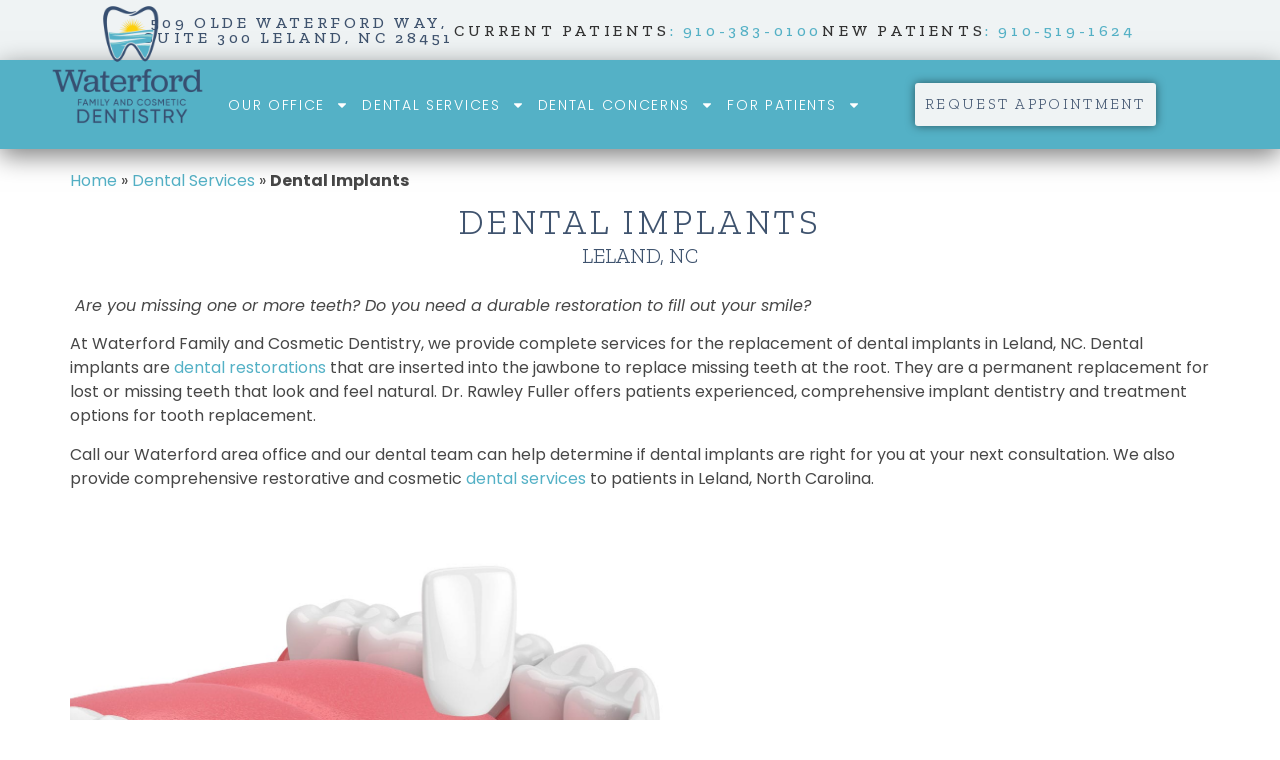

--- FILE ---
content_type: text/html; charset=UTF-8
request_url: https://www.waterforddentistrync.com/dental-services/dental-implants/
body_size: 20371
content:
<!doctype html>
<html lang="en-US">
<head>
	<meta charset="UTF-8">
	<meta name="viewport" content="width=device-width, initial-scale=1">
	<link rel="profile" href="https://gmpg.org/xfn/11">
	<meta name='robots' content='index, follow, max-image-preview:large, max-snippet:-1, max-video-preview:-1' />
	<style>img:is([sizes="auto" i], [sizes^="auto," i]) { contain-intrinsic-size: 3000px 1500px }</style>
	
	<!-- This site is optimized with the Yoast SEO plugin v26.6 - https://yoast.com/wordpress/plugins/seo/ -->
	<title>Dental Implants Leland NC | Single Tooth Implant Belville</title><link rel="preload" data-smush-preload as="image" href="https://www.waterforddentistrync.com/wp-content/uploads/2021/06/implant-scaled-1.jpg" fetchpriority="high" />
	<meta name="description" content="Are you missing one or more teeth? Do you need a durable restoration to fill out your smile? Try dental implants in Leland, NC." />
	<link rel="canonical" href="https://www.waterforddentistrync.com/dental-services/dental-implants/" />
	<meta property="og:locale" content="en_US" />
	<meta property="og:type" content="article" />
	<meta property="og:title" content="Dental Implants Leland NC | Single Tooth Implant Belville" />
	<meta property="og:description" content="Are you missing one or more teeth? Do you need a durable restoration to fill out your smile? Try dental implants in Leland, NC." />
	<meta property="og:url" content="https://www.waterforddentistrync.com/dental-services/dental-implants/" />
	<meta property="og:site_name" content="Waterford Family And Cosmetic Dentistry" />
	<meta property="article:modified_time" content="2025-10-15T15:44:11+00:00" />
	<meta property="og:image" content="https://www.waterforddentistrync.com/wp-content/uploads/2025/03/waterford-logo-cropped.png" />
	<meta property="og:image:width" content="764" />
	<meta property="og:image:height" content="704" />
	<meta property="og:image:type" content="image/png" />
	<meta name="twitter:card" content="summary_large_image" />
	<meta name="twitter:label1" content="Est. reading time" />
	<meta name="twitter:data1" content="4 minutes" />
	<script type="application/ld+json" class="yoast-schema-graph">{"@context":"https://schema.org","@graph":[{"@type":"WebPage","@id":"https://www.waterforddentistrync.com/dental-services/dental-implants/","url":"https://www.waterforddentistrync.com/dental-services/dental-implants/","name":"Dental Implants Leland NC | Single Tooth Implant Belville","isPartOf":{"@id":"https://www.waterforddentistrync.com/#website"},"datePublished":"2021-06-03T16:47:25+00:00","dateModified":"2025-10-15T15:44:11+00:00","description":"Are you missing one or more teeth? Do you need a durable restoration to fill out your smile? Try dental implants in Leland, NC.","breadcrumb":{"@id":"https://www.waterforddentistrync.com/dental-services/dental-implants/#breadcrumb"},"inLanguage":"en-US","potentialAction":[{"@type":"ReadAction","target":["https://www.waterforddentistrync.com/dental-services/dental-implants/"]}]},{"@type":"BreadcrumbList","@id":"https://www.waterforddentistrync.com/dental-services/dental-implants/#breadcrumb","itemListElement":[{"@type":"ListItem","position":1,"name":"Home","item":"https://www.waterforddentistrync.com/"},{"@type":"ListItem","position":2,"name":"Dental Services","item":"https://www.waterforddentistrync.com/dental-services/"},{"@type":"ListItem","position":3,"name":"Dental Implants"}]},{"@type":"WebSite","@id":"https://www.waterforddentistrync.com/#website","url":"https://www.waterforddentistrync.com/","name":"Waterford Family And Cosmetic Dentistry","description":"Dentist in Leland NC","publisher":{"@id":"https://www.waterforddentistrync.com/#organization"},"potentialAction":[{"@type":"SearchAction","target":{"@type":"EntryPoint","urlTemplate":"https://www.waterforddentistrync.com/?s={search_term_string}"},"query-input":{"@type":"PropertyValueSpecification","valueRequired":true,"valueName":"search_term_string"}}],"inLanguage":"en-US"},{"@type":"Organization","@id":"https://www.waterforddentistrync.com/#organization","name":"Waterford Family And Cosmetic Dentistry","url":"https://www.waterforddentistrync.com/","logo":{"@type":"ImageObject","inLanguage":"en-US","@id":"https://www.waterforddentistrync.com/#/schema/logo/image/","url":"https://www.waterforddentistrync.com/wp-content/uploads/2025/03/waterford-logo-cropped.png","contentUrl":"https://www.waterforddentistrync.com/wp-content/uploads/2025/03/waterford-logo-cropped.png","width":764,"height":704,"caption":"Waterford Family And Cosmetic Dentistry"},"image":{"@id":"https://www.waterforddentistrync.com/#/schema/logo/image/"}}]}</script>
	<!-- / Yoast SEO plugin. -->


<link rel="alternate" type="application/rss+xml" title="Waterford Family And Cosmetic Dentistry &raquo; Feed" href="https://www.waterforddentistrync.com/feed/" />
<link rel="alternate" type="application/rss+xml" title="Waterford Family And Cosmetic Dentistry &raquo; Comments Feed" href="https://www.waterforddentistrync.com/comments/feed/" />
		<style>
			.lazyload,
			.lazyloading {
				max-width: 100%;
			}
		</style>
		<script>
window._wpemojiSettings = {"baseUrl":"https:\/\/s.w.org\/images\/core\/emoji\/16.0.1\/72x72\/","ext":".png","svgUrl":"https:\/\/s.w.org\/images\/core\/emoji\/16.0.1\/svg\/","svgExt":".svg","source":{"concatemoji":"https:\/\/www.waterforddentistrync.com\/wp-includes\/js\/wp-emoji-release.min.js?ver=6.8.3"}};
/*! This file is auto-generated */
!function(s,n){var o,i,e;function c(e){try{var t={supportTests:e,timestamp:(new Date).valueOf()};sessionStorage.setItem(o,JSON.stringify(t))}catch(e){}}function p(e,t,n){e.clearRect(0,0,e.canvas.width,e.canvas.height),e.fillText(t,0,0);var t=new Uint32Array(e.getImageData(0,0,e.canvas.width,e.canvas.height).data),a=(e.clearRect(0,0,e.canvas.width,e.canvas.height),e.fillText(n,0,0),new Uint32Array(e.getImageData(0,0,e.canvas.width,e.canvas.height).data));return t.every(function(e,t){return e===a[t]})}function u(e,t){e.clearRect(0,0,e.canvas.width,e.canvas.height),e.fillText(t,0,0);for(var n=e.getImageData(16,16,1,1),a=0;a<n.data.length;a++)if(0!==n.data[a])return!1;return!0}function f(e,t,n,a){switch(t){case"flag":return n(e,"\ud83c\udff3\ufe0f\u200d\u26a7\ufe0f","\ud83c\udff3\ufe0f\u200b\u26a7\ufe0f")?!1:!n(e,"\ud83c\udde8\ud83c\uddf6","\ud83c\udde8\u200b\ud83c\uddf6")&&!n(e,"\ud83c\udff4\udb40\udc67\udb40\udc62\udb40\udc65\udb40\udc6e\udb40\udc67\udb40\udc7f","\ud83c\udff4\u200b\udb40\udc67\u200b\udb40\udc62\u200b\udb40\udc65\u200b\udb40\udc6e\u200b\udb40\udc67\u200b\udb40\udc7f");case"emoji":return!a(e,"\ud83e\udedf")}return!1}function g(e,t,n,a){var r="undefined"!=typeof WorkerGlobalScope&&self instanceof WorkerGlobalScope?new OffscreenCanvas(300,150):s.createElement("canvas"),o=r.getContext("2d",{willReadFrequently:!0}),i=(o.textBaseline="top",o.font="600 32px Arial",{});return e.forEach(function(e){i[e]=t(o,e,n,a)}),i}function t(e){var t=s.createElement("script");t.src=e,t.defer=!0,s.head.appendChild(t)}"undefined"!=typeof Promise&&(o="wpEmojiSettingsSupports",i=["flag","emoji"],n.supports={everything:!0,everythingExceptFlag:!0},e=new Promise(function(e){s.addEventListener("DOMContentLoaded",e,{once:!0})}),new Promise(function(t){var n=function(){try{var e=JSON.parse(sessionStorage.getItem(o));if("object"==typeof e&&"number"==typeof e.timestamp&&(new Date).valueOf()<e.timestamp+604800&&"object"==typeof e.supportTests)return e.supportTests}catch(e){}return null}();if(!n){if("undefined"!=typeof Worker&&"undefined"!=typeof OffscreenCanvas&&"undefined"!=typeof URL&&URL.createObjectURL&&"undefined"!=typeof Blob)try{var e="postMessage("+g.toString()+"("+[JSON.stringify(i),f.toString(),p.toString(),u.toString()].join(",")+"));",a=new Blob([e],{type:"text/javascript"}),r=new Worker(URL.createObjectURL(a),{name:"wpTestEmojiSupports"});return void(r.onmessage=function(e){c(n=e.data),r.terminate(),t(n)})}catch(e){}c(n=g(i,f,p,u))}t(n)}).then(function(e){for(var t in e)n.supports[t]=e[t],n.supports.everything=n.supports.everything&&n.supports[t],"flag"!==t&&(n.supports.everythingExceptFlag=n.supports.everythingExceptFlag&&n.supports[t]);n.supports.everythingExceptFlag=n.supports.everythingExceptFlag&&!n.supports.flag,n.DOMReady=!1,n.readyCallback=function(){n.DOMReady=!0}}).then(function(){return e}).then(function(){var e;n.supports.everything||(n.readyCallback(),(e=n.source||{}).concatemoji?t(e.concatemoji):e.wpemoji&&e.twemoji&&(t(e.twemoji),t(e.wpemoji)))}))}((window,document),window._wpemojiSettings);
</script>
<link rel='stylesheet' id='sbi_styles-css' href='https://www.waterforddentistrync.com/wp-content/plugins/instagram-feed-pro/css/sbi-styles.min.css?ver=6.8.1' media='all' />
<style id='wp-emoji-styles-inline-css'>

	img.wp-smiley, img.emoji {
		display: inline !important;
		border: none !important;
		box-shadow: none !important;
		height: 1em !important;
		width: 1em !important;
		margin: 0 0.07em !important;
		vertical-align: -0.1em !important;
		background: none !important;
		padding: 0 !important;
	}
</style>
<style id='global-styles-inline-css'>
:root{--wp--preset--aspect-ratio--square: 1;--wp--preset--aspect-ratio--4-3: 4/3;--wp--preset--aspect-ratio--3-4: 3/4;--wp--preset--aspect-ratio--3-2: 3/2;--wp--preset--aspect-ratio--2-3: 2/3;--wp--preset--aspect-ratio--16-9: 16/9;--wp--preset--aspect-ratio--9-16: 9/16;--wp--preset--color--black: #000000;--wp--preset--color--cyan-bluish-gray: #abb8c3;--wp--preset--color--white: #ffffff;--wp--preset--color--pale-pink: #f78da7;--wp--preset--color--vivid-red: #cf2e2e;--wp--preset--color--luminous-vivid-orange: #ff6900;--wp--preset--color--luminous-vivid-amber: #fcb900;--wp--preset--color--light-green-cyan: #7bdcb5;--wp--preset--color--vivid-green-cyan: #00d084;--wp--preset--color--pale-cyan-blue: #8ed1fc;--wp--preset--color--vivid-cyan-blue: #0693e3;--wp--preset--color--vivid-purple: #9b51e0;--wp--preset--gradient--vivid-cyan-blue-to-vivid-purple: linear-gradient(135deg,rgba(6,147,227,1) 0%,rgb(155,81,224) 100%);--wp--preset--gradient--light-green-cyan-to-vivid-green-cyan: linear-gradient(135deg,rgb(122,220,180) 0%,rgb(0,208,130) 100%);--wp--preset--gradient--luminous-vivid-amber-to-luminous-vivid-orange: linear-gradient(135deg,rgba(252,185,0,1) 0%,rgba(255,105,0,1) 100%);--wp--preset--gradient--luminous-vivid-orange-to-vivid-red: linear-gradient(135deg,rgba(255,105,0,1) 0%,rgb(207,46,46) 100%);--wp--preset--gradient--very-light-gray-to-cyan-bluish-gray: linear-gradient(135deg,rgb(238,238,238) 0%,rgb(169,184,195) 100%);--wp--preset--gradient--cool-to-warm-spectrum: linear-gradient(135deg,rgb(74,234,220) 0%,rgb(151,120,209) 20%,rgb(207,42,186) 40%,rgb(238,44,130) 60%,rgb(251,105,98) 80%,rgb(254,248,76) 100%);--wp--preset--gradient--blush-light-purple: linear-gradient(135deg,rgb(255,206,236) 0%,rgb(152,150,240) 100%);--wp--preset--gradient--blush-bordeaux: linear-gradient(135deg,rgb(254,205,165) 0%,rgb(254,45,45) 50%,rgb(107,0,62) 100%);--wp--preset--gradient--luminous-dusk: linear-gradient(135deg,rgb(255,203,112) 0%,rgb(199,81,192) 50%,rgb(65,88,208) 100%);--wp--preset--gradient--pale-ocean: linear-gradient(135deg,rgb(255,245,203) 0%,rgb(182,227,212) 50%,rgb(51,167,181) 100%);--wp--preset--gradient--electric-grass: linear-gradient(135deg,rgb(202,248,128) 0%,rgb(113,206,126) 100%);--wp--preset--gradient--midnight: linear-gradient(135deg,rgb(2,3,129) 0%,rgb(40,116,252) 100%);--wp--preset--font-size--small: 13px;--wp--preset--font-size--medium: 20px;--wp--preset--font-size--large: 36px;--wp--preset--font-size--x-large: 42px;--wp--preset--spacing--20: 0.44rem;--wp--preset--spacing--30: 0.67rem;--wp--preset--spacing--40: 1rem;--wp--preset--spacing--50: 1.5rem;--wp--preset--spacing--60: 2.25rem;--wp--preset--spacing--70: 3.38rem;--wp--preset--spacing--80: 5.06rem;--wp--preset--shadow--natural: 6px 6px 9px rgba(0, 0, 0, 0.2);--wp--preset--shadow--deep: 12px 12px 50px rgba(0, 0, 0, 0.4);--wp--preset--shadow--sharp: 6px 6px 0px rgba(0, 0, 0, 0.2);--wp--preset--shadow--outlined: 6px 6px 0px -3px rgba(255, 255, 255, 1), 6px 6px rgba(0, 0, 0, 1);--wp--preset--shadow--crisp: 6px 6px 0px rgba(0, 0, 0, 1);}:root { --wp--style--global--content-size: 800px;--wp--style--global--wide-size: 1200px; }:where(body) { margin: 0; }.wp-site-blocks > .alignleft { float: left; margin-right: 2em; }.wp-site-blocks > .alignright { float: right; margin-left: 2em; }.wp-site-blocks > .aligncenter { justify-content: center; margin-left: auto; margin-right: auto; }:where(.wp-site-blocks) > * { margin-block-start: 24px; margin-block-end: 0; }:where(.wp-site-blocks) > :first-child { margin-block-start: 0; }:where(.wp-site-blocks) > :last-child { margin-block-end: 0; }:root { --wp--style--block-gap: 24px; }:root :where(.is-layout-flow) > :first-child{margin-block-start: 0;}:root :where(.is-layout-flow) > :last-child{margin-block-end: 0;}:root :where(.is-layout-flow) > *{margin-block-start: 24px;margin-block-end: 0;}:root :where(.is-layout-constrained) > :first-child{margin-block-start: 0;}:root :where(.is-layout-constrained) > :last-child{margin-block-end: 0;}:root :where(.is-layout-constrained) > *{margin-block-start: 24px;margin-block-end: 0;}:root :where(.is-layout-flex){gap: 24px;}:root :where(.is-layout-grid){gap: 24px;}.is-layout-flow > .alignleft{float: left;margin-inline-start: 0;margin-inline-end: 2em;}.is-layout-flow > .alignright{float: right;margin-inline-start: 2em;margin-inline-end: 0;}.is-layout-flow > .aligncenter{margin-left: auto !important;margin-right: auto !important;}.is-layout-constrained > .alignleft{float: left;margin-inline-start: 0;margin-inline-end: 2em;}.is-layout-constrained > .alignright{float: right;margin-inline-start: 2em;margin-inline-end: 0;}.is-layout-constrained > .aligncenter{margin-left: auto !important;margin-right: auto !important;}.is-layout-constrained > :where(:not(.alignleft):not(.alignright):not(.alignfull)){max-width: var(--wp--style--global--content-size);margin-left: auto !important;margin-right: auto !important;}.is-layout-constrained > .alignwide{max-width: var(--wp--style--global--wide-size);}body .is-layout-flex{display: flex;}.is-layout-flex{flex-wrap: wrap;align-items: center;}.is-layout-flex > :is(*, div){margin: 0;}body .is-layout-grid{display: grid;}.is-layout-grid > :is(*, div){margin: 0;}body{padding-top: 0px;padding-right: 0px;padding-bottom: 0px;padding-left: 0px;}a:where(:not(.wp-element-button)){text-decoration: underline;}:root :where(.wp-element-button, .wp-block-button__link){background-color: #32373c;border-width: 0;color: #fff;font-family: inherit;font-size: inherit;line-height: inherit;padding: calc(0.667em + 2px) calc(1.333em + 2px);text-decoration: none;}.has-black-color{color: var(--wp--preset--color--black) !important;}.has-cyan-bluish-gray-color{color: var(--wp--preset--color--cyan-bluish-gray) !important;}.has-white-color{color: var(--wp--preset--color--white) !important;}.has-pale-pink-color{color: var(--wp--preset--color--pale-pink) !important;}.has-vivid-red-color{color: var(--wp--preset--color--vivid-red) !important;}.has-luminous-vivid-orange-color{color: var(--wp--preset--color--luminous-vivid-orange) !important;}.has-luminous-vivid-amber-color{color: var(--wp--preset--color--luminous-vivid-amber) !important;}.has-light-green-cyan-color{color: var(--wp--preset--color--light-green-cyan) !important;}.has-vivid-green-cyan-color{color: var(--wp--preset--color--vivid-green-cyan) !important;}.has-pale-cyan-blue-color{color: var(--wp--preset--color--pale-cyan-blue) !important;}.has-vivid-cyan-blue-color{color: var(--wp--preset--color--vivid-cyan-blue) !important;}.has-vivid-purple-color{color: var(--wp--preset--color--vivid-purple) !important;}.has-black-background-color{background-color: var(--wp--preset--color--black) !important;}.has-cyan-bluish-gray-background-color{background-color: var(--wp--preset--color--cyan-bluish-gray) !important;}.has-white-background-color{background-color: var(--wp--preset--color--white) !important;}.has-pale-pink-background-color{background-color: var(--wp--preset--color--pale-pink) !important;}.has-vivid-red-background-color{background-color: var(--wp--preset--color--vivid-red) !important;}.has-luminous-vivid-orange-background-color{background-color: var(--wp--preset--color--luminous-vivid-orange) !important;}.has-luminous-vivid-amber-background-color{background-color: var(--wp--preset--color--luminous-vivid-amber) !important;}.has-light-green-cyan-background-color{background-color: var(--wp--preset--color--light-green-cyan) !important;}.has-vivid-green-cyan-background-color{background-color: var(--wp--preset--color--vivid-green-cyan) !important;}.has-pale-cyan-blue-background-color{background-color: var(--wp--preset--color--pale-cyan-blue) !important;}.has-vivid-cyan-blue-background-color{background-color: var(--wp--preset--color--vivid-cyan-blue) !important;}.has-vivid-purple-background-color{background-color: var(--wp--preset--color--vivid-purple) !important;}.has-black-border-color{border-color: var(--wp--preset--color--black) !important;}.has-cyan-bluish-gray-border-color{border-color: var(--wp--preset--color--cyan-bluish-gray) !important;}.has-white-border-color{border-color: var(--wp--preset--color--white) !important;}.has-pale-pink-border-color{border-color: var(--wp--preset--color--pale-pink) !important;}.has-vivid-red-border-color{border-color: var(--wp--preset--color--vivid-red) !important;}.has-luminous-vivid-orange-border-color{border-color: var(--wp--preset--color--luminous-vivid-orange) !important;}.has-luminous-vivid-amber-border-color{border-color: var(--wp--preset--color--luminous-vivid-amber) !important;}.has-light-green-cyan-border-color{border-color: var(--wp--preset--color--light-green-cyan) !important;}.has-vivid-green-cyan-border-color{border-color: var(--wp--preset--color--vivid-green-cyan) !important;}.has-pale-cyan-blue-border-color{border-color: var(--wp--preset--color--pale-cyan-blue) !important;}.has-vivid-cyan-blue-border-color{border-color: var(--wp--preset--color--vivid-cyan-blue) !important;}.has-vivid-purple-border-color{border-color: var(--wp--preset--color--vivid-purple) !important;}.has-vivid-cyan-blue-to-vivid-purple-gradient-background{background: var(--wp--preset--gradient--vivid-cyan-blue-to-vivid-purple) !important;}.has-light-green-cyan-to-vivid-green-cyan-gradient-background{background: var(--wp--preset--gradient--light-green-cyan-to-vivid-green-cyan) !important;}.has-luminous-vivid-amber-to-luminous-vivid-orange-gradient-background{background: var(--wp--preset--gradient--luminous-vivid-amber-to-luminous-vivid-orange) !important;}.has-luminous-vivid-orange-to-vivid-red-gradient-background{background: var(--wp--preset--gradient--luminous-vivid-orange-to-vivid-red) !important;}.has-very-light-gray-to-cyan-bluish-gray-gradient-background{background: var(--wp--preset--gradient--very-light-gray-to-cyan-bluish-gray) !important;}.has-cool-to-warm-spectrum-gradient-background{background: var(--wp--preset--gradient--cool-to-warm-spectrum) !important;}.has-blush-light-purple-gradient-background{background: var(--wp--preset--gradient--blush-light-purple) !important;}.has-blush-bordeaux-gradient-background{background: var(--wp--preset--gradient--blush-bordeaux) !important;}.has-luminous-dusk-gradient-background{background: var(--wp--preset--gradient--luminous-dusk) !important;}.has-pale-ocean-gradient-background{background: var(--wp--preset--gradient--pale-ocean) !important;}.has-electric-grass-gradient-background{background: var(--wp--preset--gradient--electric-grass) !important;}.has-midnight-gradient-background{background: var(--wp--preset--gradient--midnight) !important;}.has-small-font-size{font-size: var(--wp--preset--font-size--small) !important;}.has-medium-font-size{font-size: var(--wp--preset--font-size--medium) !important;}.has-large-font-size{font-size: var(--wp--preset--font-size--large) !important;}.has-x-large-font-size{font-size: var(--wp--preset--font-size--x-large) !important;}
:root :where(.wp-block-pullquote){font-size: 1.5em;line-height: 1.6;}
</style>
<link rel='stylesheet' id='custom-stylesheet-css' href='https://www.waterforddentistrync.com/wp-content/themes/hello-elementor-child/style.css?ver=6.4.0' media='all' />
<link rel='stylesheet' id='hello-elementor-css' href='https://www.waterforddentistrync.com/wp-content/themes/hello-elementor/style.min.css?ver=3.3.0' media='all' />
<link rel='stylesheet' id='hello-elementor-theme-style-css' href='https://www.waterforddentistrync.com/wp-content/themes/hello-elementor/theme.min.css?ver=3.3.0' media='all' />
<link rel='stylesheet' id='hello-elementor-header-footer-css' href='https://www.waterforddentistrync.com/wp-content/themes/hello-elementor/header-footer.min.css?ver=3.3.0' media='all' />
<link rel='stylesheet' id='elementor-frontend-css' href='https://www.waterforddentistrync.com/wp-content/uploads/elementor/css/custom-frontend.min.css?ver=1769013991' media='all' />
<link rel='stylesheet' id='elementor-post-8-css' href='https://www.waterforddentistrync.com/wp-content/uploads/elementor/css/post-8.css?ver=1769013991' media='all' />
<link rel='stylesheet' id='e-motion-fx-css' href='https://www.waterforddentistrync.com/wp-content/plugins/elementor-pro/assets/css/modules/motion-fx.min.css?ver=3.28.2' media='all' />
<link rel='stylesheet' id='widget-heading-css' href='https://www.waterforddentistrync.com/wp-content/plugins/elementor/assets/css/widget-heading.min.css?ver=3.32.5' media='all' />
<link rel='stylesheet' id='e-sticky-css' href='https://www.waterforddentistrync.com/wp-content/plugins/elementor-pro/assets/css/modules/sticky.min.css?ver=3.28.2' media='all' />
<link rel='stylesheet' id='widget-image-css' href='https://www.waterforddentistrync.com/wp-content/plugins/elementor/assets/css/widget-image.min.css?ver=3.32.5' media='all' />
<link rel='stylesheet' id='widget-nav-menu-css' href='https://www.waterforddentistrync.com/wp-content/uploads/elementor/css/custom-pro-widget-nav-menu.min.css?ver=1769013991' media='all' />
<link rel='stylesheet' id='widget-spacer-css' href='https://www.waterforddentistrync.com/wp-content/plugins/elementor/assets/css/widget-spacer.min.css?ver=3.32.5' media='all' />
<link rel='stylesheet' id='widget-icon-list-css' href='https://www.waterforddentistrync.com/wp-content/uploads/elementor/css/custom-widget-icon-list.min.css?ver=1769013991' media='all' />
<link rel='stylesheet' id='widget-off-canvas-css' href='https://www.waterforddentistrync.com/wp-content/plugins/elementor-pro/assets/css/widget-off-canvas.min.css?ver=3.28.2' media='all' />
<link rel='stylesheet' id='e-animation-shrink-css' href='https://www.waterforddentistrync.com/wp-content/plugins/elementor/assets/lib/animations/styles/e-animation-shrink.min.css?ver=3.32.5' media='all' />
<link rel='stylesheet' id='e-animation-fadeInLeft-css' href='https://www.waterforddentistrync.com/wp-content/plugins/elementor/assets/lib/animations/styles/fadeInLeft.min.css?ver=3.32.5' media='all' />
<link rel='stylesheet' id='widget-social-icons-css' href='https://www.waterforddentistrync.com/wp-content/plugins/elementor/assets/css/widget-social-icons.min.css?ver=3.32.5' media='all' />
<link rel='stylesheet' id='e-apple-webkit-css' href='https://www.waterforddentistrync.com/wp-content/uploads/elementor/css/custom-apple-webkit.min.css?ver=1769013991' media='all' />
<link rel='stylesheet' id='widget-google_maps-css' href='https://www.waterforddentistrync.com/wp-content/plugins/elementor/assets/css/widget-google_maps.min.css?ver=3.32.5' media='all' />
<link rel='stylesheet' id='sbistyles-css' href='https://www.waterforddentistrync.com/wp-content/plugins/instagram-feed-pro/css/sbi-styles.min.css?ver=6.8.1' media='all' />
<link rel='stylesheet' id='elementor-post-145-css' href='https://www.waterforddentistrync.com/wp-content/uploads/elementor/css/post-145.css?ver=1769017905' media='all' />
<link rel='stylesheet' id='elementor-post-33-css' href='https://www.waterforddentistrync.com/wp-content/uploads/elementor/css/post-33.css?ver=1769013992' media='all' />
<link rel='stylesheet' id='elementor-post-207-css' href='https://www.waterforddentistrync.com/wp-content/uploads/elementor/css/post-207.css?ver=1769013992' media='all' />
<link rel='stylesheet' id='ekit-widget-styles-css' href='https://www.waterforddentistrync.com/wp-content/plugins/elementskit-lite/widgets/init/assets/css/widget-styles.css?ver=3.4.8' media='all' />
<link rel='stylesheet' id='ekit-responsive-css' href='https://www.waterforddentistrync.com/wp-content/plugins/elementskit-lite/widgets/init/assets/css/responsive.css?ver=3.4.8' media='all' />
<link rel='stylesheet' id='elementor-gf-zillaslab-css' href='https://fonts.googleapis.com/css?family=Zilla+Slab:100,100italic,200,200italic,300,300italic,400,400italic,500,500italic,600,600italic,700,700italic,800,800italic,900,900italic&#038;display=swap' media='all' />
<link rel='stylesheet' id='elementor-gf-poppins-css' href='https://fonts.googleapis.com/css?family=Poppins:100,100italic,200,200italic,300,300italic,400,400italic,500,500italic,600,600italic,700,700italic,800,800italic,900,900italic&#038;display=swap' media='all' />
<link rel='stylesheet' id='elementor-icons-ekiticons-css' href='https://www.waterforddentistrync.com/wp-content/plugins/elementskit-lite/modules/elementskit-icon-pack/assets/css/ekiticons.css?ver=3.4.8' media='all' />
<script src="https://www.waterforddentistrync.com/wp-includes/js/jquery/jquery.min.js?ver=3.7.1" id="jquery-core-js"></script>
<script src="https://www.waterforddentistrync.com/wp-includes/js/jquery/jquery-migrate.min.js?ver=3.4.1" id="jquery-migrate-js"></script>
<link rel="https://api.w.org/" href="https://www.waterforddentistrync.com/wp-json/" /><link rel="alternate" title="JSON" type="application/json" href="https://www.waterforddentistrync.com/wp-json/wp/v2/pages/145" /><link rel="EditURI" type="application/rsd+xml" title="RSD" href="https://www.waterforddentistrync.com/xmlrpc.php?rsd" />
<link rel='shortlink' href='https://www.waterforddentistrync.com/?p=145' />
<link rel="alternate" title="oEmbed (JSON)" type="application/json+oembed" href="https://www.waterforddentistrync.com/wp-json/oembed/1.0/embed?url=https%3A%2F%2Fwww.waterforddentistrync.com%2Fdental-services%2Fdental-implants%2F" />
<link rel="alternate" title="oEmbed (XML)" type="text/xml+oembed" href="https://www.waterforddentistrync.com/wp-json/oembed/1.0/embed?url=https%3A%2F%2Fwww.waterforddentistrync.com%2Fdental-services%2Fdental-implants%2F&#038;format=xml" />
<script type='application/ld+json'>{
  "@context": "https://www.schema.org",
  "@type": "Dentist",
  "name": "Waterford Family & Cosmetic Dentistry",
  "alternateName": "Waterford Family & Cosmetic Dentistry",
  "url": "https://www.waterforddentistrync.com/",
  "logo": "https://www.waterforddentistrync.com/wp-content/uploads/2021/06/waterford-logo-cropped.png",
  "image": "https://www.waterforddentistrync.com/wp-content/uploads/2021/06/waterford-logo-cropped.png",
  "description": "Waterford Family & Cosmetic Dentistry is your local dentist office for all ages. Visit our family dentistry for a caring and modern dental office experience. Our dentists in Leland, NC, is committed to providing dental care that is centered around the patient. Visit us for affordable dental implants, porcelain veneers, general dental care, and more.",
  "address": {
    "@type": "PostalAddress",
    "streetAddress": "509 Olde Waterford Way, Suite 300",
    "addressLocality": "Leland",
    "addressRegion": "North Carolina",
    "postalCode": "28451",
    "addressCountry": "USA"
  },
  "geo": {
    "@type": "GeoCoordinates",
    "latitude": "34.216723",
    "longitude": "-78.021216"
  },
  "hasMap": "https://maps.app.goo.gl/4DKjMe87EbfZPyy47",
  "openingHours": "Mo, Tu, We, Th 09:00-17:00",
  "telephone": "+1-910-383-0100",
  "isAcceptingNewPatients": "True",
  "priceRange": "$$"
  }
}</script><meta name="ti-site-data" content="eyJyIjoiMTowITc6MCEzMDowIiwibyI6Imh0dHBzOlwvXC93d3cud2F0ZXJmb3JkZGVudGlzdHJ5bmMuY29tXC93cC1hZG1pblwvYWRtaW4tYWpheC5waHA/YWN0aW9uPXRpX29ubGluZV91c2Vyc19nb29nbGUmYW1wO3A9JTJGZGVudGFsLXNlcnZpY2VzJTJGZGVudGFsLWltcGxhbnRzJTJGJmFtcDtfd3Bub25jZT0yNWVhZWRjYmUzIn0=" />		<script>
			document.documentElement.className = document.documentElement.className.replace('no-js', 'js');
		</script>
				<style>
			.no-js img.lazyload {
				display: none;
			}

			figure.wp-block-image img.lazyloading {
				min-width: 150px;
			}

			.lazyload,
			.lazyloading {
				--smush-placeholder-width: 100px;
				--smush-placeholder-aspect-ratio: 1/1;
				width: var(--smush-image-width, var(--smush-placeholder-width)) !important;
				aspect-ratio: var(--smush-image-aspect-ratio, var(--smush-placeholder-aspect-ratio)) !important;
			}

						.lazyload, .lazyloading {
				opacity: 0;
			}

			.lazyloaded {
				opacity: 1;
				transition: opacity 400ms;
				transition-delay: 0ms;
			}

					</style>
		           <!-- Google Tag Manager --> 
           <script>
            (function(w,d,s,l,i){w[l]=w[l]||[];w[l].push({'gtm.start':
                new Date().getTime(),event:'gtm.js'});var f=d.getElementsByTagName(s)[0], j=d.createElement(s),dl=l!='dataLayer'?'&l='+l:'';j.async=true;j.src='https://www.googletagmanager.com/gtm.js?id='+i+dl;f.parentNode.insertBefore(j,f);})(window,document,'script','dataLayer','GTM-WP72HJW');
            </script>   

            <!-- End Google Tag Manager -->
        	<!-- Meta Pixel Code -->
	<script>
	!function(f,b,e,v,n,t,s)
	{if(f.fbq)return;n=f.fbq=function(){n.callMethod?
	n.callMethod.apply(n,arguments):n.queue.push(arguments)};
	if(!f._fbq)f._fbq=n;n.push=n;n.loaded=!0;n.version='2.0';
	n.queue=[];t=b.createElement(e);t.async=!0;
	t.src=v;s=b.getElementsByTagName(e)[0];
	s.parentNode.insertBefore(t,s)}(window, document,'script',
	'https://connect.facebook.net/en_US/fbevents.js');
	fbq('init', '1365875685279603');
	fbq('track', 'PageView');
	</script>
	<noscript><img height="1" width="1" style="display:none"
	src="https://www.facebook.com/tr?id=1365875685279603&ev=PageView&noscript=1"
	/></noscript>
	<!-- End Meta Pixel Code -->
    <meta name="generator" content="Elementor 3.32.5; features: e_font_icon_svg, additional_custom_breakpoints; settings: css_print_method-external, google_font-enabled, font_display-swap">
			<style>
				.e-con.e-parent:nth-of-type(n+4):not(.e-lazyloaded):not(.e-no-lazyload),
				.e-con.e-parent:nth-of-type(n+4):not(.e-lazyloaded):not(.e-no-lazyload) * {
					background-image: none !important;
				}
				@media screen and (max-height: 1024px) {
					.e-con.e-parent:nth-of-type(n+3):not(.e-lazyloaded):not(.e-no-lazyload),
					.e-con.e-parent:nth-of-type(n+3):not(.e-lazyloaded):not(.e-no-lazyload) * {
						background-image: none !important;
					}
				}
				@media screen and (max-height: 640px) {
					.e-con.e-parent:nth-of-type(n+2):not(.e-lazyloaded):not(.e-no-lazyload),
					.e-con.e-parent:nth-of-type(n+2):not(.e-lazyloaded):not(.e-no-lazyload) * {
						background-image: none !important;
					}
				}
			</style>
			<link rel="icon" href="https://www.waterforddentistrync.com/wp-content/uploads/2021/06/cropped-waterford-icon-32x32.png" sizes="32x32" />
<link rel="icon" href="https://www.waterforddentistrync.com/wp-content/uploads/2021/06/cropped-waterford-icon-192x192.png" sizes="192x192" />
<link rel="apple-touch-icon" href="https://www.waterforddentistrync.com/wp-content/uploads/2021/06/cropped-waterford-icon-180x180.png" />
<meta name="msapplication-TileImage" content="https://www.waterforddentistrync.com/wp-content/uploads/2021/06/cropped-waterford-icon-270x270.png" />
</head>
<body class="wp-singular page-template-default page page-id-145 page-parent page-child parent-pageid-556 wp-custom-logo wp-embed-responsive wp-theme-hello-elementor wp-child-theme-hello-elementor-child theme-default elementor-default elementor-kit-8 elementor-page elementor-page-145">

       <!-- Google Tag Manager (noscript) -->
        <noscript><iframe data-src="https://www.googletagmanager.com/ns.html?id=GTM-WP72HJW" height="0" width="0" style="display:none;visibility:hidden" src="[data-uri]" class="lazyload" data-load-mode="1"></iframe></noscript>
        <!-- End Google Tag Manager (noscript) -->

                <script>
            const DRAccountId ="911";
        </script>
        
<a class="skip-link screen-reader-text" href="#content">Skip to content</a>

		<header data-elementor-type="header" data-elementor-id="33" class="elementor elementor-33 elementor-location-header" data-elementor-post-type="elementor_library">
			<div class="elementor-element elementor-element-a40dd8d elementor-hidden-tablet elementor-hidden-mobile e-flex e-con-boxed e-con e-parent" data-id="a40dd8d" data-element_type="container" data-settings="{&quot;background_background&quot;:&quot;classic&quot;,&quot;sticky_anchor_link_offset&quot;:6,&quot;sticky&quot;:&quot;top&quot;,&quot;sticky_on&quot;:[&quot;desktop&quot;,&quot;tablet&quot;,&quot;mobile&quot;],&quot;sticky_offset&quot;:0,&quot;sticky_effects_offset&quot;:0}">
					<div class="e-con-inner">
				<div class="elementor-element elementor-element-8280080 elementor-widget elementor-widget-heading" data-id="8280080" data-element_type="widget" data-settings="{&quot;motion_fx_motion_fx_scrolling&quot;:&quot;yes&quot;,&quot;motion_fx_devices&quot;:[&quot;desktop&quot;,&quot;tablet&quot;,&quot;mobile&quot;]}" data-widget_type="heading.default">
				<div class="elementor-widget-container">
					<p class="elementor-heading-title elementor-size-default">509 Olde Waterford Way, </br> Suite 300 Leland, NC 28451</p>				</div>
				</div>
				<div class="elementor-element elementor-element-4382f0c elementor-widget elementor-widget-heading" data-id="4382f0c" data-element_type="widget" data-settings="{&quot;motion_fx_motion_fx_scrolling&quot;:&quot;yes&quot;,&quot;motion_fx_devices&quot;:[&quot;desktop&quot;,&quot;tablet&quot;,&quot;mobile&quot;]}" data-widget_type="heading.default">
				<div class="elementor-widget-container">
					<p class="elementor-heading-title elementor-size-default"><span style="color: #333">Current Patients</span>:  910-383-0100
</p>				</div>
				</div>
				<div class="elementor-element elementor-element-af7cd2d elementor-widget elementor-widget-heading" data-id="af7cd2d" data-element_type="widget" data-settings="{&quot;motion_fx_motion_fx_scrolling&quot;:&quot;yes&quot;,&quot;motion_fx_devices&quot;:[&quot;desktop&quot;,&quot;tablet&quot;,&quot;mobile&quot;]}" data-widget_type="heading.default">
				<div class="elementor-widget-container">
					<p class="elementor-heading-title elementor-size-default"><span style="color: #333">New Patients</span>: <span class="tracknum"><span class="tracknum">910-519-1624</span></span></p>				</div>
				</div>
					</div>
				</div>
		<div class="elementor-element elementor-element-ca466e7 elementor-hidden-tablet elementor-hidden-mobile e-con-full e-flex e-con e-parent" data-id="ca466e7" data-element_type="container" data-settings="{&quot;background_background&quot;:&quot;classic&quot;,&quot;sticky&quot;:&quot;top&quot;,&quot;sticky_offset&quot;:60,&quot;sticky_on&quot;:[&quot;desktop&quot;,&quot;tablet&quot;,&quot;mobile&quot;],&quot;sticky_effects_offset&quot;:0,&quot;sticky_anchor_link_offset&quot;:0}">
				<div class="elementor-element elementor-element-a59aec6 elementor-widget-tablet__width-initial elementor-widget__width-initial elementor-widget elementor-widget-theme-site-logo elementor-widget-image" data-id="a59aec6" data-element_type="widget" test="active" data-widget_type="theme-site-logo.default">
				<div class="elementor-widget-container">
					<div class="custom-logo-header">
                            <a href="https://www.waterforddentistrync.com/" title="Waterford Family And Cosmetic Dentistry">
                                <img data-src="https://www.waterforddentistrync.com/wp-content/uploads/2025/03/waterford-logo-cropped.png" title="waterford-logo-cropped" alt="Waterford Family And Cosmetic Dentistry" src="[data-uri]" class="lazyload" style="--smush-placeholder-width: 764px; --smush-placeholder-aspect-ratio: 764/704;" />
                            </a>
                        </div>				</div>
				</div>
		<div class="elementor-element elementor-element-1a8cd0e e-con-full e-flex e-con e-child" data-id="1a8cd0e" data-element_type="container">
				<div class="elementor-element elementor-element-8e75326 elementor-align-center elementor-widget__width-initial elementor-widget elementor-widget-button" data-id="8e75326" data-element_type="widget" data-widget_type="button.default">
				<div class="elementor-widget-container">
									<div class="elementor-button-wrapper">
					<a class="elementor-button elementor-button-link elementor-size-sm" href="https://www.waterforddentistrync.com/request-appointment/">
						<span class="elementor-button-content-wrapper">
									<span class="elementor-button-text">Request Appointment</span>
					</span>
					</a>
				</div>
								</div>
				</div>
				</div>
				<div class="elementor-element elementor-element-14360f0 elementor-nav-menu__align-center elementor-widget-mobile__width-initial elementor-widget__width-initial elementor-nav-menu--dropdown-tablet elementor-nav-menu__text-align-aside elementor-nav-menu--toggle elementor-nav-menu--burger elementor-widget elementor-widget-nav-menu" data-id="14360f0" data-element_type="widget" data-settings="{&quot;layout&quot;:&quot;horizontal&quot;,&quot;submenu_icon&quot;:{&quot;value&quot;:&quot;&lt;svg class=\&quot;e-font-icon-svg e-fas-caret-down\&quot; viewBox=\&quot;0 0 320 512\&quot; xmlns=\&quot;http:\/\/www.w3.org\/2000\/svg\&quot;&gt;&lt;path d=\&quot;M31.3 192h257.3c17.8 0 26.7 21.5 14.1 34.1L174.1 354.8c-7.8 7.8-20.5 7.8-28.3 0L17.2 226.1C4.6 213.5 13.5 192 31.3 192z\&quot;&gt;&lt;\/path&gt;&lt;\/svg&gt;&quot;,&quot;library&quot;:&quot;fa-solid&quot;},&quot;toggle&quot;:&quot;burger&quot;}" data-widget_type="nav-menu.default">
				<div class="elementor-widget-container">
								<nav aria-label="Menu" class="elementor-nav-menu--main elementor-nav-menu__container elementor-nav-menu--layout-horizontal e--pointer-underline e--animation-fade">
				<ul id="menu-1-14360f0" class="elementor-nav-menu"><li class="menu-item menu-item-type-post_type menu-item-object-page menu-item-has-children menu-item-668"><a href="https://www.waterforddentistrync.com/our-dentist-office/" class="elementor-item">Our Office</a>
<ul class="sub-menu elementor-nav-menu--dropdown">
	<li class="menu-item menu-item-type-post_type menu-item-object-page menu-item-669"><a href="https://www.waterforddentistrync.com/our-dentist-office/dr-mason-taylor/" class="elementor-sub-item">Meet Dr. Mason Taylor</a></li>
	<li class="menu-item menu-item-type-post_type menu-item-object-page menu-item-670"><a href="https://www.waterforddentistrync.com/our-dentist-office/dr-rawley-fuller/" class="elementor-sub-item">Meet Dr. Rawley Fuller</a></li>
	<li class="menu-item menu-item-type-post_type menu-item-object-page menu-item-671"><a href="https://www.waterforddentistrync.com/our-dentist-office/patient-testimonials/" class="elementor-sub-item">Patient Testimonials</a></li>
	<li class="menu-item menu-item-type-post_type menu-item-object-page menu-item-672"><a href="https://www.waterforddentistrync.com/pay-now/" class="elementor-sub-item">PAY NOW</a></li>
</ul>
</li>
<li class="menu-item menu-item-type-post_type menu-item-object-page current-page-ancestor current-menu-ancestor current-menu-parent current-page-parent current_page_parent current_page_ancestor menu-item-has-children menu-item-640"><a href="https://www.waterforddentistrync.com/dental-services/" class="elementor-item">Dental Services</a>
<ul class="sub-menu elementor-nav-menu--dropdown">
	<li class="menu-item menu-item-type-post_type menu-item-object-page menu-item-has-children menu-item-641"><a href="https://www.waterforddentistrync.com/dental-services/cosmetic-dentistry/" class="elementor-sub-item">Cosmetic Dentistry</a>
	<ul class="sub-menu elementor-nav-menu--dropdown">
		<li class="menu-item menu-item-type-post_type menu-item-object-page menu-item-642"><a href="https://www.waterforddentistrync.com/dental-services/cosmetic-dentistry/botox/" class="elementor-sub-item">Botox®</a></li>
		<li class="menu-item menu-item-type-post_type menu-item-object-page menu-item-643"><a href="https://www.waterforddentistrync.com/dental-services/cosmetic-dentistry/porcelain-veneers/" class="elementor-sub-item">Porcelain Veneers</a></li>
		<li class="menu-item menu-item-type-post_type menu-item-object-page menu-item-644"><a href="https://www.waterforddentistrync.com/dental-services/cosmetic-dentistry/teeth-bonding/" class="elementor-sub-item">Teeth Bonding</a></li>
		<li class="menu-item menu-item-type-post_type menu-item-object-page menu-item-645"><a href="https://www.waterforddentistrync.com/dental-services/cosmetic-dentistry/teeth-whitening/" class="elementor-sub-item">Teeth Whitening</a></li>
	</ul>
</li>
	<li class="menu-item menu-item-type-post_type menu-item-object-page current-menu-item page_item page-item-145 current_page_item menu-item-has-children menu-item-646"><a href="https://www.waterforddentistrync.com/dental-services/dental-implants/" aria-current="page" class="elementor-sub-item elementor-item-active">Dental Implants</a>
	<ul class="sub-menu elementor-nav-menu--dropdown">
		<li class="menu-item menu-item-type-post_type menu-item-object-page menu-item-647"><a href="https://www.waterforddentistrync.com/dental-services/dental-implants/dental-implant-process/" class="elementor-sub-item">Dental Implant Process</a></li>
		<li class="menu-item menu-item-type-post_type menu-item-object-page menu-item-648"><a href="https://www.waterforddentistrync.com/dental-services/dental-implants/dental-implants-faqs/" class="elementor-sub-item">Dental Implants FAQs</a></li>
		<li class="menu-item menu-item-type-post_type menu-item-object-page menu-item-649"><a href="https://www.waterforddentistrync.com/dental-services/dental-implants/multiple-dental-implants/" class="elementor-sub-item">Multiple Dental Implants</a></li>
		<li class="menu-item menu-item-type-post_type menu-item-object-page menu-item-650"><a href="https://www.waterforddentistrync.com/dental-services/dental-implants/parts-of-a-dental-implant/" class="elementor-sub-item">Parts of a Dental Implant</a></li>
		<li class="menu-item menu-item-type-post_type menu-item-object-page menu-item-651"><a href="https://www.waterforddentistrync.com/dental-services/dental-implants/single-dental-implant/" class="elementor-sub-item">Single Dental Implant</a></li>
		<li class="menu-item menu-item-type-post_type menu-item-object-page menu-item-652"><a href="https://www.waterforddentistrync.com/dental-services/dental-implants/why-choose-dental-implants/" class="elementor-sub-item">Why Choose Dental Implants?</a></li>
	</ul>
</li>
	<li class="menu-item menu-item-type-post_type menu-item-object-page menu-item-has-children menu-item-653"><a href="https://www.waterforddentistrync.com/dental-services/general-dentistry/" class="elementor-sub-item">General Dentistry</a>
	<ul class="sub-menu elementor-nav-menu--dropdown">
		<li class="menu-item menu-item-type-post_type menu-item-object-page menu-item-654"><a href="https://www.waterforddentistrync.com/dental-services/general-dentistry/custom-mouthguard/" class="elementor-sub-item">Custom Mouthguard</a></li>
		<li class="menu-item menu-item-type-post_type menu-item-object-page menu-item-655"><a href="https://www.waterforddentistrync.com/dental-services/general-dentistry/emergency-dentist/" class="elementor-sub-item">Emergency Dentistry</a></li>
		<li class="menu-item menu-item-type-post_type menu-item-object-page menu-item-656"><a href="https://www.waterforddentistrync.com/dental-services/general-dentistry/family-dentistry/" class="elementor-sub-item">Family Dentistry</a></li>
		<li class="menu-item menu-item-type-post_type menu-item-object-page menu-item-657"><a href="https://www.waterforddentistrync.com/dental-services/general-dentistry/sedation-dentistry/" class="elementor-sub-item">Sedation Dentistry</a></li>
		<li class="menu-item menu-item-type-post_type menu-item-object-page menu-item-658"><a href="https://www.waterforddentistrync.com/dental-services/general-dentistry/tooth-extraction/" class="elementor-sub-item">Tooth Extraction</a></li>
	</ul>
</li>
	<li class="menu-item menu-item-type-post_type menu-item-object-page menu-item-has-children menu-item-659"><a href="https://www.waterforddentistrync.com/dental-services/restorative-dentistry/" class="elementor-sub-item">Restorative Dentistry</a>
	<ul class="sub-menu elementor-nav-menu--dropdown">
		<li class="menu-item menu-item-type-post_type menu-item-object-page menu-item-660"><a href="https://www.waterforddentistrync.com/dental-services/restorative-dentistry/dental-bridge/" class="elementor-sub-item">Dental Bridge</a></li>
		<li class="menu-item menu-item-type-post_type menu-item-object-page menu-item-661"><a href="https://www.waterforddentistrync.com/dental-services/restorative-dentistry/dental-crown/" class="elementor-sub-item">Dental Crown</a></li>
		<li class="menu-item menu-item-type-post_type menu-item-object-page menu-item-662"><a href="https://www.waterforddentistrync.com/dental-services/restorative-dentistry/dentures-partials/" class="elementor-sub-item">Dentures &#038; Partials</a></li>
		<li class="menu-item menu-item-type-post_type menu-item-object-page menu-item-663"><a href="https://www.waterforddentistrync.com/dental-services/restorative-dentistry/periodontal-disease-treatment/" class="elementor-sub-item">Periodontal Disease Treatment</a></li>
		<li class="menu-item menu-item-type-post_type menu-item-object-page menu-item-664"><a href="https://www.waterforddentistrync.com/dental-services/restorative-dentistry/tmj-treatment/" class="elementor-sub-item">TMJ Treatment</a></li>
	</ul>
</li>
</ul>
</li>
<li class="menu-item menu-item-type-post_type menu-item-object-page menu-item-has-children menu-item-634"><a href="https://www.waterforddentistrync.com/dental-concerns/" class="elementor-item">Dental Concerns</a>
<ul class="sub-menu elementor-nav-menu--dropdown">
	<li class="menu-item menu-item-type-post_type menu-item-object-page menu-item-635"><a href="https://www.waterforddentistrync.com/dental-concerns/bleeding-gums/" class="elementor-sub-item">Bleeding Gums</a></li>
	<li class="menu-item menu-item-type-post_type menu-item-object-page menu-item-636"><a href="https://www.waterforddentistrync.com/dental-concerns/dental-anxiety/" class="elementor-sub-item">Dental Anxiety</a></li>
	<li class="menu-item menu-item-type-post_type menu-item-object-page menu-item-637"><a href="https://www.waterforddentistrync.com/dental-concerns/missing-teeth/" class="elementor-sub-item">Missing Teeth</a></li>
	<li class="menu-item menu-item-type-post_type menu-item-object-page menu-item-638"><a href="https://www.waterforddentistrync.com/dental-concerns/tooth-decay/" class="elementor-sub-item">Tooth Decay</a></li>
	<li class="menu-item menu-item-type-post_type menu-item-object-page menu-item-639"><a href="https://www.waterforddentistrync.com/dental-concerns/yellow-teeth/" class="elementor-sub-item">Yellow Teeth</a></li>
</ul>
</li>
<li class="menu-item menu-item-type-post_type menu-item-object-page menu-item-has-children menu-item-665"><a href="https://www.waterforddentistrync.com/for-patients/" class="elementor-item">For Patients</a>
<ul class="sub-menu elementor-nav-menu--dropdown">
	<li class="menu-item menu-item-type-post_type menu-item-object-page menu-item-666"><a href="https://www.waterforddentistrync.com/for-patients/membership-plan/" class="elementor-sub-item">Membership Plan</a></li>
	<li class="menu-item menu-item-type-post_type menu-item-object-page menu-item-667"><a href="https://www.waterforddentistrync.com/for-patients/payment-insurance/" class="elementor-sub-item">Payment &#038; Insurance</a></li>
</ul>
</li>
</ul>			</nav>
					<div class="elementor-menu-toggle" role="button" tabindex="0" aria-label="Menu Toggle" aria-expanded="false">
			<svg aria-hidden="true" role="presentation" class="elementor-menu-toggle__icon--open e-font-icon-svg e-eicon-menu-bar" viewBox="0 0 1000 1000" xmlns="http://www.w3.org/2000/svg"><path d="M104 333H896C929 333 958 304 958 271S929 208 896 208H104C71 208 42 237 42 271S71 333 104 333ZM104 583H896C929 583 958 554 958 521S929 458 896 458H104C71 458 42 487 42 521S71 583 104 583ZM104 833H896C929 833 958 804 958 771S929 708 896 708H104C71 708 42 737 42 771S71 833 104 833Z"></path></svg><svg aria-hidden="true" role="presentation" class="elementor-menu-toggle__icon--close e-font-icon-svg e-eicon-close" viewBox="0 0 1000 1000" xmlns="http://www.w3.org/2000/svg"><path d="M742 167L500 408 258 167C246 154 233 150 217 150 196 150 179 158 167 167 154 179 150 196 150 212 150 229 154 242 171 254L408 500 167 742C138 771 138 800 167 829 196 858 225 858 254 829L496 587 738 829C750 842 767 846 783 846 800 846 817 842 829 829 842 817 846 804 846 783 846 767 842 750 829 737L588 500 833 258C863 229 863 200 833 171 804 137 775 137 742 167Z"></path></svg>		</div>
					<nav class="elementor-nav-menu--dropdown elementor-nav-menu__container" aria-hidden="true">
				<ul id="menu-2-14360f0" class="elementor-nav-menu"><li class="menu-item menu-item-type-post_type menu-item-object-page menu-item-has-children menu-item-668"><a href="https://www.waterforddentistrync.com/our-dentist-office/" class="elementor-item" tabindex="-1">Our Office</a>
<ul class="sub-menu elementor-nav-menu--dropdown">
	<li class="menu-item menu-item-type-post_type menu-item-object-page menu-item-669"><a href="https://www.waterforddentistrync.com/our-dentist-office/dr-mason-taylor/" class="elementor-sub-item" tabindex="-1">Meet Dr. Mason Taylor</a></li>
	<li class="menu-item menu-item-type-post_type menu-item-object-page menu-item-670"><a href="https://www.waterforddentistrync.com/our-dentist-office/dr-rawley-fuller/" class="elementor-sub-item" tabindex="-1">Meet Dr. Rawley Fuller</a></li>
	<li class="menu-item menu-item-type-post_type menu-item-object-page menu-item-671"><a href="https://www.waterforddentistrync.com/our-dentist-office/patient-testimonials/" class="elementor-sub-item" tabindex="-1">Patient Testimonials</a></li>
	<li class="menu-item menu-item-type-post_type menu-item-object-page menu-item-672"><a href="https://www.waterforddentistrync.com/pay-now/" class="elementor-sub-item" tabindex="-1">PAY NOW</a></li>
</ul>
</li>
<li class="menu-item menu-item-type-post_type menu-item-object-page current-page-ancestor current-menu-ancestor current-menu-parent current-page-parent current_page_parent current_page_ancestor menu-item-has-children menu-item-640"><a href="https://www.waterforddentistrync.com/dental-services/" class="elementor-item" tabindex="-1">Dental Services</a>
<ul class="sub-menu elementor-nav-menu--dropdown">
	<li class="menu-item menu-item-type-post_type menu-item-object-page menu-item-has-children menu-item-641"><a href="https://www.waterforddentistrync.com/dental-services/cosmetic-dentistry/" class="elementor-sub-item" tabindex="-1">Cosmetic Dentistry</a>
	<ul class="sub-menu elementor-nav-menu--dropdown">
		<li class="menu-item menu-item-type-post_type menu-item-object-page menu-item-642"><a href="https://www.waterforddentistrync.com/dental-services/cosmetic-dentistry/botox/" class="elementor-sub-item" tabindex="-1">Botox®</a></li>
		<li class="menu-item menu-item-type-post_type menu-item-object-page menu-item-643"><a href="https://www.waterforddentistrync.com/dental-services/cosmetic-dentistry/porcelain-veneers/" class="elementor-sub-item" tabindex="-1">Porcelain Veneers</a></li>
		<li class="menu-item menu-item-type-post_type menu-item-object-page menu-item-644"><a href="https://www.waterforddentistrync.com/dental-services/cosmetic-dentistry/teeth-bonding/" class="elementor-sub-item" tabindex="-1">Teeth Bonding</a></li>
		<li class="menu-item menu-item-type-post_type menu-item-object-page menu-item-645"><a href="https://www.waterforddentistrync.com/dental-services/cosmetic-dentistry/teeth-whitening/" class="elementor-sub-item" tabindex="-1">Teeth Whitening</a></li>
	</ul>
</li>
	<li class="menu-item menu-item-type-post_type menu-item-object-page current-menu-item page_item page-item-145 current_page_item menu-item-has-children menu-item-646"><a href="https://www.waterforddentistrync.com/dental-services/dental-implants/" aria-current="page" class="elementor-sub-item elementor-item-active" tabindex="-1">Dental Implants</a>
	<ul class="sub-menu elementor-nav-menu--dropdown">
		<li class="menu-item menu-item-type-post_type menu-item-object-page menu-item-647"><a href="https://www.waterforddentistrync.com/dental-services/dental-implants/dental-implant-process/" class="elementor-sub-item" tabindex="-1">Dental Implant Process</a></li>
		<li class="menu-item menu-item-type-post_type menu-item-object-page menu-item-648"><a href="https://www.waterforddentistrync.com/dental-services/dental-implants/dental-implants-faqs/" class="elementor-sub-item" tabindex="-1">Dental Implants FAQs</a></li>
		<li class="menu-item menu-item-type-post_type menu-item-object-page menu-item-649"><a href="https://www.waterforddentistrync.com/dental-services/dental-implants/multiple-dental-implants/" class="elementor-sub-item" tabindex="-1">Multiple Dental Implants</a></li>
		<li class="menu-item menu-item-type-post_type menu-item-object-page menu-item-650"><a href="https://www.waterforddentistrync.com/dental-services/dental-implants/parts-of-a-dental-implant/" class="elementor-sub-item" tabindex="-1">Parts of a Dental Implant</a></li>
		<li class="menu-item menu-item-type-post_type menu-item-object-page menu-item-651"><a href="https://www.waterforddentistrync.com/dental-services/dental-implants/single-dental-implant/" class="elementor-sub-item" tabindex="-1">Single Dental Implant</a></li>
		<li class="menu-item menu-item-type-post_type menu-item-object-page menu-item-652"><a href="https://www.waterforddentistrync.com/dental-services/dental-implants/why-choose-dental-implants/" class="elementor-sub-item" tabindex="-1">Why Choose Dental Implants?</a></li>
	</ul>
</li>
	<li class="menu-item menu-item-type-post_type menu-item-object-page menu-item-has-children menu-item-653"><a href="https://www.waterforddentistrync.com/dental-services/general-dentistry/" class="elementor-sub-item" tabindex="-1">General Dentistry</a>
	<ul class="sub-menu elementor-nav-menu--dropdown">
		<li class="menu-item menu-item-type-post_type menu-item-object-page menu-item-654"><a href="https://www.waterforddentistrync.com/dental-services/general-dentistry/custom-mouthguard/" class="elementor-sub-item" tabindex="-1">Custom Mouthguard</a></li>
		<li class="menu-item menu-item-type-post_type menu-item-object-page menu-item-655"><a href="https://www.waterforddentistrync.com/dental-services/general-dentistry/emergency-dentist/" class="elementor-sub-item" tabindex="-1">Emergency Dentistry</a></li>
		<li class="menu-item menu-item-type-post_type menu-item-object-page menu-item-656"><a href="https://www.waterforddentistrync.com/dental-services/general-dentistry/family-dentistry/" class="elementor-sub-item" tabindex="-1">Family Dentistry</a></li>
		<li class="menu-item menu-item-type-post_type menu-item-object-page menu-item-657"><a href="https://www.waterforddentistrync.com/dental-services/general-dentistry/sedation-dentistry/" class="elementor-sub-item" tabindex="-1">Sedation Dentistry</a></li>
		<li class="menu-item menu-item-type-post_type menu-item-object-page menu-item-658"><a href="https://www.waterforddentistrync.com/dental-services/general-dentistry/tooth-extraction/" class="elementor-sub-item" tabindex="-1">Tooth Extraction</a></li>
	</ul>
</li>
	<li class="menu-item menu-item-type-post_type menu-item-object-page menu-item-has-children menu-item-659"><a href="https://www.waterforddentistrync.com/dental-services/restorative-dentistry/" class="elementor-sub-item" tabindex="-1">Restorative Dentistry</a>
	<ul class="sub-menu elementor-nav-menu--dropdown">
		<li class="menu-item menu-item-type-post_type menu-item-object-page menu-item-660"><a href="https://www.waterforddentistrync.com/dental-services/restorative-dentistry/dental-bridge/" class="elementor-sub-item" tabindex="-1">Dental Bridge</a></li>
		<li class="menu-item menu-item-type-post_type menu-item-object-page menu-item-661"><a href="https://www.waterforddentistrync.com/dental-services/restorative-dentistry/dental-crown/" class="elementor-sub-item" tabindex="-1">Dental Crown</a></li>
		<li class="menu-item menu-item-type-post_type menu-item-object-page menu-item-662"><a href="https://www.waterforddentistrync.com/dental-services/restorative-dentistry/dentures-partials/" class="elementor-sub-item" tabindex="-1">Dentures &#038; Partials</a></li>
		<li class="menu-item menu-item-type-post_type menu-item-object-page menu-item-663"><a href="https://www.waterforddentistrync.com/dental-services/restorative-dentistry/periodontal-disease-treatment/" class="elementor-sub-item" tabindex="-1">Periodontal Disease Treatment</a></li>
		<li class="menu-item menu-item-type-post_type menu-item-object-page menu-item-664"><a href="https://www.waterforddentistrync.com/dental-services/restorative-dentistry/tmj-treatment/" class="elementor-sub-item" tabindex="-1">TMJ Treatment</a></li>
	</ul>
</li>
</ul>
</li>
<li class="menu-item menu-item-type-post_type menu-item-object-page menu-item-has-children menu-item-634"><a href="https://www.waterforddentistrync.com/dental-concerns/" class="elementor-item" tabindex="-1">Dental Concerns</a>
<ul class="sub-menu elementor-nav-menu--dropdown">
	<li class="menu-item menu-item-type-post_type menu-item-object-page menu-item-635"><a href="https://www.waterforddentistrync.com/dental-concerns/bleeding-gums/" class="elementor-sub-item" tabindex="-1">Bleeding Gums</a></li>
	<li class="menu-item menu-item-type-post_type menu-item-object-page menu-item-636"><a href="https://www.waterforddentistrync.com/dental-concerns/dental-anxiety/" class="elementor-sub-item" tabindex="-1">Dental Anxiety</a></li>
	<li class="menu-item menu-item-type-post_type menu-item-object-page menu-item-637"><a href="https://www.waterforddentistrync.com/dental-concerns/missing-teeth/" class="elementor-sub-item" tabindex="-1">Missing Teeth</a></li>
	<li class="menu-item menu-item-type-post_type menu-item-object-page menu-item-638"><a href="https://www.waterforddentistrync.com/dental-concerns/tooth-decay/" class="elementor-sub-item" tabindex="-1">Tooth Decay</a></li>
	<li class="menu-item menu-item-type-post_type menu-item-object-page menu-item-639"><a href="https://www.waterforddentistrync.com/dental-concerns/yellow-teeth/" class="elementor-sub-item" tabindex="-1">Yellow Teeth</a></li>
</ul>
</li>
<li class="menu-item menu-item-type-post_type menu-item-object-page menu-item-has-children menu-item-665"><a href="https://www.waterforddentistrync.com/for-patients/" class="elementor-item" tabindex="-1">For Patients</a>
<ul class="sub-menu elementor-nav-menu--dropdown">
	<li class="menu-item menu-item-type-post_type menu-item-object-page menu-item-666"><a href="https://www.waterforddentistrync.com/for-patients/membership-plan/" class="elementor-sub-item" tabindex="-1">Membership Plan</a></li>
	<li class="menu-item menu-item-type-post_type menu-item-object-page menu-item-667"><a href="https://www.waterforddentistrync.com/for-patients/payment-insurance/" class="elementor-sub-item" tabindex="-1">Payment &#038; Insurance</a></li>
</ul>
</li>
</ul>			</nav>
						</div>
				</div>
				</div>
		<div class="elementor-element elementor-element-ba5f5a9 elementor-hidden-desktop e-flex e-con-boxed e-con e-parent" data-id="ba5f5a9" data-element_type="container" data-settings="{&quot;background_background&quot;:&quot;classic&quot;}">
					<div class="e-con-inner">
		<div class="elementor-element elementor-element-d3ce92f e-con-full e-flex e-con e-child" data-id="d3ce92f" data-element_type="container">
				<div class="elementor-element elementor-element-df02156 elementor-widget elementor-widget-theme-site-logo elementor-widget-image" data-id="df02156" data-element_type="widget" data-widget_type="theme-site-logo.default">
				<div class="elementor-widget-container">
					<div class="custom-logo-header">
                            <a href="https://www.waterforddentistrync.com/" title="Waterford Family And Cosmetic Dentistry">
                                <img fetchpriority="high" width="764" height="704" src="https://www.waterforddentistrync.com/wp-content/uploads/2025/03/waterford-logo-cropped.png" class="attachment-full size-full wp-image-688" alt="Waterford Family And Cosmetic Dentistry" srcset="https://www.waterforddentistrync.com/wp-content/uploads/2025/03/waterford-logo-cropped.png 764w, https://www.waterforddentistrync.com/wp-content/uploads/2025/03/waterford-logo-cropped-300x276.png 300w" sizes="(max-width: 764px) 100vw, 764px" />
                            </a>
                        </div>				</div>
				</div>
				</div>
		<div class="elementor-element elementor-element-fe30cfe e-flex e-con-boxed e-con e-child" data-id="fe30cfe" data-element_type="container" data-settings="{&quot;background_background&quot;:&quot;classic&quot;,&quot;sticky&quot;:&quot;top&quot;,&quot;sticky_on&quot;:[&quot;desktop&quot;,&quot;tablet&quot;,&quot;mobile&quot;],&quot;sticky_offset&quot;:0,&quot;sticky_effects_offset&quot;:0,&quot;sticky_anchor_link_offset&quot;:0}">
					<div class="e-con-inner">
				<div class="elementor-element elementor-element-e31b3f8 elementor-view-stacked elementor-shape-square elementor-widget elementor-widget-icon" data-id="e31b3f8" data-element_type="widget" data-widget_type="icon.default">
				<div class="elementor-widget-container">
							<div class="elementor-icon-wrapper">
			<a class="elementor-icon" href="https://www.waterforddentistrync.com/request-appointment/">
			<i aria-hidden="true" class="icon icon-calendar2"></i>			</a>
		</div>
						</div>
				</div>
				<div class="elementor-element elementor-element-d750919 elementor-view-stacked elementor-shape-square elementor-widget elementor-widget-icon" data-id="d750919" data-element_type="widget" data-widget_type="icon.default">
				<div class="elementor-widget-container">
							<div class="elementor-icon-wrapper">
			<a class="elementor-icon" href="https://www.waterforddentistrync.com/pay-now/">
			<svg aria-hidden="true" class="e-font-icon-svg e-fas-credit-card" viewBox="0 0 576 512" xmlns="http://www.w3.org/2000/svg"><path d="M0 432c0 26.5 21.5 48 48 48h480c26.5 0 48-21.5 48-48V256H0v176zm192-68c0-6.6 5.4-12 12-12h136c6.6 0 12 5.4 12 12v40c0 6.6-5.4 12-12 12H204c-6.6 0-12-5.4-12-12v-40zm-128 0c0-6.6 5.4-12 12-12h72c6.6 0 12 5.4 12 12v40c0 6.6-5.4 12-12 12H76c-6.6 0-12-5.4-12-12v-40zM576 80v48H0V80c0-26.5 21.5-48 48-48h480c26.5 0 48 21.5 48 48z"></path></svg>			</a>
		</div>
						</div>
				</div>
				<div class="elementor-element elementor-element-72d4d6d elementor-view-stacked elementor-shape-square elementor-widget elementor-widget-icon" data-id="72d4d6d" data-element_type="widget" data-widget_type="icon.default">
				<div class="elementor-widget-container">
							<div class="elementor-icon-wrapper">
			<a class="elementor-icon" href="tel:910-519-1624">
			<i aria-hidden="true" class="icon icon-phone-call"></i>			</a>
		</div>
						</div>
				</div>
				<div class="elementor-element elementor-element-4133bce elementor-view-stacked elementor-shape-square elementor-widget elementor-widget-icon" data-id="4133bce" data-element_type="widget" data-widget_type="icon.default">
				<div class="elementor-widget-container">
							<div class="elementor-icon-wrapper">
			<a class="elementor-icon" href="#elementor-action%3Aaction%3Doff_canvas%3Aopen%26settings%3DeyJpZCI6IjUxMGVhMTgiLCJkaXNwbGF5TW9kZSI6Im9wZW4ifQ%3D%3D">
			<i aria-hidden="true" class="icon icon-menu1"></i>			</a>
		</div>
						</div>
				</div>
					</div>
				</div>
				<div class="elementor-element elementor-element-510ea18 elementor-widget elementor-widget-off-canvas" data-id="510ea18" data-element_type="widget" data-widget_type="off-canvas.default">
				<div class="elementor-widget-container">
							<div id="off-canvas-510ea18" class="e-off-canvas" role="dialog" aria-hidden="true" aria-label="Off-Canvas-Information" aria-modal="true" inert="" data-delay-child-handlers="true">
			<div class="e-off-canvas__overlay"></div>
			<div class="e-off-canvas__main">
				<div class="e-off-canvas__content">
					<div class="elementor-element elementor-element-fe4d15d e-con-full e-flex e-con e-child" data-id="fe4d15d" data-element_type="container">
				<div class="elementor-element elementor-element-2e14f50 elementor-widget elementor-widget-spacer" data-id="2e14f50" data-element_type="widget" data-widget_type="spacer.default">
				<div class="elementor-widget-container">
							<div class="elementor-spacer">
			<div class="elementor-spacer-inner"></div>
		</div>
						</div>
				</div>
				<div class="elementor-element elementor-element-e363be6 elementor-widget elementor-widget-heading" data-id="e363be6" data-element_type="widget" data-widget_type="heading.default">
				<div class="elementor-widget-container">
					<p class="elementor-heading-title elementor-size-default">Contact Us</p>				</div>
				</div>
				<div class="elementor-element elementor-element-0297c39 elementor-icon-list--layout-traditional elementor-list-item-link-full_width elementor-widget elementor-widget-icon-list" data-id="0297c39" data-element_type="widget" data-widget_type="icon-list.default">
				<div class="elementor-widget-container">
							<ul class="elementor-icon-list-items">
							<li class="elementor-icon-list-item">
											<span class="elementor-icon-list-icon">
							<i aria-hidden="true" class="icon icon-map-marker"></i>						</span>
										<span class="elementor-icon-list-text">509 Olde Waterford Way, Suite 300 Leland, NC 28451</span>
									</li>
								<li class="elementor-icon-list-item">
											<span class="elementor-icon-list-icon">
							<i aria-hidden="true" class="icon icon-smartphone"></i>						</span>
										<span class="elementor-icon-list-text"><span style="color: #333">Current Patients</span>: </br> 910-383-0100</span>
									</li>
								<li class="elementor-icon-list-item">
											<span class="elementor-icon-list-icon">
							<i aria-hidden="true" class="icon icon-smartphone"></i>						</span>
										<span class="elementor-icon-list-text"><span style="color: #333">New Patients</span>:</br> <span class="tracknum"><span class="tracknum">910-519-1624</span></span></span>
									</li>
						</ul>
						</div>
				</div>
				<div class="elementor-element elementor-element-af8ee9b elementor-widget elementor-widget-heading" data-id="af8ee9b" data-element_type="widget" data-widget_type="heading.default">
				<div class="elementor-widget-container">
					<p class="elementor-heading-title elementor-size-default">Menu</p>				</div>
				</div>
				<div class="elementor-element elementor-element-8f8a5e3 elementor-widget elementor-widget-nav-menu" data-id="8f8a5e3" data-element_type="widget" data-settings="{&quot;layout&quot;:&quot;dropdown&quot;,&quot;submenu_icon&quot;:{&quot;value&quot;:&quot;&lt;svg class=\&quot;e-font-icon-svg e-fas-caret-down\&quot; viewBox=\&quot;0 0 320 512\&quot; xmlns=\&quot;http:\/\/www.w3.org\/2000\/svg\&quot;&gt;&lt;path d=\&quot;M31.3 192h257.3c17.8 0 26.7 21.5 14.1 34.1L174.1 354.8c-7.8 7.8-20.5 7.8-28.3 0L17.2 226.1C4.6 213.5 13.5 192 31.3 192z\&quot;&gt;&lt;\/path&gt;&lt;\/svg&gt;&quot;,&quot;library&quot;:&quot;fa-solid&quot;}}" data-widget_type="nav-menu.default">
				<div class="elementor-widget-container">
								<nav class="elementor-nav-menu--dropdown elementor-nav-menu__container" aria-hidden="true">
				<ul id="menu-2-8f8a5e3" class="elementor-nav-menu"><li class="menu-item menu-item-type-post_type menu-item-object-page menu-item-has-children menu-item-668"><a href="https://www.waterforddentistrync.com/our-dentist-office/" class="elementor-item" tabindex="-1">Our Office</a>
<ul class="sub-menu elementor-nav-menu--dropdown">
	<li class="menu-item menu-item-type-post_type menu-item-object-page menu-item-669"><a href="https://www.waterforddentistrync.com/our-dentist-office/dr-mason-taylor/" class="elementor-sub-item" tabindex="-1">Meet Dr. Mason Taylor</a></li>
	<li class="menu-item menu-item-type-post_type menu-item-object-page menu-item-670"><a href="https://www.waterforddentistrync.com/our-dentist-office/dr-rawley-fuller/" class="elementor-sub-item" tabindex="-1">Meet Dr. Rawley Fuller</a></li>
	<li class="menu-item menu-item-type-post_type menu-item-object-page menu-item-671"><a href="https://www.waterforddentistrync.com/our-dentist-office/patient-testimonials/" class="elementor-sub-item" tabindex="-1">Patient Testimonials</a></li>
	<li class="menu-item menu-item-type-post_type menu-item-object-page menu-item-672"><a href="https://www.waterforddentistrync.com/pay-now/" class="elementor-sub-item" tabindex="-1">PAY NOW</a></li>
</ul>
</li>
<li class="menu-item menu-item-type-post_type menu-item-object-page current-page-ancestor current-menu-ancestor current-menu-parent current-page-parent current_page_parent current_page_ancestor menu-item-has-children menu-item-640"><a href="https://www.waterforddentistrync.com/dental-services/" class="elementor-item" tabindex="-1">Dental Services</a>
<ul class="sub-menu elementor-nav-menu--dropdown">
	<li class="menu-item menu-item-type-post_type menu-item-object-page menu-item-has-children menu-item-641"><a href="https://www.waterforddentistrync.com/dental-services/cosmetic-dentistry/" class="elementor-sub-item" tabindex="-1">Cosmetic Dentistry</a>
	<ul class="sub-menu elementor-nav-menu--dropdown">
		<li class="menu-item menu-item-type-post_type menu-item-object-page menu-item-642"><a href="https://www.waterforddentistrync.com/dental-services/cosmetic-dentistry/botox/" class="elementor-sub-item" tabindex="-1">Botox®</a></li>
		<li class="menu-item menu-item-type-post_type menu-item-object-page menu-item-643"><a href="https://www.waterforddentistrync.com/dental-services/cosmetic-dentistry/porcelain-veneers/" class="elementor-sub-item" tabindex="-1">Porcelain Veneers</a></li>
		<li class="menu-item menu-item-type-post_type menu-item-object-page menu-item-644"><a href="https://www.waterforddentistrync.com/dental-services/cosmetic-dentistry/teeth-bonding/" class="elementor-sub-item" tabindex="-1">Teeth Bonding</a></li>
		<li class="menu-item menu-item-type-post_type menu-item-object-page menu-item-645"><a href="https://www.waterforddentistrync.com/dental-services/cosmetic-dentistry/teeth-whitening/" class="elementor-sub-item" tabindex="-1">Teeth Whitening</a></li>
	</ul>
</li>
	<li class="menu-item menu-item-type-post_type menu-item-object-page current-menu-item page_item page-item-145 current_page_item menu-item-has-children menu-item-646"><a href="https://www.waterforddentistrync.com/dental-services/dental-implants/" aria-current="page" class="elementor-sub-item elementor-item-active" tabindex="-1">Dental Implants</a>
	<ul class="sub-menu elementor-nav-menu--dropdown">
		<li class="menu-item menu-item-type-post_type menu-item-object-page menu-item-647"><a href="https://www.waterforddentistrync.com/dental-services/dental-implants/dental-implant-process/" class="elementor-sub-item" tabindex="-1">Dental Implant Process</a></li>
		<li class="menu-item menu-item-type-post_type menu-item-object-page menu-item-648"><a href="https://www.waterforddentistrync.com/dental-services/dental-implants/dental-implants-faqs/" class="elementor-sub-item" tabindex="-1">Dental Implants FAQs</a></li>
		<li class="menu-item menu-item-type-post_type menu-item-object-page menu-item-649"><a href="https://www.waterforddentistrync.com/dental-services/dental-implants/multiple-dental-implants/" class="elementor-sub-item" tabindex="-1">Multiple Dental Implants</a></li>
		<li class="menu-item menu-item-type-post_type menu-item-object-page menu-item-650"><a href="https://www.waterforddentistrync.com/dental-services/dental-implants/parts-of-a-dental-implant/" class="elementor-sub-item" tabindex="-1">Parts of a Dental Implant</a></li>
		<li class="menu-item menu-item-type-post_type menu-item-object-page menu-item-651"><a href="https://www.waterforddentistrync.com/dental-services/dental-implants/single-dental-implant/" class="elementor-sub-item" tabindex="-1">Single Dental Implant</a></li>
		<li class="menu-item menu-item-type-post_type menu-item-object-page menu-item-652"><a href="https://www.waterforddentistrync.com/dental-services/dental-implants/why-choose-dental-implants/" class="elementor-sub-item" tabindex="-1">Why Choose Dental Implants?</a></li>
	</ul>
</li>
	<li class="menu-item menu-item-type-post_type menu-item-object-page menu-item-has-children menu-item-653"><a href="https://www.waterforddentistrync.com/dental-services/general-dentistry/" class="elementor-sub-item" tabindex="-1">General Dentistry</a>
	<ul class="sub-menu elementor-nav-menu--dropdown">
		<li class="menu-item menu-item-type-post_type menu-item-object-page menu-item-654"><a href="https://www.waterforddentistrync.com/dental-services/general-dentistry/custom-mouthguard/" class="elementor-sub-item" tabindex="-1">Custom Mouthguard</a></li>
		<li class="menu-item menu-item-type-post_type menu-item-object-page menu-item-655"><a href="https://www.waterforddentistrync.com/dental-services/general-dentistry/emergency-dentist/" class="elementor-sub-item" tabindex="-1">Emergency Dentistry</a></li>
		<li class="menu-item menu-item-type-post_type menu-item-object-page menu-item-656"><a href="https://www.waterforddentistrync.com/dental-services/general-dentistry/family-dentistry/" class="elementor-sub-item" tabindex="-1">Family Dentistry</a></li>
		<li class="menu-item menu-item-type-post_type menu-item-object-page menu-item-657"><a href="https://www.waterforddentistrync.com/dental-services/general-dentistry/sedation-dentistry/" class="elementor-sub-item" tabindex="-1">Sedation Dentistry</a></li>
		<li class="menu-item menu-item-type-post_type menu-item-object-page menu-item-658"><a href="https://www.waterforddentistrync.com/dental-services/general-dentistry/tooth-extraction/" class="elementor-sub-item" tabindex="-1">Tooth Extraction</a></li>
	</ul>
</li>
	<li class="menu-item menu-item-type-post_type menu-item-object-page menu-item-has-children menu-item-659"><a href="https://www.waterforddentistrync.com/dental-services/restorative-dentistry/" class="elementor-sub-item" tabindex="-1">Restorative Dentistry</a>
	<ul class="sub-menu elementor-nav-menu--dropdown">
		<li class="menu-item menu-item-type-post_type menu-item-object-page menu-item-660"><a href="https://www.waterforddentistrync.com/dental-services/restorative-dentistry/dental-bridge/" class="elementor-sub-item" tabindex="-1">Dental Bridge</a></li>
		<li class="menu-item menu-item-type-post_type menu-item-object-page menu-item-661"><a href="https://www.waterforddentistrync.com/dental-services/restorative-dentistry/dental-crown/" class="elementor-sub-item" tabindex="-1">Dental Crown</a></li>
		<li class="menu-item menu-item-type-post_type menu-item-object-page menu-item-662"><a href="https://www.waterforddentistrync.com/dental-services/restorative-dentistry/dentures-partials/" class="elementor-sub-item" tabindex="-1">Dentures &#038; Partials</a></li>
		<li class="menu-item menu-item-type-post_type menu-item-object-page menu-item-663"><a href="https://www.waterforddentistrync.com/dental-services/restorative-dentistry/periodontal-disease-treatment/" class="elementor-sub-item" tabindex="-1">Periodontal Disease Treatment</a></li>
		<li class="menu-item menu-item-type-post_type menu-item-object-page menu-item-664"><a href="https://www.waterforddentistrync.com/dental-services/restorative-dentistry/tmj-treatment/" class="elementor-sub-item" tabindex="-1">TMJ Treatment</a></li>
	</ul>
</li>
</ul>
</li>
<li class="menu-item menu-item-type-post_type menu-item-object-page menu-item-has-children menu-item-634"><a href="https://www.waterforddentistrync.com/dental-concerns/" class="elementor-item" tabindex="-1">Dental Concerns</a>
<ul class="sub-menu elementor-nav-menu--dropdown">
	<li class="menu-item menu-item-type-post_type menu-item-object-page menu-item-635"><a href="https://www.waterforddentistrync.com/dental-concerns/bleeding-gums/" class="elementor-sub-item" tabindex="-1">Bleeding Gums</a></li>
	<li class="menu-item menu-item-type-post_type menu-item-object-page menu-item-636"><a href="https://www.waterforddentistrync.com/dental-concerns/dental-anxiety/" class="elementor-sub-item" tabindex="-1">Dental Anxiety</a></li>
	<li class="menu-item menu-item-type-post_type menu-item-object-page menu-item-637"><a href="https://www.waterforddentistrync.com/dental-concerns/missing-teeth/" class="elementor-sub-item" tabindex="-1">Missing Teeth</a></li>
	<li class="menu-item menu-item-type-post_type menu-item-object-page menu-item-638"><a href="https://www.waterforddentistrync.com/dental-concerns/tooth-decay/" class="elementor-sub-item" tabindex="-1">Tooth Decay</a></li>
	<li class="menu-item menu-item-type-post_type menu-item-object-page menu-item-639"><a href="https://www.waterforddentistrync.com/dental-concerns/yellow-teeth/" class="elementor-sub-item" tabindex="-1">Yellow Teeth</a></li>
</ul>
</li>
<li class="menu-item menu-item-type-post_type menu-item-object-page menu-item-has-children menu-item-665"><a href="https://www.waterforddentistrync.com/for-patients/" class="elementor-item" tabindex="-1">For Patients</a>
<ul class="sub-menu elementor-nav-menu--dropdown">
	<li class="menu-item menu-item-type-post_type menu-item-object-page menu-item-666"><a href="https://www.waterforddentistrync.com/for-patients/membership-plan/" class="elementor-sub-item" tabindex="-1">Membership Plan</a></li>
	<li class="menu-item menu-item-type-post_type menu-item-object-page menu-item-667"><a href="https://www.waterforddentistrync.com/for-patients/payment-insurance/" class="elementor-sub-item" tabindex="-1">Payment &#038; Insurance</a></li>
</ul>
</li>
</ul>			</nav>
						</div>
				</div>
				</div>
						</div>
			</div>
		</div>
						</div>
				</div>
					</div>
				</div>
				</header>
		
<main id="content" class="site-main post-145 page type-page status-publish hentry">


			<div class="page-header">
							<p id="breadcrumbs"><span><span><a href="https://www.waterforddentistrync.com/">Home</a></span> » <span><a href="https://www.waterforddentistrync.com/dental-services/">Dental Services</a></span> » <span class="breadcrumb_last" aria-current="page"><strong>Dental Implants</strong></span></span></p>  			
							<h1 class="entry-title">Dental Implants <span class="entry-title-subtitle">Leland, NC</span></h1>	
			
			
		</div>
	
	<div class="page-content">
				<div data-elementor-type="wp-page" data-elementor-id="145" class="elementor elementor-145" data-elementor-post-type="page">
				<div class="elementor-element elementor-element-71b07f44 e-flex e-con-boxed e-con e-parent" data-id="71b07f44" data-element_type="container">
					<div class="e-con-inner">
				<div class="elementor-element elementor-element-6c7b4c73 elementor-widget elementor-widget-text-editor" data-id="6c7b4c73" data-element_type="widget" data-widget_type="text-editor.default">
				<div class="elementor-widget-container">
									<p><em> Are you missing one or more teeth? Do you need a durable restoration to fill out your smile?</em></p><p>At Waterford Family and Cosmetic Dentistry, we provide complete services for the replacement of dental implants in Leland, NC. Dental implants are <a href="/dental-services/restorative-dentistry/">dental restorations</a> that are inserted into the jawbone to replace missing teeth at the root. They are a permanent replacement for lost or missing teeth that look and feel natural. Dr. Rawley Fuller offers patients experienced, comprehensive implant dentistry and treatment options for tooth replacement.</p><p>Call our Waterford area office and our dental team can help determine if dental implants are right for you at your next consultation. We also provide comprehensive restorative and cosmetic <a href="https://www.waterforddentistrync.com/dental-services/">dental services</a> to patients in Leland, North Carolina.</p><p style="text-align: center;"><img decoding="async" class="aligncenter wp-image-162" src="/wp-content/uploads/2021/06/implant-scaled-1.jpg" alt="Tooth Implants in Leland, North Carolina" width="638" height="479" fetchpriority="high" /></p><h2>Benefits of Dental Implants</h2><p>Dental implants offer multiple benefits to patients. Some benefits may include:</p><ul><li>Restored tooth function</li><li>Long-lasting results</li><li>Durability</li><li>Filling tooth gaps</li><li>Decreased oral health problems</li><li>They look and feel like natural teeth</li><li>Helping to prevent bone loss</li></ul><p>There are also several treatment options for multiple teeth or whole arches that can be secured with implants, such as dentures and <a href="/dental-services/restorative-dentistry/dental-bridge/">dental bridges</a>.</p><h2>Which Implant Solution Should You Choose?</h2><p>Our professional dental team can evaluate your oral health and determine if a dental implant suits your needs. Even if you have gum disease or <a href="https://www.waterforddentistrync.com/dental-concerns/tooth-decay/">tooth decay</a>, we can help ensure that your teeth and gums are healthy enough to receive implants. Patients who do not have enough jawbone to support implants can receive bone grafting for a stable foundation.</p><p>We will recommend single implants for patients who are missing only one tooth. If patients have multiple teeth missing or full rows of lost teeth, we recommend implant-supported bridges or hybrid dentures.</p><h2>Dental Implant Treatment</h2><p>Our office provides full dental implant services under one roof. From treatment planning to placement if the implants, Dr. Fuller and our team can provide consistent and experienced care. The first step is the surgical placement of the implant into jaw bone. After a typical healing period of 3 to 6 months, during which the implant post integrates with the jawbone, we will place the final restoration.</p><h2>Dental Implant FAQs</h2><p>Learn the answers to frequently asked questions about tooth implants:</p><h3>Are dental implants painful?</h3><p>During the dental implant procedure, we use anesthesia to numb the treated area. Although you may feel some discomfort after the procedure, excessive pain is abnormal. Please contact our office if you are in pain for days after the procedure.</p><h3>Why should I replace my missing tooth or teeth?</h3><p>Gaps left by missing teeth create new places for bacteria and food residue to collect, increasing the chance of developing tooth decay and gum disease. Even a single tooth implant can also keep remaining teeth from shifting and overcrowding into the tooth gap. Restoring lost teeth also improves the appearance of the smile and the function of the bite.</p><h3>Do dental implants stain?</h3><p>Dental implants themselves do not stain because they are made of materials like porcelain or zirconia, which are resistant to discoloration. However, the surrounding natural teeth can still stain from foods, drinks, and smoking. To keep your tooth implants and natural teeth looking their best, maintain good oral hygiene and avoid stain-causing substances. Regular dental cleanings also help prevent staining.</p><h3>Can I get a dental implant years after losing a tooth?</h3><p>You can get a dental implant years after tooth loss. Many patients successfully receive implants long after extraction. However, bone grafting might be necessary if you have had significant bone loss.  We&#8217;ll assess your jaw health to determine the best approach.</p><h3>Do tooth implants cause bad breath?</h3><p>Tooth implants themselves do not cause bad breath. However, poor oral hygiene around the implant can lead to bad breath. Bacteria can build up around the tooth implant, causing infections or gum disease, which could result in bad breath. It&#8217;s crucial to clean your implants just like natural teeth, brushing and flossing regularly. You should also still visit your dentist for bi-yearly exams and cleanings.</p><h3>Do dental implants feel like natural teeth?</h3><p>Yes, dental implants feel very much like natural teeth. A dentist will securely anchor them into your jawbone, providing a stable and natural feeling. Unlike dentures, implants don&#8217;t move around in your mouth. Most people find that they can&#8217;t tell the difference between their tooth implant and their natural teeth.</p><h2>Schedule a Dental Consultation</h2><p>Are you missing one or more teeth? Explore implant dentistry and discover the benefits they provide for a full, stable, and balanced bite. <a href="/request-appointment/">Request an appointment</a> with our Waterford dental team on our website. You may also call Waterford Family and Cosmetic Dentistry at <span class="tracknum">910-519-1624</span>.</p><h3>Learn More About Dental Implants</h3><ul><li><a href="https://www.waterforddentistrync.com/dental-services/dental-implants/dental-implants-faqs/">Additional Dental Implant FAQs</a></li><li><a href="https://www.waterforddentistrync.com/dental-services/dental-implants/dental-implant-process/">Dental Implant Process</a></li><li><a href="https://www.waterforddentistrync.com/dental-services/dental-implants/parts-of-a-dental-implant/">Parts of a Dental Implant</a></li><li><a href="https://www.waterforddentistrync.com/dental-services/dental-implants/why-choose-dental-implants/">Why Choose Dental Implants?</a></li><li><a href="https://www.waterforddentistrync.com/dental-services/dental-implants/single-dental-implant/">Single Dental Implant</a></li><li><a href="https://www.waterforddentistrync.com/dental-services/dental-implants/multiple-dental-implants/">Multiple Dental Implants</a></li></ul>								</div>
				</div>
					</div>
				</div>
				</div>
		
		
	</div>

</main>

			<div data-elementor-type="footer" data-elementor-id="207" class="elementor elementor-207 elementor-location-footer" data-elementor-post-type="elementor_library">
			<div class="elementor-element elementor-element-c5cf496 e-flex e-con-boxed e-con e-parent" data-id="c5cf496" data-element_type="container">
					<div class="e-con-inner">
		<div class="elementor-element elementor-element-1cd7b53 e-con-full e-flex e-con e-child" data-id="1cd7b53" data-element_type="container">
				<div class="elementor-element elementor-element-7fe4114 elementor-widget elementor-widget-image" data-id="7fe4114" data-element_type="widget" data-widget_type="image.default">
				<div class="elementor-widget-container">
																<a href="https://www.waterforddentistrync.com">
							<img data-src="https://www.waterforddentistrync.com/wp-content/uploads/2025/03/waterford-logo-cropped.png" title="" alt="" src="[data-uri]" class="lazyload" style="--smush-placeholder-width: 764px; --smush-placeholder-aspect-ratio: 764/704;" />								</a>
															</div>
				</div>
				<div class="elementor-element elementor-element-3c4b66b elementor-tablet-align-center elementor-align-center elementor-widget__width-initial elementor-invisible elementor-widget elementor-widget-button" data-id="3c4b66b" data-element_type="widget" data-settings="{&quot;_animation&quot;:&quot;fadeInLeft&quot;}" data-widget_type="button.default">
				<div class="elementor-widget-container">
									<div class="elementor-button-wrapper">
					<a class="elementor-button elementor-button-link elementor-size-sm elementor-animation-shrink" href="https://www.waterforddentistrync.com/request-appointment/">
						<span class="elementor-button-content-wrapper">
									<span class="elementor-button-text">Schedule Appointment</span>
					</span>
					</a>
				</div>
								</div>
				</div>
				<div class="elementor-element elementor-element-2601c2c elementor-shape-square e-grid-align-tablet-left e-grid-align-mobile-center elementor-grid-0 e-grid-align-center elementor-widget elementor-widget-social-icons" data-id="2601c2c" data-element_type="widget" data-widget_type="social-icons.default">
				<div class="elementor-widget-container">
							<div class="elementor-social-icons-wrapper elementor-grid" role="list">
							<span class="elementor-grid-item" role="listitem">
					<a class="elementor-icon elementor-social-icon elementor-social-icon-facebook-f elementor-repeater-item-46bf64a" href="https://www.facebook.com/Waterfordfamilyandcosmeticdentistry/" target="_blank">
						<span class="elementor-screen-only">Facebook-f</span>
						<svg aria-hidden="true" class="e-font-icon-svg e-fab-facebook-f" viewBox="0 0 320 512" xmlns="http://www.w3.org/2000/svg"><path d="M279.14 288l14.22-92.66h-88.91v-60.13c0-25.35 12.42-50.06 52.24-50.06h40.42V6.26S260.43 0 225.36 0c-73.22 0-121.08 44.38-121.08 124.72v70.62H22.89V288h81.39v224h100.17V288z"></path></svg>					</a>
				</span>
							<span class="elementor-grid-item" role="listitem">
					<a class="elementor-icon elementor-social-icon elementor-social-icon-google elementor-repeater-item-1af20fe" href="https://www.google.com/maps/place/Waterford+Family+%26+Cosmetic+Dentistry/@34.216717,-78.021219,13z/data=!4m6!3m5!1s0x89aa1932ea52e6d1:0xb28cd6a24dd8649c!8m2!3d34.2167172!4d-78.0212193!16s%2Fg%2F1xpwkn5_?entry=ttu&#038;g_ep=EgoyMDI1MTExMi4wIKXMDSoASAFQAw%3D%3D" target="_blank">
						<span class="elementor-screen-only">Google</span>
						<svg aria-hidden="true" class="e-font-icon-svg e-fab-google" viewBox="0 0 488 512" xmlns="http://www.w3.org/2000/svg"><path d="M488 261.8C488 403.3 391.1 504 248 504 110.8 504 0 393.2 0 256S110.8 8 248 8c66.8 0 123 24.5 166.3 64.9l-67.5 64.9C258.5 52.6 94.3 116.6 94.3 256c0 86.5 69.1 156.6 153.7 156.6 98.2 0 135-70.4 140.8-106.9H248v-85.3h236.1c2.3 12.7 3.9 24.9 3.9 41.4z"></path></svg>					</a>
				</span>
					</div>
						</div>
				</div>
				</div>
		<div class="elementor-element elementor-element-67a760f e-con-full e-flex e-con e-child" data-id="67a760f" data-element_type="container">
				<div class="elementor-element elementor-element-2d7553f elementor-widget elementor-widget-heading" data-id="2d7553f" data-element_type="widget" data-widget_type="heading.default">
				<div class="elementor-widget-container">
					<p class="elementor-heading-title elementor-size-default">Hours</p>				</div>
				</div>
				<div class="elementor-element elementor-element-6aefe94 elementor-widget elementor-widget-text-editor" data-id="6aefe94" data-element_type="widget" data-widget_type="text-editor.default">
				<div class="elementor-widget-container">
									<p><strong>Monday:</strong> 8:30 AM to 5:00 PM<br /><strong>Tuesday:</strong> 8:30 AM to 5:00 PM<br /><strong>Wednesday:</strong> 8:30 AM to 5:00 PM<br /><strong>Thursday:</strong> 8:30 AM to 5:00 PM<br /><strong>Friday:</strong> Closed</p>								</div>
				</div>
				</div>
		<div class="elementor-element elementor-element-8d3d1ff e-con-full e-flex e-con e-child" data-id="8d3d1ff" data-element_type="container">
				<div class="elementor-element elementor-element-98da97f elementor-widget elementor-widget-heading" data-id="98da97f" data-element_type="widget" data-widget_type="heading.default">
				<div class="elementor-widget-container">
					<p class="elementor-heading-title elementor-size-default">Contact</p>				</div>
				</div>
				<div class="elementor-element elementor-element-274e4fb elementor-widget elementor-widget-text-editor" data-id="274e4fb" data-element_type="widget" data-widget_type="text-editor.default">
				<div class="elementor-widget-container">
									<b><span style="color: #333;">New Patients</span>:</b> <span class="tracknum"><span class="tracknum">910-519-1624</span></span>								</div>
				</div>
				<div class="elementor-element elementor-element-656dc24 elementor-widget elementor-widget-text-editor" data-id="656dc24" data-element_type="widget" data-widget_type="text-editor.default">
				<div class="elementor-widget-container">
									<b><span style="color: #333;">Current Patients</span>:</b> 910-383-0100								</div>
				</div>
				</div>
		<div class="elementor-element elementor-element-d83f831 e-con-full e-flex e-con e-child" data-id="d83f831" data-element_type="container">
				<div class="elementor-element elementor-element-253983b elementor-widget elementor-widget-google_maps" data-id="253983b" data-element_type="widget" data-widget_type="google_maps.default">
				<div class="elementor-widget-container">
							<div class="elementor-custom-embed">
			<iframe
					data-src="https://maps.google.com/maps?q=Waterford%20Family%20And%20Cosmetic%20Dentistry&#038;t=m&#038;z=9&#038;output=embed&#038;iwloc=near"
					title="Waterford Family And Cosmetic Dentistry"
					aria-label="Waterford Family And Cosmetic Dentistry"
			 src="[data-uri]" class="lazyload" data-load-mode="1"></iframe>
		</div>
						</div>
				</div>
				</div>
					</div>
				</div>
		<div class="elementor-element elementor-element-dbaafe0 e-flex e-con-boxed e-con e-parent" data-id="dbaafe0" data-element_type="container">
					<div class="e-con-inner">
				<div class="elementor-element elementor-element-7631b9b elementor-nav-menu__align-center elementor-nav-menu--dropdown-tablet elementor-nav-menu__text-align-aside elementor-nav-menu--toggle elementor-nav-menu--burger elementor-widget elementor-widget-nav-menu" data-id="7631b9b" data-element_type="widget" data-settings="{&quot;layout&quot;:&quot;horizontal&quot;,&quot;submenu_icon&quot;:{&quot;value&quot;:&quot;&lt;svg class=\&quot;e-font-icon-svg e-fas-caret-down\&quot; viewBox=\&quot;0 0 320 512\&quot; xmlns=\&quot;http:\/\/www.w3.org\/2000\/svg\&quot;&gt;&lt;path d=\&quot;M31.3 192h257.3c17.8 0 26.7 21.5 14.1 34.1L174.1 354.8c-7.8 7.8-20.5 7.8-28.3 0L17.2 226.1C4.6 213.5 13.5 192 31.3 192z\&quot;&gt;&lt;\/path&gt;&lt;\/svg&gt;&quot;,&quot;library&quot;:&quot;fa-solid&quot;},&quot;toggle&quot;:&quot;burger&quot;}" data-widget_type="nav-menu.default">
				<div class="elementor-widget-container">
								<nav aria-label="Menu" class="elementor-nav-menu--main elementor-nav-menu__container elementor-nav-menu--layout-horizontal e--pointer-underline e--animation-fade">
				<ul id="menu-1-7631b9b" class="elementor-nav-menu"><li class="menu-item menu-item-type-post_type menu-item-object-page menu-item-675"><a href="https://www.waterforddentistrync.com/accessibility/" class="elementor-item">Accessibility</a></li>
<li class="menu-item menu-item-type-post_type menu-item-object-page menu-item-676"><a href="https://www.waterforddentistrync.com/leave-a-review/" class="elementor-item">Leave a Review</a></li>
<li class="menu-item menu-item-type-post_type menu-item-object-page menu-item-677"><a href="https://www.waterforddentistrync.com/privacy-policy-2/" class="elementor-item">Privacy Policy</a></li>
<li class="menu-item menu-item-type-post_type menu-item-object-page menu-item-678"><a href="https://www.waterforddentistrync.com/sitemap/" class="elementor-item">Sitemap</a></li>
<li class="menu-item menu-item-type-post_type menu-item-object-page menu-item-679"><a href="https://www.waterforddentistrync.com/terms-of-use/" class="elementor-item">Terms of Use</a></li>
</ul>			</nav>
					<div class="elementor-menu-toggle" role="button" tabindex="0" aria-label="Menu Toggle" aria-expanded="false">
			<svg aria-hidden="true" role="presentation" class="elementor-menu-toggle__icon--open e-font-icon-svg e-eicon-menu-bar" viewBox="0 0 1000 1000" xmlns="http://www.w3.org/2000/svg"><path d="M104 333H896C929 333 958 304 958 271S929 208 896 208H104C71 208 42 237 42 271S71 333 104 333ZM104 583H896C929 583 958 554 958 521S929 458 896 458H104C71 458 42 487 42 521S71 583 104 583ZM104 833H896C929 833 958 804 958 771S929 708 896 708H104C71 708 42 737 42 771S71 833 104 833Z"></path></svg><svg aria-hidden="true" role="presentation" class="elementor-menu-toggle__icon--close e-font-icon-svg e-eicon-close" viewBox="0 0 1000 1000" xmlns="http://www.w3.org/2000/svg"><path d="M742 167L500 408 258 167C246 154 233 150 217 150 196 150 179 158 167 167 154 179 150 196 150 212 150 229 154 242 171 254L408 500 167 742C138 771 138 800 167 829 196 858 225 858 254 829L496 587 738 829C750 842 767 846 783 846 800 846 817 842 829 829 842 817 846 804 846 783 846 767 842 750 829 737L588 500 833 258C863 229 863 200 833 171 804 137 775 137 742 167Z"></path></svg>		</div>
					<nav class="elementor-nav-menu--dropdown elementor-nav-menu__container" aria-hidden="true">
				<ul id="menu-2-7631b9b" class="elementor-nav-menu"><li class="menu-item menu-item-type-post_type menu-item-object-page menu-item-675"><a href="https://www.waterforddentistrync.com/accessibility/" class="elementor-item" tabindex="-1">Accessibility</a></li>
<li class="menu-item menu-item-type-post_type menu-item-object-page menu-item-676"><a href="https://www.waterforddentistrync.com/leave-a-review/" class="elementor-item" tabindex="-1">Leave a Review</a></li>
<li class="menu-item menu-item-type-post_type menu-item-object-page menu-item-677"><a href="https://www.waterforddentistrync.com/privacy-policy-2/" class="elementor-item" tabindex="-1">Privacy Policy</a></li>
<li class="menu-item menu-item-type-post_type menu-item-object-page menu-item-678"><a href="https://www.waterforddentistrync.com/sitemap/" class="elementor-item" tabindex="-1">Sitemap</a></li>
<li class="menu-item menu-item-type-post_type menu-item-object-page menu-item-679"><a href="https://www.waterforddentistrync.com/terms-of-use/" class="elementor-item" tabindex="-1">Terms of Use</a></li>
</ul>			</nav>
						</div>
				</div>
				<div class="elementor-element elementor-element-9f50787 elementor-widget elementor-widget-text-editor" data-id="9f50787" data-element_type="widget" data-widget_type="text-editor.default">
				<div class="elementor-widget-container">
									<p><a href="https://www.dentalrevenue.com" target="_blank" rel="noopener noreferrer">Dental Group Marketing</a> by Dental Revenue</p><p>This site is protected by reCAPTCHA, and the Google Privacy Policy and Terms of Service apply.</p>								</div>
				</div>
					</div>
				</div>
				</div>
		
<script type="speculationrules">
{"prefetch":[{"source":"document","where":{"and":[{"href_matches":"\/*"},{"not":{"href_matches":["\/wp-*.php","\/wp-admin\/*","\/wp-content\/uploads\/*","\/wp-content\/*","\/wp-content\/plugins\/*","\/wp-content\/themes\/hello-elementor-child\/*","\/wp-content\/themes\/hello-elementor\/*","\/*\\?(.+)"]}},{"not":{"selector_matches":"a[rel~=\"nofollow\"]"}},{"not":{"selector_matches":".no-prefetch, .no-prefetch a"}}]},"eagerness":"conservative"}]}
</script>
<!-- Custom Feeds for Instagram JS -->
<script type="text/javascript">
var sbiajaxurl = "https://www.waterforddentistrync.com/wp-admin/admin-ajax.php";

</script>
			<script>
				const lazyloadRunObserver = () => {
					const lazyloadBackgrounds = document.querySelectorAll( `.e-con.e-parent:not(.e-lazyloaded)` );
					const lazyloadBackgroundObserver = new IntersectionObserver( ( entries ) => {
						entries.forEach( ( entry ) => {
							if ( entry.isIntersecting ) {
								let lazyloadBackground = entry.target;
								if( lazyloadBackground ) {
									lazyloadBackground.classList.add( 'e-lazyloaded' );
								}
								lazyloadBackgroundObserver.unobserve( entry.target );
							}
						});
					}, { rootMargin: '200px 0px 200px 0px' } );
					lazyloadBackgrounds.forEach( ( lazyloadBackground ) => {
						lazyloadBackgroundObserver.observe( lazyloadBackground );
					} );
				};
				const events = [
					'DOMContentLoaded',
					'elementor/lazyload/observe',
				];
				events.forEach( ( event ) => {
					document.addEventListener( event, lazyloadRunObserver );
				} );
			</script>
			<script id="smush-detector-js-extra">
var smush_detector = {"ajax_url":"https:\/\/www.waterforddentistrync.com\/wp-admin\/admin-ajax.php","nonce":"de34642039","is_mobile":"","data_store":{"type":"post-meta","data":{"post_id":145}},"previous_data_version":"0","previous_data_hash":"22586a5957e238a4224645406ae44c8d"};
</script>
<script src="https://www.waterforddentistrync.com/wp-content/plugins/wp-smush-pro/app/assets/js/smush-detector.min.js?ver=3.23.1" id="smush-detector-js"></script>
<script src="https://www.waterforddentistrync.com/wp-content/themes/hello-elementor-child/js/main.js?ver=1.0.0" id="my-script-js"></script>
<script src="https://www.waterforddentistrync.com/wp-content/themes/hello-elementor/assets/js/hello-frontend.min.js?ver=3.3.0" id="hello-theme-frontend-js"></script>
<script src="https://www.waterforddentistrync.com/wp-content/plugins/elementor/assets/js/webpack.runtime.min.js?ver=3.32.5" id="elementor-webpack-runtime-js"></script>
<script src="https://www.waterforddentistrync.com/wp-content/plugins/elementor/assets/js/frontend-modules.min.js?ver=3.32.5" id="elementor-frontend-modules-js"></script>
<script src="https://www.waterforddentistrync.com/wp-includes/js/jquery/ui/core.min.js?ver=1.13.3" id="jquery-ui-core-js"></script>
<script id="elementor-frontend-js-before">
var elementorFrontendConfig = {"environmentMode":{"edit":false,"wpPreview":false,"isScriptDebug":false},"i18n":{"shareOnFacebook":"Share on Facebook","shareOnTwitter":"Share on Twitter","pinIt":"Pin it","download":"Download","downloadImage":"Download image","fullscreen":"Fullscreen","zoom":"Zoom","share":"Share","playVideo":"Play Video","previous":"Previous","next":"Next","close":"Close","a11yCarouselPrevSlideMessage":"Previous slide","a11yCarouselNextSlideMessage":"Next slide","a11yCarouselFirstSlideMessage":"This is the first slide","a11yCarouselLastSlideMessage":"This is the last slide","a11yCarouselPaginationBulletMessage":"Go to slide"},"is_rtl":false,"breakpoints":{"xs":0,"sm":480,"md":768,"lg":1101,"xl":1440,"xxl":1600},"responsive":{"breakpoints":{"mobile":{"label":"Mobile Portrait","value":767,"default_value":767,"direction":"max","is_enabled":true},"mobile_extra":{"label":"Mobile Landscape","value":880,"default_value":880,"direction":"max","is_enabled":false},"tablet":{"label":"Tablet Portrait","value":1100,"default_value":1024,"direction":"max","is_enabled":true},"tablet_extra":{"label":"Tablet Landscape","value":1200,"default_value":1200,"direction":"max","is_enabled":false},"laptop":{"label":"Laptop","value":1366,"default_value":1366,"direction":"max","is_enabled":false},"widescreen":{"label":"Widescreen","value":2400,"default_value":2400,"direction":"min","is_enabled":false}},"hasCustomBreakpoints":true},"version":"3.32.5","is_static":false,"experimentalFeatures":{"e_font_icon_svg":true,"additional_custom_breakpoints":true,"container":true,"theme_builder_v2":true,"hello-theme-header-footer":true,"nested-elements":true,"home_screen":true,"global_classes_should_enforce_capabilities":true,"e_variables":true,"cloud-library":true,"e_opt_in_v4_page":true,"import-export-customization":true},"urls":{"assets":"https:\/\/www.waterforddentistrync.com\/wp-content\/plugins\/elementor\/assets\/","ajaxurl":"https:\/\/www.waterforddentistrync.com\/wp-admin\/admin-ajax.php","uploadUrl":"https:\/\/www.waterforddentistrync.com\/wp-content\/uploads"},"nonces":{"floatingButtonsClickTracking":"57c3d0f862"},"swiperClass":"swiper","settings":{"page":[],"editorPreferences":[]},"kit":{"viewport_tablet":1100,"active_breakpoints":["viewport_mobile","viewport_tablet"],"global_image_lightbox":"yes","lightbox_enable_counter":"yes","lightbox_enable_fullscreen":"yes","lightbox_enable_zoom":"yes","lightbox_enable_share":"yes","lightbox_title_src":"title","lightbox_description_src":"description","hello_header_logo_type":"logo","hello_header_menu_layout":"horizontal","hello_footer_logo_type":"logo"},"post":{"id":145,"title":"Dental%20Implants%20Leland%20NC%20%7C%20Single%20Tooth%20Implant%20Belville","excerpt":"","featuredImage":false}};
</script>
<script src="https://www.waterforddentistrync.com/wp-content/plugins/elementor/assets/js/frontend.min.js?ver=3.32.5" id="elementor-frontend-js"></script>
<script src="https://www.waterforddentistrync.com/wp-content/plugins/elementor-pro/assets/lib/sticky/jquery.sticky.min.js?ver=3.28.2" id="e-sticky-js"></script>
<script src="https://www.waterforddentistrync.com/wp-content/plugins/elementor-pro/assets/lib/smartmenus/jquery.smartmenus.min.js?ver=1.2.1" id="smartmenus-js"></script>
<script src="https://www.waterforddentistrync.com/wp-content/plugins/elementskit-lite/libs/framework/assets/js/frontend-script.js?ver=3.4.8" id="elementskit-framework-js-frontend-js"></script>
<script id="elementskit-framework-js-frontend-js-after">
		var elementskit = {
			resturl: 'https://www.waterforddentistrync.com/wp-json/elementskit/v1/',
		}

		
</script>
<script src="https://www.waterforddentistrync.com/wp-content/plugins/elementskit-lite/widgets/init/assets/js/widget-scripts.js?ver=3.4.8" id="ekit-widget-scripts-js"></script>
<script id="smush-lazy-load-js-before">
var smushLazyLoadOptions = {"autoResizingEnabled":false,"autoResizeOptions":{"precision":5,"skipAutoWidth":true}};
</script>
<script src="https://www.waterforddentistrync.com/wp-content/plugins/wp-smush-pro/app/assets/js/smush-lazy-load.min.js?ver=3.23.1" id="smush-lazy-load-js"></script>
<script src="https://www.waterforddentistrync.com/wp-content/plugins/elementor-pro/assets/js/webpack-pro.runtime.min.js?ver=3.28.2" id="elementor-pro-webpack-runtime-js"></script>
<script src="https://www.waterforddentistrync.com/wp-includes/js/dist/hooks.min.js?ver=4d63a3d491d11ffd8ac6" id="wp-hooks-js"></script>
<script src="https://www.waterforddentistrync.com/wp-includes/js/dist/i18n.min.js?ver=5e580eb46a90c2b997e6" id="wp-i18n-js"></script>
<script id="wp-i18n-js-after">
wp.i18n.setLocaleData( { 'text direction\u0004ltr': [ 'ltr' ] } );
</script>
<script id="elementor-pro-frontend-js-before">
var ElementorProFrontendConfig = {"ajaxurl":"https:\/\/www.waterforddentistrync.com\/wp-admin\/admin-ajax.php","nonce":"a42fc864b0","urls":{"assets":"https:\/\/www.waterforddentistrync.com\/wp-content\/plugins\/elementor-pro\/assets\/","rest":"https:\/\/www.waterforddentistrync.com\/wp-json\/"},"settings":{"lazy_load_background_images":true},"popup":{"hasPopUps":false},"shareButtonsNetworks":{"facebook":{"title":"Facebook","has_counter":true},"twitter":{"title":"Twitter"},"linkedin":{"title":"LinkedIn","has_counter":true},"pinterest":{"title":"Pinterest","has_counter":true},"reddit":{"title":"Reddit","has_counter":true},"vk":{"title":"VK","has_counter":true},"odnoklassniki":{"title":"OK","has_counter":true},"tumblr":{"title":"Tumblr"},"digg":{"title":"Digg"},"skype":{"title":"Skype"},"stumbleupon":{"title":"StumbleUpon","has_counter":true},"mix":{"title":"Mix"},"telegram":{"title":"Telegram"},"pocket":{"title":"Pocket","has_counter":true},"xing":{"title":"XING","has_counter":true},"whatsapp":{"title":"WhatsApp"},"email":{"title":"Email"},"print":{"title":"Print"},"x-twitter":{"title":"X"},"threads":{"title":"Threads"}},"facebook_sdk":{"lang":"en_US","app_id":""},"lottie":{"defaultAnimationUrl":"https:\/\/www.waterforddentistrync.com\/wp-content\/plugins\/elementor-pro\/modules\/lottie\/assets\/animations\/default.json"}};
</script>
<script src="https://www.waterforddentistrync.com/wp-content/plugins/elementor-pro/assets/js/frontend.min.js?ver=3.28.2" id="elementor-pro-frontend-js"></script>
<script src="https://www.waterforddentistrync.com/wp-content/plugins/elementor-pro/assets/js/elements-handlers.min.js?ver=3.28.2" id="pro-elements-handlers-js"></script>
<script src="https://www.waterforddentistrync.com/wp-content/plugins/elementskit-lite/widgets/init/assets/js/animate-circle.min.js?ver=3.4.8" id="animate-circle-js"></script>
<script id="elementskit-elementor-js-extra">
var ekit_config = {"ajaxurl":"https:\/\/www.waterforddentistrync.com\/wp-admin\/admin-ajax.php","nonce":"c8cc930569"};
</script>
<script src="https://www.waterforddentistrync.com/wp-content/plugins/elementskit-lite/widgets/init/assets/js/elementor.js?ver=3.4.8" id="elementskit-elementor-js"></script>
<script>
    // Change image on hover
    jQuery(".img-hover img").hover(function(){
  jQuery(this).attr('srcset','https://www.waterforddentistrync.com/wp-content/uploads/2025/03/pexels-polina-kovaleva-7089171-scaled.jpg');
  }, function(){
  jQuery(this).attr('srcset','https://www.waterforddentistrync.com/wp-content/uploads/2025/03/pexels-polina-kovaleva-7090366-scaled.jpg');
});
</script>
<script>
(function($) {
  
 // Step 1: Intercept the form submit and trigger reCAPTCHA
  $(function () {
    $('form[action^="https://ws.dentalrevenue.com"]').on("submit", function (e) {
      e.preventDefault();
      //grecaptcha.execute();
    });
  });

  // Step 2: reCAPTCHA callback function
  window.onSubmit = function(token) {
    const form = $('form[action^="https://ws.dentalrevenue.com"]')[0];
    processForm(form);
  };

  // Step 3: Form submission logic
  function processForm(formElement) {
    var e = $(formElement), n = 0;

    if (!e.find("button").hasClass("disabled")) {
      e.find(".invalid").removeClass("invalid");
      e.find(".err").remove();
      e.find("button").addClass("disabled");

      e.find('[data-req="true"]').each(function () {
        var a = $(this);
        if (a.val() == "") {
          a.addClass("invalid");
          n++;
        }
      });

      if ($(".captcha-container").length) {
        var s = $("#g-recaptcha-response").val();
        if (!s || s == "") n++;
      }

      var i = e.find('input[name="Name"]');
      if (i.length && i.val() == "") {
        i.addClass("invalid");
        n++;
      }

      var l = e.find('input[name="FirstName"]'),
          t = e.find('input[name="LastName"]');
      if (l.length && (l.val() == "" || t.val() == "")) {
        l.addClass("invalid");
        t.addClass("invalid");
        n++;
      }

      var d = e.find('input[name="Phone"]'),
          r = e.find('input[name="EmailName"]');
      if ((d.length || r.length) && d.val() == "" && r.val() == "") {
        d.addClass("invalid");
        r.addClass("invalid");
        n++;
      }

      var o = e.find('select[name="AdsNext-AreYouNewPatient"]');
      if (o.length && o.val() == "Select One") {
        o.addClass("invalid");
        o.prev().addClass("invalid");
        n++;
      }

      if (n > 0) {
        e.prepend('<p class="err">Please fill out all required form fields.</p>');
        e.find("button").removeClass("disabled");
        return;
      }

      var p = new FormData(formElement);
      p.append("api_key", "6LcBtZUUAAAAALV5OTtYds1aaMjw-M_lAETu3mfc");
      if ($(".captcha-container").length) {
        p.append("captchamode", "simple");
      }

      $.ajax({
        type: "POST",
        url: "https://ws.dentalrevenue.com/ws/forms/postLead.aspx",
        cache: false,
        data: p,
        crossDomain: true,
        processData: false,
        contentType: false,
        success: function (a) {
          if (a.result === "error") {
            e.prepend('<p class="err">' + a.message + "</p>");
            e.find("button").removeClass("disabled");
          } else {
            var n = e.find('input[name="RedirectPageFullURL"]').val();
            window.location = n && n !== "" ? n : "/";
          }
        },
        error: function () {
          e.prepend('<p class="err">Sorry, we had trouble processing the form. Please call our telephone number for assistance.</p>');
          e.find("button").removeClass("disabled");
        }
      });
    }
  }
})(jQuery);

</script>

<script>(function(){function c(){var b=a.contentDocument||a.contentWindow.document;if(b){var d=b.createElement('script');d.innerHTML="window.__CF$cv$params={r:'9c4c94839ebfb6ed',t:'MTc2OTU2MjMxMy4wMDAwMDA='};var a=document.createElement('script');a.nonce='';a.src='/cdn-cgi/challenge-platform/scripts/jsd/main.js';document.getElementsByTagName('head')[0].appendChild(a);";b.getElementsByTagName('head')[0].appendChild(d)}}if(document.body){var a=document.createElement('iframe');a.height=1;a.width=1;a.style.position='absolute';a.style.top=0;a.style.left=0;a.style.border='none';a.style.visibility='hidden';document.body.appendChild(a);if('loading'!==document.readyState)c();else if(window.addEventListener)document.addEventListener('DOMContentLoaded',c);else{var e=document.onreadystatechange||function(){};document.onreadystatechange=function(b){e(b);'loading'!==document.readyState&&(document.onreadystatechange=e,c())}}}})();</script></body>
</html>


--- FILE ---
content_type: text/css
request_url: https://www.waterforddentistrync.com/wp-content/themes/hello-elementor-child/style.css?ver=6.4.0
body_size: 486
content:
/*
Theme Name: DR Hello Elementor
Template: hello-elementor
Version: 2.0-beta
GitHub Theme URI: https://github.com/Dental-Revenue/dr_hello_elementor.git
*/

.custom-logo-header {
  margin: 0 !important;
  padding: 0 !important;
  max-width: none !important;
  max-height: none !important;
  line-height: 1.2 !important;
}

input[name="RepeatEmailName"] {
  opacity: 0;
  position: absolute;
  top: 0;
  left: 0;
  height: 0;
  width: 0;
  z-index: -1;
}
textarea {
  margin-top: 1rem;
}
form > button {
  margin-top: 1rem;
}
#breadcrumbs {
  margin: 0 auto;
  max-width: 1140px;
}
.entry-title span {
  display: block;
  font-size: 60%;
  line-height: normal;
  letter-spacing: normal;
}
h1.entry-title {
  line-height: normal !important;
}
textarea#comments {
  margin-top: 1rem;
}
input[type="text"] {
  margin-bottom: 1rem;
}
select {
  width: 200px !important;
  padding: 8px 12px !important;
  font-size: 16px !important ;
  border: 1px solid #ccc !important;
  border-radius: 6px !important;
  background-color: #fff;
  color: #333;
  cursor: pointer;
  outline: none;
  transition: border-color 0.2s ease, box-shadow 0.2s ease !important;
  margin-bottom: 1rem !important;
}
select:focus {
  border-color: #5a9eea !important;
  box-shadow: 0 0 0 2px rgba(90, 158, 234, 0.2);
}
.grecaptcha-badge {
  display: none !important;
}
a:hover {
  text-decoration: underline;
}
@media (max-width: 767px) {
  #breadcrumbs {
    padding-left: 10px;
  }
  .page-content {
    max-width: 90%;
    margin: 0 AUTO;
  }
}
.pay-form {
  box-shadow: 0 1px 3px rgba(0, 0, 0, 0.12), 0 1px 2px rgba(0, 0, 0, 0.24);
  transition: all 0.3s cubic-bezier(0.25, 0.8, 0.25, 1);
  border-top: none;
  border-radius: 5px;
  display: block;
  padding: 20px;
  box-sizing: border-box;
  margin: 0 auto;
  max-width: 700px;
  margin-bottom: 2rem;
  text-align: center;
}
.page-header h1,
.entry-title,
h1.page-header.entry-title,
.review-content h1{
    text-align: center;
}
.captcha-container {
  position: relative;
  height: 54px;
  overflow: hidden;
}
#payForm {
  text-align: center !important;
}
.g-recaptcha {
  transform: scale(0.7) translateX(-50%);
  -webkit-transform: scale(0.7) translateX(-50%);
  position: absolute;
  left: 50%;
  transform-origin: 0 0;
  -webkit-transform-origin: 0 0;
}
.pay-form button,
.pay-form a{
  background: var( --e-global-color-primary );
  border-color: var( --e-global-color-primary );
  color: #fff !important;
  padding: .5rem 1rem;
  font-size: 1rem;
  border-radius: 3px;
  max-width: 280px;
  display: block;
  margin: 0 auto;
  text-decoration: none !important;
}
.pay-form button:hover,
.pay-form a:hover{
  background: var(--e-global-color-secondary);
  border-color: var( --e-global-color-secondary );
}
.captcha-container{
  margin-bottom: 1rem;
}

--- FILE ---
content_type: text/css
request_url: https://www.waterforddentistrync.com/wp-content/uploads/elementor/css/post-8.css?ver=1769013991
body_size: 256
content:
.elementor-kit-8{--e-global-color-primary:#3F536E;--e-global-color-secondary:#54B1C6;--e-global-color-text:#474747;--e-global-color-accent:#EFF3F4;--e-global-color-be1095a:#FFFFFF;--e-global-color-138d8c7:#D8BE4E;--e-global-typography-primary-font-family:"Zilla Slab";--e-global-typography-primary-font-size:62px;--e-global-typography-primary-font-weight:400;--e-global-typography-primary-text-transform:capitalize;--e-global-typography-primary-line-height:48px;--e-global-typography-primary-letter-spacing:1.9px;--e-global-typography-secondary-font-family:"Zilla Slab";--e-global-typography-secondary-font-size:35px;--e-global-typography-secondary-font-weight:200;--e-global-typography-secondary-text-transform:uppercase;--e-global-typography-secondary-line-height:59px;--e-global-typography-secondary-letter-spacing:3.6px;--e-global-typography-text-font-family:"Poppins";--e-global-typography-text-font-size:16px;--e-global-typography-text-font-weight:400;--e-global-typography-text-line-height:24px;--e-global-typography-text-letter-spacing:0px;--e-global-typography-accent-font-family:"Poppins";--e-global-typography-accent-font-size:24px;--e-global-typography-accent-font-weight:300;--e-global-typography-accent-text-transform:uppercase;--e-global-typography-accent-line-height:18px;--e-global-typography-accent-letter-spacing:4.6px;color:var( --e-global-color-text );font-family:var( --e-global-typography-text-font-family ), Sans-serif;font-size:var( --e-global-typography-text-font-size );font-weight:var( --e-global-typography-text-font-weight );line-height:var( --e-global-typography-text-line-height );letter-spacing:var( --e-global-typography-text-letter-spacing );}.elementor-kit-8 e-page-transition{background-color:#FFBC7D;}.elementor-kit-8 a{color:var( --e-global-color-secondary );}.elementor-kit-8 h1{color:var( --e-global-color-primary );font-family:var( --e-global-typography-secondary-font-family ), Sans-serif;font-size:var( --e-global-typography-secondary-font-size );font-weight:var( --e-global-typography-secondary-font-weight );text-transform:var( --e-global-typography-secondary-text-transform );line-height:var( --e-global-typography-secondary-line-height );letter-spacing:var( --e-global-typography-secondary-letter-spacing );}.elementor-kit-8 h2{color:var( --e-global-color-secondary );font-family:"Zilla Slab", Sans-serif;font-size:29px;font-weight:400;text-transform:capitalize;line-height:48px;letter-spacing:1.9px;}.elementor-kit-8 h3{color:var( --e-global-color-primary );font-family:"Zilla Slab", Sans-serif;font-size:23px;font-weight:400;text-transform:capitalize;line-height:48px;letter-spacing:1.9px;}.elementor-section.elementor-section-boxed > .elementor-container{max-width:1140px;}.e-con{--container-max-width:1140px;}.elementor-widget:not(:last-child){margin-block-end:20px;}.elementor-element{--widgets-spacing:20px 20px;--widgets-spacing-row:20px;--widgets-spacing-column:20px;}{}h1.entry-title{display:var(--page-title-display);}.site-header .site-branding{flex-direction:column;align-items:stretch;}.site-header{padding-inline-end:0px;padding-inline-start:0px;}.site-footer .site-branding{flex-direction:column;align-items:stretch;}@media(max-width:1100px){.elementor-kit-8{--e-global-typography-accent-line-height:1.3em;font-size:var( --e-global-typography-text-font-size );line-height:var( --e-global-typography-text-line-height );letter-spacing:var( --e-global-typography-text-letter-spacing );}.elementor-kit-8 h1{font-size:var( --e-global-typography-secondary-font-size );line-height:var( --e-global-typography-secondary-line-height );letter-spacing:var( --e-global-typography-secondary-letter-spacing );}.elementor-section.elementor-section-boxed > .elementor-container{max-width:1024px;}.e-con{--container-max-width:1024px;}}@media(max-width:767px){.elementor-kit-8{font-size:var( --e-global-typography-text-font-size );line-height:var( --e-global-typography-text-line-height );letter-spacing:var( --e-global-typography-text-letter-spacing );}.elementor-kit-8 h1{font-size:var( --e-global-typography-secondary-font-size );line-height:var( --e-global-typography-secondary-line-height );letter-spacing:var( --e-global-typography-secondary-letter-spacing );}.elementor-kit-8 h2{font-size:23px;line-height:1.1em;}.elementor-section.elementor-section-boxed > .elementor-container{max-width:767px;}.e-con{--container-max-width:767px;}}

--- FILE ---
content_type: text/css
request_url: https://www.waterforddentistrync.com/wp-content/uploads/elementor/css/post-33.css?ver=1769013992
body_size: 3177
content:
.elementor-33 .elementor-element.elementor-element-a40dd8d{--display:flex;--min-height:60px;--flex-direction:row;--container-widget-width:initial;--container-widget-height:100%;--container-widget-flex-grow:1;--container-widget-align-self:stretch;--flex-wrap-mobile:wrap;--justify-content:center;--gap:56px 56px;--row-gap:56px;--column-gap:56px;box-shadow:45px 0px 22px 20px rgba(0,0,0,0.5);}.elementor-33 .elementor-element.elementor-element-a40dd8d:not(.elementor-motion-effects-element-type-background), .elementor-33 .elementor-element.elementor-element-a40dd8d > .elementor-motion-effects-container > .elementor-motion-effects-layer{background-color:var( --e-global-color-accent );}.elementor-widget-heading .elementor-heading-title{font-family:var( --e-global-typography-primary-font-family ), Sans-serif;font-size:var( --e-global-typography-primary-font-size );font-weight:var( --e-global-typography-primary-font-weight );text-transform:var( --e-global-typography-primary-text-transform );line-height:var( --e-global-typography-primary-line-height );letter-spacing:var( --e-global-typography-primary-letter-spacing );color:var( --e-global-color-primary );}.elementor-33 .elementor-element.elementor-element-8280080 > .elementor-widget-container{margin:0px 0px 0px 0px;}.elementor-33 .elementor-element.elementor-element-8280080.elementor-element{--align-self:center;}.elementor-33 .elementor-element.elementor-element-8280080{text-align:center;}.elementor-33 .elementor-element.elementor-element-8280080 .elementor-heading-title{font-family:"Zilla Slab", Sans-serif;font-size:16px;font-weight:500;text-transform:uppercase;line-height:15px;letter-spacing:3.6px;color:var( --e-global-color-primary );}.elementor-33 .elementor-element.elementor-element-4382f0c > .elementor-widget-container{margin:0px 0px 0px 0px;}.elementor-33 .elementor-element.elementor-element-4382f0c.elementor-element{--align-self:center;}.elementor-33 .elementor-element.elementor-element-4382f0c{text-align:center;}.elementor-33 .elementor-element.elementor-element-4382f0c .elementor-heading-title{font-family:"Zilla Slab", Sans-serif;font-size:16px;font-weight:500;text-transform:uppercase;line-height:17px;letter-spacing:3.6px;color:var( --e-global-color-secondary );}.elementor-33 .elementor-element.elementor-element-af7cd2d > .elementor-widget-container{margin:0px 0px 0px 0px;}.elementor-33 .elementor-element.elementor-element-af7cd2d.elementor-element{--align-self:center;}.elementor-33 .elementor-element.elementor-element-af7cd2d{text-align:center;}.elementor-33 .elementor-element.elementor-element-af7cd2d .elementor-heading-title{font-family:"Zilla Slab", Sans-serif;font-size:16px;font-weight:500;text-transform:uppercase;line-height:17px;letter-spacing:3.6px;color:var( --e-global-color-secondary );}.elementor-33 .elementor-element.elementor-element-ca466e7{--display:flex;--min-height:82px;--flex-direction:row;--container-widget-width:calc( ( 1 - var( --container-widget-flex-grow ) ) * 100% );--container-widget-height:100%;--container-widget-flex-grow:1;--container-widget-align-self:stretch;--flex-wrap-mobile:wrap;--justify-content:space-between;--align-items:center;--gap:4% 4%;--row-gap:4%;--column-gap:4%;box-shadow:0px 7px 24px 0px rgba(0,0,0,0.5);--margin-top:0px;--margin-bottom:20px;--margin-left:0px;--margin-right:0px;--padding-top:0%;--padding-bottom:0%;--padding-left:4%;--padding-right:4%;--z-index:99;}.elementor-33 .elementor-element.elementor-element-ca466e7:not(.elementor-motion-effects-element-type-background), .elementor-33 .elementor-element.elementor-element-ca466e7 > .elementor-motion-effects-container > .elementor-motion-effects-layer{background-color:var( --e-global-color-secondary );}.elementor-33 .elementor-element.elementor-element-ca466e7.e-con{--flex-grow:0;--flex-shrink:0;}.elementor-widget-theme-site-logo .widget-image-caption{color:var( --e-global-color-text );font-family:var( --e-global-typography-text-font-family ), Sans-serif;font-size:var( --e-global-typography-text-font-size );font-weight:var( --e-global-typography-text-font-weight );line-height:var( --e-global-typography-text-line-height );letter-spacing:var( --e-global-typography-text-letter-spacing );}.elementor-33 .elementor-element.elementor-element-a59aec6{width:var( --container-widget-width, 153px );max-width:153px;--container-widget-width:153px;--container-widget-flex-grow:0;text-align:left;}.elementor-33 .elementor-element.elementor-element-a59aec6 > .elementor-widget-container{margin:-63px 0px 0px 0px;}.elementor-33 .elementor-element.elementor-element-a59aec6.elementor-element{--order:-99999 /* order start hack */;--flex-grow:0;--flex-shrink:0;}.elementor-33 .elementor-element.elementor-element-a59aec6 img{width:1000px;max-width:100%;height:152px;object-fit:contain;object-position:center center;}.elementor-33 .elementor-element.elementor-element-1a8cd0e{--display:flex;--flex-direction:row;--container-widget-width:initial;--container-widget-height:100%;--container-widget-flex-grow:1;--container-widget-align-self:stretch;--flex-wrap-mobile:wrap;--gap:6px 6px;--row-gap:6px;--column-gap:6px;}.elementor-33 .elementor-element.elementor-element-1a8cd0e.e-con{--flex-grow:0;--flex-shrink:0;}.elementor-widget-button .elementor-button{background-color:var( --e-global-color-accent );font-family:var( --e-global-typography-accent-font-family ), Sans-serif;font-size:var( --e-global-typography-accent-font-size );font-weight:var( --e-global-typography-accent-font-weight );text-transform:var( --e-global-typography-accent-text-transform );line-height:var( --e-global-typography-accent-line-height );letter-spacing:var( --e-global-typography-accent-letter-spacing );}.elementor-33 .elementor-element.elementor-element-8e75326 .elementor-button{background-color:var( --e-global-color-accent );font-family:"Zilla Slab", Sans-serif;font-size:15px;font-weight:200;text-transform:uppercase;line-height:23px;letter-spacing:2.3px;fill:var( --e-global-color-primary );color:var( --e-global-color-primary );box-shadow:0px 0px 10px 0px rgba(0,0,0,0.5);border-style:solid;border-width:0px 0px 0px 0px;padding:10px 10px 10px 10px;}.elementor-33 .elementor-element.elementor-element-8e75326{width:var( --container-widget-width, 94.564% );max-width:94.564%;--container-widget-width:94.564%;--container-widget-flex-grow:0;}.elementor-33 .elementor-element.elementor-element-8e75326.elementor-element{--align-self:center;--flex-grow:0;--flex-shrink:0;}.elementor-widget-nav-menu .elementor-nav-menu .elementor-item{font-family:var( --e-global-typography-primary-font-family ), Sans-serif;font-size:var( --e-global-typography-primary-font-size );font-weight:var( --e-global-typography-primary-font-weight );text-transform:var( --e-global-typography-primary-text-transform );line-height:var( --e-global-typography-primary-line-height );letter-spacing:var( --e-global-typography-primary-letter-spacing );}.elementor-widget-nav-menu .elementor-nav-menu--main .elementor-item{color:var( --e-global-color-text );fill:var( --e-global-color-text );}.elementor-widget-nav-menu .elementor-nav-menu--main .elementor-item:hover,
					.elementor-widget-nav-menu .elementor-nav-menu--main .elementor-item.elementor-item-active,
					.elementor-widget-nav-menu .elementor-nav-menu--main .elementor-item.highlighted,
					.elementor-widget-nav-menu .elementor-nav-menu--main .elementor-item:focus{color:var( --e-global-color-accent );fill:var( --e-global-color-accent );}.elementor-widget-nav-menu .elementor-nav-menu--main:not(.e--pointer-framed) .elementor-item:before,
					.elementor-widget-nav-menu .elementor-nav-menu--main:not(.e--pointer-framed) .elementor-item:after{background-color:var( --e-global-color-accent );}.elementor-widget-nav-menu .e--pointer-framed .elementor-item:before,
					.elementor-widget-nav-menu .e--pointer-framed .elementor-item:after{border-color:var( --e-global-color-accent );}.elementor-widget-nav-menu{--e-nav-menu-divider-color:var( --e-global-color-text );}.elementor-widget-nav-menu .elementor-nav-menu--dropdown .elementor-item, .elementor-widget-nav-menu .elementor-nav-menu--dropdown  .elementor-sub-item{font-family:var( --e-global-typography-accent-font-family ), Sans-serif;font-size:var( --e-global-typography-accent-font-size );font-weight:var( --e-global-typography-accent-font-weight );text-transform:var( --e-global-typography-accent-text-transform );letter-spacing:var( --e-global-typography-accent-letter-spacing );}.elementor-33 .elementor-element.elementor-element-14360f0{width:var( --container-widget-width, 57.772% );max-width:57.772%;--container-widget-width:57.772%;--container-widget-flex-grow:0;--e-nav-menu-horizontal-menu-item-margin:calc( 13px / 2 );--nav-menu-icon-size:15px;}.elementor-33 .elementor-element.elementor-element-14360f0.elementor-element{--align-self:center;--order:-99999 /* order start hack */;--flex-grow:0;--flex-shrink:0;}.elementor-33 .elementor-element.elementor-element-14360f0 .elementor-menu-toggle{margin:0 auto;}.elementor-33 .elementor-element.elementor-element-14360f0 .elementor-nav-menu .elementor-item{font-family:"Poppins", Sans-serif;font-size:14px;font-weight:300;text-transform:uppercase;letter-spacing:1.7px;}.elementor-33 .elementor-element.elementor-element-14360f0 .elementor-nav-menu--main .elementor-item{color:var( --e-global-color-be1095a );fill:var( --e-global-color-be1095a );padding-left:0px;padding-right:0px;}.elementor-33 .elementor-element.elementor-element-14360f0 .e--pointer-framed .elementor-item:before{border-width:2px;}.elementor-33 .elementor-element.elementor-element-14360f0 .e--pointer-framed.e--animation-draw .elementor-item:before{border-width:0 0 2px 2px;}.elementor-33 .elementor-element.elementor-element-14360f0 .e--pointer-framed.e--animation-draw .elementor-item:after{border-width:2px 2px 0 0;}.elementor-33 .elementor-element.elementor-element-14360f0 .e--pointer-framed.e--animation-corners .elementor-item:before{border-width:2px 0 0 2px;}.elementor-33 .elementor-element.elementor-element-14360f0 .e--pointer-framed.e--animation-corners .elementor-item:after{border-width:0 2px 2px 0;}.elementor-33 .elementor-element.elementor-element-14360f0 .e--pointer-underline .elementor-item:after,
					 .elementor-33 .elementor-element.elementor-element-14360f0 .e--pointer-overline .elementor-item:before,
					 .elementor-33 .elementor-element.elementor-element-14360f0 .e--pointer-double-line .elementor-item:before,
					 .elementor-33 .elementor-element.elementor-element-14360f0 .e--pointer-double-line .elementor-item:after{height:2px;}.elementor-33 .elementor-element.elementor-element-14360f0 .elementor-nav-menu--main:not(.elementor-nav-menu--layout-horizontal) .elementor-nav-menu > li:not(:last-child){margin-bottom:13px;}.elementor-33 .elementor-element.elementor-element-14360f0 .elementor-nav-menu--dropdown a, .elementor-33 .elementor-element.elementor-element-14360f0 .elementor-menu-toggle{color:var( --e-global-color-text );fill:var( --e-global-color-text );}.elementor-33 .elementor-element.elementor-element-14360f0 .elementor-nav-menu--dropdown{background-color:var( --e-global-color-be1095a );}.elementor-33 .elementor-element.elementor-element-14360f0 .elementor-nav-menu--dropdown a:hover,
					.elementor-33 .elementor-element.elementor-element-14360f0 .elementor-nav-menu--dropdown a.elementor-item-active,
					.elementor-33 .elementor-element.elementor-element-14360f0 .elementor-nav-menu--dropdown a.highlighted,
					.elementor-33 .elementor-element.elementor-element-14360f0 .elementor-menu-toggle:hover{color:var( --e-global-color-be1095a );}.elementor-33 .elementor-element.elementor-element-14360f0 .elementor-nav-menu--dropdown a:hover,
					.elementor-33 .elementor-element.elementor-element-14360f0 .elementor-nav-menu--dropdown a.elementor-item-active,
					.elementor-33 .elementor-element.elementor-element-14360f0 .elementor-nav-menu--dropdown a.highlighted{background-color:var( --e-global-color-secondary );}.elementor-33 .elementor-element.elementor-element-14360f0 .elementor-nav-menu--dropdown a.elementor-item-active{color:var( --e-global-color-be1095a );background-color:var( --e-global-color-primary );}.elementor-33 .elementor-element.elementor-element-14360f0 .elementor-nav-menu--dropdown .elementor-item, .elementor-33 .elementor-element.elementor-element-14360f0 .elementor-nav-menu--dropdown  .elementor-sub-item{font-family:var( --e-global-typography-text-font-family ), Sans-serif;font-size:var( --e-global-typography-text-font-size );font-weight:var( --e-global-typography-text-font-weight );letter-spacing:var( --e-global-typography-text-letter-spacing );}.elementor-33 .elementor-element.elementor-element-14360f0 div.elementor-menu-toggle{color:var( --e-global-color-accent );}.elementor-33 .elementor-element.elementor-element-14360f0 div.elementor-menu-toggle svg{fill:var( --e-global-color-accent );}.elementor-33 .elementor-element.elementor-element-ba5f5a9{--display:flex;box-shadow:0px 15px 27px -18px rgba(0,0,0,0.5);}.elementor-33 .elementor-element.elementor-element-ba5f5a9:not(.elementor-motion-effects-element-type-background), .elementor-33 .elementor-element.elementor-element-ba5f5a9 > .elementor-motion-effects-container > .elementor-motion-effects-layer{background-color:var( --e-global-color-accent );}.elementor-33 .elementor-element.elementor-element-d3ce92f{--display:flex;}.elementor-33 .elementor-element.elementor-element-df02156 img{width:21%;}.elementor-33 .elementor-element.elementor-element-fe30cfe{--display:flex;--flex-direction:row;--container-widget-width:initial;--container-widget-height:100%;--container-widget-flex-grow:1;--container-widget-align-self:stretch;--flex-wrap-mobile:wrap;--justify-content:center;--gap:45px 45px;--row-gap:45px;--column-gap:45px;}.elementor-33 .elementor-element.elementor-element-fe30cfe:not(.elementor-motion-effects-element-type-background), .elementor-33 .elementor-element.elementor-element-fe30cfe > .elementor-motion-effects-container > .elementor-motion-effects-layer{background-color:var( --e-global-color-accent );}.elementor-widget-icon.elementor-view-stacked .elementor-icon{background-color:var( --e-global-color-primary );}.elementor-widget-icon.elementor-view-framed .elementor-icon, .elementor-widget-icon.elementor-view-default .elementor-icon{color:var( --e-global-color-primary );border-color:var( --e-global-color-primary );}.elementor-widget-icon.elementor-view-framed .elementor-icon, .elementor-widget-icon.elementor-view-default .elementor-icon svg{fill:var( --e-global-color-primary );}.elementor-33 .elementor-element.elementor-element-e31b3f8 .elementor-icon-wrapper{text-align:center;}.elementor-33 .elementor-element.elementor-element-e31b3f8.elementor-view-stacked .elementor-icon{background-color:var( --e-global-color-accent );color:var( --e-global-color-secondary );}.elementor-33 .elementor-element.elementor-element-e31b3f8.elementor-view-framed .elementor-icon, .elementor-33 .elementor-element.elementor-element-e31b3f8.elementor-view-default .elementor-icon{color:var( --e-global-color-accent );border-color:var( --e-global-color-accent );}.elementor-33 .elementor-element.elementor-element-e31b3f8.elementor-view-framed .elementor-icon, .elementor-33 .elementor-element.elementor-element-e31b3f8.elementor-view-default .elementor-icon svg{fill:var( --e-global-color-accent );}.elementor-33 .elementor-element.elementor-element-e31b3f8.elementor-view-framed .elementor-icon{background-color:var( --e-global-color-secondary );}.elementor-33 .elementor-element.elementor-element-e31b3f8.elementor-view-stacked .elementor-icon svg{fill:var( --e-global-color-secondary );}.elementor-33 .elementor-element.elementor-element-e31b3f8.elementor-view-stacked .elementor-icon:hover{background-color:var( --e-global-color-accent );color:var( --e-global-color-primary );}.elementor-33 .elementor-element.elementor-element-e31b3f8.elementor-view-framed .elementor-icon:hover, .elementor-33 .elementor-element.elementor-element-e31b3f8.elementor-view-default .elementor-icon:hover{color:var( --e-global-color-accent );border-color:var( --e-global-color-accent );}.elementor-33 .elementor-element.elementor-element-e31b3f8.elementor-view-framed .elementor-icon:hover, .elementor-33 .elementor-element.elementor-element-e31b3f8.elementor-view-default .elementor-icon:hover svg{fill:var( --e-global-color-accent );}.elementor-33 .elementor-element.elementor-element-e31b3f8.elementor-view-framed .elementor-icon:hover{background-color:var( --e-global-color-primary );}.elementor-33 .elementor-element.elementor-element-e31b3f8.elementor-view-stacked .elementor-icon:hover svg{fill:var( --e-global-color-primary );}.elementor-33 .elementor-element.elementor-element-d750919 .elementor-icon-wrapper{text-align:center;}.elementor-33 .elementor-element.elementor-element-d750919.elementor-view-stacked .elementor-icon{background-color:var( --e-global-color-accent );color:var( --e-global-color-secondary );}.elementor-33 .elementor-element.elementor-element-d750919.elementor-view-framed .elementor-icon, .elementor-33 .elementor-element.elementor-element-d750919.elementor-view-default .elementor-icon{color:var( --e-global-color-accent );border-color:var( --e-global-color-accent );}.elementor-33 .elementor-element.elementor-element-d750919.elementor-view-framed .elementor-icon, .elementor-33 .elementor-element.elementor-element-d750919.elementor-view-default .elementor-icon svg{fill:var( --e-global-color-accent );}.elementor-33 .elementor-element.elementor-element-d750919.elementor-view-framed .elementor-icon{background-color:var( --e-global-color-secondary );}.elementor-33 .elementor-element.elementor-element-d750919.elementor-view-stacked .elementor-icon svg{fill:var( --e-global-color-secondary );}.elementor-33 .elementor-element.elementor-element-d750919.elementor-view-stacked .elementor-icon:hover{background-color:var( --e-global-color-accent );color:var( --e-global-color-primary );}.elementor-33 .elementor-element.elementor-element-d750919.elementor-view-framed .elementor-icon:hover, .elementor-33 .elementor-element.elementor-element-d750919.elementor-view-default .elementor-icon:hover{color:var( --e-global-color-accent );border-color:var( --e-global-color-accent );}.elementor-33 .elementor-element.elementor-element-d750919.elementor-view-framed .elementor-icon:hover, .elementor-33 .elementor-element.elementor-element-d750919.elementor-view-default .elementor-icon:hover svg{fill:var( --e-global-color-accent );}.elementor-33 .elementor-element.elementor-element-d750919.elementor-view-framed .elementor-icon:hover{background-color:var( --e-global-color-primary );}.elementor-33 .elementor-element.elementor-element-d750919.elementor-view-stacked .elementor-icon:hover svg{fill:var( --e-global-color-primary );}.elementor-33 .elementor-element.elementor-element-72d4d6d .elementor-icon-wrapper{text-align:center;}.elementor-33 .elementor-element.elementor-element-72d4d6d.elementor-view-stacked .elementor-icon{background-color:var( --e-global-color-accent );color:var( --e-global-color-secondary );}.elementor-33 .elementor-element.elementor-element-72d4d6d.elementor-view-framed .elementor-icon, .elementor-33 .elementor-element.elementor-element-72d4d6d.elementor-view-default .elementor-icon{color:var( --e-global-color-accent );border-color:var( --e-global-color-accent );}.elementor-33 .elementor-element.elementor-element-72d4d6d.elementor-view-framed .elementor-icon, .elementor-33 .elementor-element.elementor-element-72d4d6d.elementor-view-default .elementor-icon svg{fill:var( --e-global-color-accent );}.elementor-33 .elementor-element.elementor-element-72d4d6d.elementor-view-framed .elementor-icon{background-color:var( --e-global-color-secondary );}.elementor-33 .elementor-element.elementor-element-72d4d6d.elementor-view-stacked .elementor-icon svg{fill:var( --e-global-color-secondary );}.elementor-33 .elementor-element.elementor-element-72d4d6d.elementor-view-stacked .elementor-icon:hover{background-color:var( --e-global-color-accent );color:var( --e-global-color-primary );}.elementor-33 .elementor-element.elementor-element-72d4d6d.elementor-view-framed .elementor-icon:hover, .elementor-33 .elementor-element.elementor-element-72d4d6d.elementor-view-default .elementor-icon:hover{color:var( --e-global-color-accent );border-color:var( --e-global-color-accent );}.elementor-33 .elementor-element.elementor-element-72d4d6d.elementor-view-framed .elementor-icon:hover, .elementor-33 .elementor-element.elementor-element-72d4d6d.elementor-view-default .elementor-icon:hover svg{fill:var( --e-global-color-accent );}.elementor-33 .elementor-element.elementor-element-72d4d6d.elementor-view-framed .elementor-icon:hover{background-color:var( --e-global-color-primary );}.elementor-33 .elementor-element.elementor-element-72d4d6d.elementor-view-stacked .elementor-icon:hover svg{fill:var( --e-global-color-primary );}.elementor-33 .elementor-element.elementor-element-4133bce .elementor-icon-wrapper{text-align:center;}.elementor-33 .elementor-element.elementor-element-4133bce.elementor-view-stacked .elementor-icon{background-color:var( --e-global-color-accent );color:var( --e-global-color-secondary );}.elementor-33 .elementor-element.elementor-element-4133bce.elementor-view-framed .elementor-icon, .elementor-33 .elementor-element.elementor-element-4133bce.elementor-view-default .elementor-icon{color:var( --e-global-color-accent );border-color:var( --e-global-color-accent );}.elementor-33 .elementor-element.elementor-element-4133bce.elementor-view-framed .elementor-icon, .elementor-33 .elementor-element.elementor-element-4133bce.elementor-view-default .elementor-icon svg{fill:var( --e-global-color-accent );}.elementor-33 .elementor-element.elementor-element-4133bce.elementor-view-framed .elementor-icon{background-color:var( --e-global-color-secondary );}.elementor-33 .elementor-element.elementor-element-4133bce.elementor-view-stacked .elementor-icon svg{fill:var( --e-global-color-secondary );}.elementor-33 .elementor-element.elementor-element-4133bce.elementor-view-stacked .elementor-icon:hover{background-color:var( --e-global-color-accent );color:var( --e-global-color-primary );}.elementor-33 .elementor-element.elementor-element-4133bce.elementor-view-framed .elementor-icon:hover, .elementor-33 .elementor-element.elementor-element-4133bce.elementor-view-default .elementor-icon:hover{color:var( --e-global-color-accent );border-color:var( --e-global-color-accent );}.elementor-33 .elementor-element.elementor-element-4133bce.elementor-view-framed .elementor-icon:hover, .elementor-33 .elementor-element.elementor-element-4133bce.elementor-view-default .elementor-icon:hover svg{fill:var( --e-global-color-accent );}.elementor-33 .elementor-element.elementor-element-4133bce.elementor-view-framed .elementor-icon:hover{background-color:var( --e-global-color-primary );}.elementor-33 .elementor-element.elementor-element-4133bce.elementor-view-stacked .elementor-icon:hover svg{fill:var( --e-global-color-primary );}.elementor-33 .elementor-element.elementor-element-510ea18 .e-off-canvas__content{background-color:#FFFFFF;}.elementor-33 .elementor-element.elementor-element-510ea18 .e-off-canvas__overlay{background-color:rgba(0,0,0,.8);}.elementor-33 .elementor-element.elementor-element-510ea18{--e-off-canvas-height:100vh;--e-off-canvas-content-overflow:auto;--e-off-canvas-overlay-opacity:1;}.elementor-33 .elementor-element.elementor-element-fe4d15d{--display:flex;}.elementor-33 .elementor-element.elementor-element-fe4d15d.e-con{--flex-grow:0;--flex-shrink:0;}.elementor-33 .elementor-element.elementor-element-2e14f50{--spacer-size:50px;}.elementor-33 .elementor-element.elementor-element-e363be6 .elementor-heading-title{font-family:"Zilla Slab", Sans-serif;font-size:62px;font-weight:400;text-transform:capitalize;line-height:48px;letter-spacing:1.9px;}.elementor-widget-icon-list .elementor-icon-list-item:not(:last-child):after{border-color:var( --e-global-color-text );}.elementor-widget-icon-list .elementor-icon-list-icon i{color:var( --e-global-color-primary );}.elementor-widget-icon-list .elementor-icon-list-icon svg{fill:var( --e-global-color-primary );}.elementor-widget-icon-list .elementor-icon-list-item > .elementor-icon-list-text, .elementor-widget-icon-list .elementor-icon-list-item > a{font-family:var( --e-global-typography-text-font-family ), Sans-serif;font-size:var( --e-global-typography-text-font-size );font-weight:var( --e-global-typography-text-font-weight );line-height:var( --e-global-typography-text-line-height );letter-spacing:var( --e-global-typography-text-letter-spacing );}.elementor-widget-icon-list .elementor-icon-list-text{color:var( --e-global-color-secondary );}.elementor-33 .elementor-element.elementor-element-0297c39 .elementor-icon-list-item:not(:last-child):after{content:"";border-color:#ddd;}.elementor-33 .elementor-element.elementor-element-0297c39 .elementor-icon-list-items:not(.elementor-inline-items) .elementor-icon-list-item:not(:last-child):after{border-block-start-style:solid;border-block-start-width:2px;}.elementor-33 .elementor-element.elementor-element-0297c39 .elementor-icon-list-items.elementor-inline-items .elementor-icon-list-item:not(:last-child):after{border-inline-start-style:solid;}.elementor-33 .elementor-element.elementor-element-0297c39 .elementor-inline-items .elementor-icon-list-item:not(:last-child):after{border-inline-start-width:2px;}.elementor-33 .elementor-element.elementor-element-0297c39 .elementor-icon-list-icon i{color:var( --e-global-color-secondary );transition:color 0.3s;}.elementor-33 .elementor-element.elementor-element-0297c39 .elementor-icon-list-icon svg{fill:var( --e-global-color-secondary );transition:fill 0.3s;}.elementor-33 .elementor-element.elementor-element-0297c39{--e-icon-list-icon-size:14px;--icon-vertical-offset:0px;}.elementor-33 .elementor-element.elementor-element-0297c39 .elementor-icon-list-text{color:var( --e-global-color-primary );transition:color 0.3s;}.elementor-33 .elementor-element.elementor-element-af8ee9b .elementor-heading-title{font-family:"Zilla Slab", Sans-serif;font-size:62px;font-weight:400;text-transform:capitalize;line-height:48px;letter-spacing:1.9px;}.elementor-33 .elementor-element.elementor-element-8f8a5e3 .elementor-nav-menu--dropdown a, .elementor-33 .elementor-element.elementor-element-8f8a5e3 .elementor-menu-toggle{color:var( --e-global-color-primary );fill:var( --e-global-color-primary );}.elementor-33 .elementor-element.elementor-element-8f8a5e3 .elementor-nav-menu--dropdown a:hover,
					.elementor-33 .elementor-element.elementor-element-8f8a5e3 .elementor-nav-menu--dropdown a.elementor-item-active,
					.elementor-33 .elementor-element.elementor-element-8f8a5e3 .elementor-nav-menu--dropdown a.highlighted{background-color:#9E918A00;}.elementor-33 .elementor-element.elementor-element-8f8a5e3 .elementor-nav-menu--dropdown a.elementor-item-active{color:var( --e-global-color-secondary );background-color:#02010100;}.elementor-33 .elementor-element.elementor-element-8f8a5e3 .elementor-nav-menu--dropdown .elementor-item, .elementor-33 .elementor-element.elementor-element-8f8a5e3 .elementor-nav-menu--dropdown  .elementor-sub-item{font-family:var( --e-global-typography-text-font-family ), Sans-serif;font-size:var( --e-global-typography-text-font-size );font-weight:var( --e-global-typography-text-font-weight );letter-spacing:var( --e-global-typography-text-letter-spacing );}.elementor-theme-builder-content-area{height:400px;}.elementor-location-header:before, .elementor-location-footer:before{content:"";display:table;clear:both;}@media(min-width:768px){.elementor-33 .elementor-element.elementor-element-a40dd8d{--content-width:1600px;}.elementor-33 .elementor-element.elementor-element-ca466e7{--width:100%;}.elementor-33 .elementor-element.elementor-element-1a8cd0e{--width:27%;}}@media(max-width:1100px) and (min-width:768px){.elementor-33 .elementor-element.elementor-element-a40dd8d{--content-width:599px;}.elementor-33 .elementor-element.elementor-element-ca466e7{--width:835.938px;}.elementor-33 .elementor-element.elementor-element-fe30cfe{--content-width:1140px;}}@media(max-width:1100px){.elementor-33 .elementor-element.elementor-element-a40dd8d{--align-items:center;--container-widget-width:calc( ( 1 - var( --container-widget-flex-grow ) ) * 100% );}.elementor-widget-heading .elementor-heading-title{font-size:var( --e-global-typography-primary-font-size );line-height:var( --e-global-typography-primary-line-height );letter-spacing:var( --e-global-typography-primary-letter-spacing );}.elementor-33 .elementor-element.elementor-element-8280080 > .elementor-widget-container{margin:7px 7px 7px 7px;}.elementor-33 .elementor-element.elementor-element-8280080.elementor-element{--align-self:center;}.elementor-33 .elementor-element.elementor-element-4382f0c > .elementor-widget-container{margin:7px 7px 7px 7px;}.elementor-33 .elementor-element.elementor-element-4382f0c.elementor-element{--align-self:center;}.elementor-33 .elementor-element.elementor-element-af7cd2d > .elementor-widget-container{margin:7px 7px 7px 7px;}.elementor-33 .elementor-element.elementor-element-af7cd2d.elementor-element{--align-self:center;}.elementor-33 .elementor-element.elementor-element-ca466e7{--flex-direction:column;--container-widget-width:100%;--container-widget-height:initial;--container-widget-flex-grow:0;--container-widget-align-self:initial;--flex-wrap-mobile:wrap;--gap:2% 2%;--row-gap:2%;--column-gap:2%;--padding-top:0%;--padding-bottom:3%;--padding-left:3%;--padding-right:3%;}.elementor-widget-theme-site-logo .widget-image-caption{font-size:var( --e-global-typography-text-font-size );line-height:var( --e-global-typography-text-line-height );letter-spacing:var( --e-global-typography-text-letter-spacing );}.elementor-33 .elementor-element.elementor-element-a59aec6{width:var( --container-widget-width, 1000px );max-width:1000px;--container-widget-width:1000px;--container-widget-flex-grow:0;text-align:center;}.elementor-33 .elementor-element.elementor-element-a59aec6 > .elementor-widget-container{margin:0px 0px 0px 0px;}.elementor-33 .elementor-element.elementor-element-a59aec6.elementor-element{--align-self:center;}.elementor-33 .elementor-element.elementor-element-a59aec6 img{width:100%;height:16px;}.elementor-widget-button .elementor-button{font-size:var( --e-global-typography-accent-font-size );line-height:var( --e-global-typography-accent-line-height );letter-spacing:var( --e-global-typography-accent-letter-spacing );}.elementor-widget-nav-menu .elementor-nav-menu .elementor-item{font-size:var( --e-global-typography-primary-font-size );line-height:var( --e-global-typography-primary-line-height );letter-spacing:var( --e-global-typography-primary-letter-spacing );}.elementor-widget-nav-menu .elementor-nav-menu--dropdown .elementor-item, .elementor-widget-nav-menu .elementor-nav-menu--dropdown  .elementor-sub-item{font-size:var( --e-global-typography-accent-font-size );letter-spacing:var( --e-global-typography-accent-letter-spacing );}.elementor-33 .elementor-element.elementor-element-14360f0.elementor-element{--align-self:center;--flex-grow:1;--flex-shrink:0;}.elementor-33 .elementor-element.elementor-element-14360f0 .elementor-nav-menu--main .elementor-item{padding-left:0px;padding-right:0px;padding-top:0px;padding-bottom:0px;}.elementor-33 .elementor-element.elementor-element-14360f0 .elementor-nav-menu--dropdown .elementor-item, .elementor-33 .elementor-element.elementor-element-14360f0 .elementor-nav-menu--dropdown  .elementor-sub-item{font-size:var( --e-global-typography-text-font-size );letter-spacing:var( --e-global-typography-text-letter-spacing );}.elementor-33 .elementor-element.elementor-element-ba5f5a9{--min-height:0px;}.elementor-33 .elementor-element.elementor-element-df02156 img{width:21%;}.elementor-33 .elementor-element.elementor-element-fe30cfe{--min-height:0px;--margin-top:0px;--margin-bottom:21px;--margin-left:0px;--margin-right:0px;}.elementor-33 .elementor-element.elementor-element-e31b3f8 .elementor-icon{font-size:38px;}.elementor-33 .elementor-element.elementor-element-e31b3f8 .elementor-icon svg{height:38px;}.elementor-33 .elementor-element.elementor-element-d750919 .elementor-icon{font-size:38px;}.elementor-33 .elementor-element.elementor-element-d750919 .elementor-icon svg{height:38px;}.elementor-33 .elementor-element.elementor-element-72d4d6d .elementor-icon{font-size:38px;}.elementor-33 .elementor-element.elementor-element-72d4d6d .elementor-icon svg{height:38px;}.elementor-33 .elementor-element.elementor-element-4133bce .elementor-icon{font-size:38px;}.elementor-33 .elementor-element.elementor-element-4133bce .elementor-icon svg{height:38px;}.elementor-33 .elementor-element.elementor-element-fe4d15d{--min-height:1273px;}.elementor-widget-icon-list .elementor-icon-list-item > .elementor-icon-list-text, .elementor-widget-icon-list .elementor-icon-list-item > a{font-size:var( --e-global-typography-text-font-size );line-height:var( --e-global-typography-text-line-height );letter-spacing:var( --e-global-typography-text-letter-spacing );}.elementor-33 .elementor-element.elementor-element-8f8a5e3 .elementor-nav-menu--dropdown .elementor-item, .elementor-33 .elementor-element.elementor-element-8f8a5e3 .elementor-nav-menu--dropdown  .elementor-sub-item{font-size:var( --e-global-typography-text-font-size );letter-spacing:var( --e-global-typography-text-letter-spacing );}.elementor-33 .elementor-element.elementor-element-8f8a5e3 .elementor-nav-menu--dropdown a{padding-top:0px;padding-bottom:0px;}}@media(max-width:767px){.elementor-widget-heading .elementor-heading-title{font-size:var( --e-global-typography-primary-font-size );line-height:var( --e-global-typography-primary-line-height );letter-spacing:var( --e-global-typography-primary-letter-spacing );}.elementor-widget-theme-site-logo .widget-image-caption{font-size:var( --e-global-typography-text-font-size );line-height:var( --e-global-typography-text-line-height );letter-spacing:var( --e-global-typography-text-letter-spacing );}.elementor-33 .elementor-element.elementor-element-a59aec6{text-align:center;}.elementor-33 .elementor-element.elementor-element-a59aec6 img{height:96px;}.elementor-widget-button .elementor-button{font-size:var( --e-global-typography-accent-font-size );line-height:var( --e-global-typography-accent-line-height );letter-spacing:var( --e-global-typography-accent-letter-spacing );}.elementor-widget-nav-menu .elementor-nav-menu .elementor-item{font-size:var( --e-global-typography-primary-font-size );line-height:var( --e-global-typography-primary-line-height );letter-spacing:var( --e-global-typography-primary-letter-spacing );}.elementor-widget-nav-menu .elementor-nav-menu--dropdown .elementor-item, .elementor-widget-nav-menu .elementor-nav-menu--dropdown  .elementor-sub-item{font-size:var( --e-global-typography-accent-font-size );letter-spacing:var( --e-global-typography-accent-letter-spacing );}.elementor-33 .elementor-element.elementor-element-14360f0{width:var( --container-widget-width, 359.953px );max-width:359.953px;--container-widget-width:359.953px;--container-widget-flex-grow:0;}.elementor-33 .elementor-element.elementor-element-14360f0 .elementor-nav-menu--dropdown .elementor-item, .elementor-33 .elementor-element.elementor-element-14360f0 .elementor-nav-menu--dropdown  .elementor-sub-item{font-size:var( --e-global-typography-text-font-size );letter-spacing:var( --e-global-typography-text-letter-spacing );}.elementor-33 .elementor-element.elementor-element-ba5f5a9{--min-height:0px;--gap:0px 0px;--row-gap:0px;--column-gap:0px;--margin-top:0px;--margin-bottom:20px;--margin-left:0px;--margin-right:0px;}.elementor-33 .elementor-element.elementor-element-d3ce92f{--min-height:0px;--padding-top:0px;--padding-bottom:0px;--padding-left:0px;--padding-right:0px;}.elementor-33 .elementor-element.elementor-element-df02156 > .elementor-widget-container{padding:10px 0px 0px 0px;}.elementor-33 .elementor-element.elementor-element-df02156 img{width:50%;}.elementor-33 .elementor-element.elementor-element-fe30cfe{--min-height:0px;--flex-direction:row;--container-widget-width:calc( ( 1 - var( --container-widget-flex-grow ) ) * 100% );--container-widget-height:100%;--container-widget-flex-grow:1;--container-widget-align-self:stretch;--flex-wrap-mobile:wrap;--justify-content:center;--align-items:center;--gap:0px 8px;--row-gap:0px;--column-gap:8px;--padding-top:0px;--padding-bottom:0px;--padding-left:0px;--padding-right:0px;}.elementor-33 .elementor-element.elementor-element-fe30cfe.e-con{--align-self:center;}.elementor-33 .elementor-element.elementor-element-e31b3f8 .elementor-icon{font-size:37px;}.elementor-33 .elementor-element.elementor-element-e31b3f8 .elementor-icon svg{height:37px;}.elementor-33 .elementor-element.elementor-element-d750919 .elementor-icon{font-size:37px;}.elementor-33 .elementor-element.elementor-element-d750919 .elementor-icon svg{height:37px;}.elementor-33 .elementor-element.elementor-element-72d4d6d .elementor-icon{font-size:37px;}.elementor-33 .elementor-element.elementor-element-72d4d6d .elementor-icon svg{height:37px;}.elementor-33 .elementor-element.elementor-element-4133bce .elementor-icon{font-size:37px;}.elementor-33 .elementor-element.elementor-element-4133bce .elementor-icon svg{height:37px;}.elementor-33 .elementor-element.elementor-element-510ea18{--e-off-canvas-justify-content:flex-end;--e-off-canvas-width:283px;--e-off-canvas-height:1000px;--e-off-canvas-content-overflow:auto;}.elementor-33 .elementor-element.elementor-element-fe4d15d{--width:266px;--min-height:100vh;--align-items:flex-start;--container-widget-width:calc( ( 1 - var( --container-widget-flex-grow ) ) * 100% );--padding-top:0px;--padding-bottom:0px;--padding-left:10px;--padding-right:10px;}.elementor-33 .elementor-element.elementor-element-2e14f50{--spacer-size:10px;}.elementor-33 .elementor-element.elementor-element-e363be6 .elementor-heading-title{font-size:20px;}.elementor-widget-icon-list .elementor-icon-list-item > .elementor-icon-list-text, .elementor-widget-icon-list .elementor-icon-list-item > a{font-size:var( --e-global-typography-text-font-size );line-height:var( --e-global-typography-text-line-height );letter-spacing:var( --e-global-typography-text-letter-spacing );}.elementor-33 .elementor-element.elementor-element-0297c39 > .elementor-widget-container{padding:10px 0px 0px 0px;}.elementor-33 .elementor-element.elementor-element-0297c39 .elementor-icon-list-items:not(.elementor-inline-items) .elementor-icon-list-item:not(:last-child){padding-block-end:calc(20px/2);}.elementor-33 .elementor-element.elementor-element-0297c39 .elementor-icon-list-items:not(.elementor-inline-items) .elementor-icon-list-item:not(:first-child){margin-block-start:calc(20px/2);}.elementor-33 .elementor-element.elementor-element-0297c39 .elementor-icon-list-items.elementor-inline-items .elementor-icon-list-item{margin-inline:calc(20px/2);}.elementor-33 .elementor-element.elementor-element-0297c39 .elementor-icon-list-items.elementor-inline-items{margin-inline:calc(-20px/2);}.elementor-33 .elementor-element.elementor-element-0297c39 .elementor-icon-list-items.elementor-inline-items .elementor-icon-list-item:after{inset-inline-end:calc(-20px/2);}.elementor-33 .elementor-element.elementor-element-0297c39{--e-icon-list-icon-size:26px;}.elementor-33 .elementor-element.elementor-element-af8ee9b .elementor-heading-title{font-size:22px;}.elementor-33 .elementor-element.elementor-element-8f8a5e3 .elementor-nav-menu--dropdown .elementor-item, .elementor-33 .elementor-element.elementor-element-8f8a5e3 .elementor-nav-menu--dropdown  .elementor-sub-item{font-size:var( --e-global-typography-text-font-size );letter-spacing:var( --e-global-typography-text-letter-spacing );}.elementor-33 .elementor-element.elementor-element-8f8a5e3 .elementor-nav-menu--dropdown a{padding-left:12px;padding-right:12px;padding-top:8px;padding-bottom:8px;}.elementor-33 .elementor-element.elementor-element-8f8a5e3 .elementor-nav-menu--main > .elementor-nav-menu > li > .elementor-nav-menu--dropdown, .elementor-33 .elementor-element.elementor-element-8f8a5e3 .elementor-nav-menu__container.elementor-nav-menu--dropdown{margin-top:0px !important;}}

--- FILE ---
content_type: text/css
request_url: https://www.waterforddentistrync.com/wp-content/uploads/elementor/css/post-207.css?ver=1769013992
body_size: 1543
content:
.elementor-207 .elementor-element.elementor-element-c5cf496{--display:flex;--min-height:0vh;--flex-direction:row;--container-widget-width:calc( ( 1 - var( --container-widget-flex-grow ) ) * 100% );--container-widget-height:100%;--container-widget-flex-grow:1;--container-widget-align-self:stretch;--flex-wrap-mobile:wrap;--justify-content:center;--align-items:flex-start;--gap:41px 41px;--row-gap:41px;--column-gap:41px;--border-radius:0px 0px 6px 0px;box-shadow:0px 0px 10px 0px rgba(0,0,0,0.5);--padding-top:1%;--padding-bottom:2%;--padding-left:2%;--padding-right:2%;}.elementor-207 .elementor-element.elementor-element-c5cf496.e-con{--align-self:center;}.elementor-207 .elementor-element.elementor-element-1cd7b53{--display:flex;--flex-direction:column;--container-widget-width:100%;--container-widget-height:initial;--container-widget-flex-grow:0;--container-widget-align-self:initial;--flex-wrap-mobile:wrap;--justify-content:center;--gap:6px 6px;--row-gap:6px;--column-gap:6px;--padding-top:0px;--padding-bottom:0px;--padding-left:0px;--padding-right:0px;}.elementor-207 .elementor-element.elementor-element-1cd7b53.e-con{--flex-grow:0;--flex-shrink:0;}.elementor-widget-image .widget-image-caption{color:var( --e-global-color-text );font-family:var( --e-global-typography-text-font-family ), Sans-serif;font-size:var( --e-global-typography-text-font-size );font-weight:var( --e-global-typography-text-font-weight );line-height:var( --e-global-typography-text-line-height );letter-spacing:var( --e-global-typography-text-letter-spacing );}.elementor-207 .elementor-element.elementor-element-7fe4114{text-align:center;}.elementor-207 .elementor-element.elementor-element-7fe4114 img{width:76%;}.elementor-widget-button .elementor-button{background-color:var( --e-global-color-accent );font-family:var( --e-global-typography-accent-font-family ), Sans-serif;font-size:var( --e-global-typography-accent-font-size );font-weight:var( --e-global-typography-accent-font-weight );text-transform:var( --e-global-typography-accent-text-transform );line-height:var( --e-global-typography-accent-line-height );letter-spacing:var( --e-global-typography-accent-letter-spacing );}.elementor-207 .elementor-element.elementor-element-3c4b66b .elementor-button{background-color:var( --e-global-color-primary );font-family:"Zilla Slab", Sans-serif;font-size:16px;font-weight:200;text-transform:uppercase;line-height:28px;letter-spacing:3.6px;fill:#FFFFFF;color:#FFFFFF;border-style:solid;border-width:0px 0px 0px 0px;border-color:#0D3276;border-radius:0px 0px 0px 0px;padding:15px 15px 15px 15px;}.elementor-207 .elementor-element.elementor-element-3c4b66b .elementor-button:hover, .elementor-207 .elementor-element.elementor-element-3c4b66b .elementor-button:focus{background-color:#02010100;color:#0D3276;}.elementor-207 .elementor-element.elementor-element-3c4b66b{width:var( --container-widget-width, 119.231% );max-width:119.231%;--container-widget-width:119.231%;--container-widget-flex-grow:0;}.elementor-207 .elementor-element.elementor-element-3c4b66b > .elementor-widget-container{margin:0% 0% 0% 0%;}.elementor-207 .elementor-element.elementor-element-3c4b66b.elementor-element{--flex-grow:0;--flex-shrink:0;}.elementor-207 .elementor-element.elementor-element-3c4b66b .elementor-button:hover svg, .elementor-207 .elementor-element.elementor-element-3c4b66b .elementor-button:focus svg{fill:#0D3276;}.elementor-207 .elementor-element.elementor-element-2601c2c{--grid-template-columns:repeat(0, auto);--icon-size:24px;--grid-column-gap:15px;--grid-row-gap:0px;}.elementor-207 .elementor-element.elementor-element-2601c2c .elementor-widget-container{text-align:center;}.elementor-207 .elementor-element.elementor-element-2601c2c .elementor-social-icon{background-color:rgba(2, 1, 1, 0);--icon-padding:0em;}.elementor-207 .elementor-element.elementor-element-2601c2c .elementor-social-icon i{color:var( --e-global-color-secondary );}.elementor-207 .elementor-element.elementor-element-2601c2c .elementor-social-icon svg{fill:var( --e-global-color-secondary );}.elementor-207 .elementor-element.elementor-element-2601c2c .elementor-social-icon:hover i{color:#000000;}.elementor-207 .elementor-element.elementor-element-2601c2c .elementor-social-icon:hover svg{fill:#000000;}.elementor-207 .elementor-element.elementor-element-67a760f{--display:flex;--padding-top:0px;--padding-bottom:0px;--padding-left:0px;--padding-right:0px;}.elementor-207 .elementor-element.elementor-element-67a760f.e-con{--flex-grow:0;--flex-shrink:0;}.elementor-widget-heading .elementor-heading-title{font-family:var( --e-global-typography-primary-font-family ), Sans-serif;font-size:var( --e-global-typography-primary-font-size );font-weight:var( --e-global-typography-primary-font-weight );text-transform:var( --e-global-typography-primary-text-transform );line-height:var( --e-global-typography-primary-line-height );letter-spacing:var( --e-global-typography-primary-letter-spacing );color:var( --e-global-color-primary );}.elementor-207 .elementor-element.elementor-element-2d7553f .elementor-heading-title{font-family:"Zilla Slab", Sans-serif;font-size:32px;font-weight:400;text-transform:capitalize;line-height:48px;letter-spacing:1.9px;}.elementor-widget-text-editor{font-family:var( --e-global-typography-text-font-family ), Sans-serif;font-size:var( --e-global-typography-text-font-size );font-weight:var( --e-global-typography-text-font-weight );line-height:var( --e-global-typography-text-line-height );letter-spacing:var( --e-global-typography-text-letter-spacing );color:var( --e-global-color-text );}.elementor-widget-text-editor.elementor-drop-cap-view-stacked .elementor-drop-cap{background-color:var( --e-global-color-primary );}.elementor-widget-text-editor.elementor-drop-cap-view-framed .elementor-drop-cap, .elementor-widget-text-editor.elementor-drop-cap-view-default .elementor-drop-cap{color:var( --e-global-color-primary );border-color:var( --e-global-color-primary );}.elementor-207 .elementor-element.elementor-element-6aefe94{font-family:"Poppins", Sans-serif;font-size:16px;font-weight:400;line-height:40px;letter-spacing:0.9px;color:#000000;}.elementor-207 .elementor-element.elementor-element-8d3d1ff{--display:flex;--padding-top:0px;--padding-bottom:0px;--padding-left:0px;--padding-right:0px;}.elementor-207 .elementor-element.elementor-element-8d3d1ff.e-con{--flex-grow:0;--flex-shrink:0;}.elementor-207 .elementor-element.elementor-element-98da97f .elementor-heading-title{font-family:"Zilla Slab", Sans-serif;font-size:32px;font-weight:400;text-transform:capitalize;line-height:48px;letter-spacing:1.9px;}.elementor-207 .elementor-element.elementor-element-274e4fb{column-gap:0px;font-family:"Poppins", Sans-serif;font-size:16px;font-weight:400;line-height:26px;letter-spacing:0.9px;color:#000000;}.elementor-207 .elementor-element.elementor-element-274e4fb p{margin-block-end:1px;}.elementor-207 .elementor-element.elementor-element-656dc24{column-gap:0px;font-family:"Poppins", Sans-serif;font-size:16px;font-weight:400;line-height:26px;letter-spacing:0.9px;color:#000000;}.elementor-207 .elementor-element.elementor-element-656dc24 p{margin-block-end:29px;}.elementor-207 .elementor-element.elementor-element-d83f831{--display:flex;--min-height:0px;--padding-top:0px;--padding-bottom:0px;--padding-left:0px;--padding-right:0px;}.elementor-207 .elementor-element.elementor-element-d83f831.e-con{--flex-grow:0;--flex-shrink:0;}.elementor-207 .elementor-element.elementor-element-253983b > .elementor-widget-container{border-radius:0px 0px 0px 0px;}.elementor-207 .elementor-element.elementor-element-253983b iframe{height:474px;}.elementor-207 .elementor-element.elementor-element-dbaafe0{--display:flex;--flex-direction:column;--container-widget-width:100%;--container-widget-height:initial;--container-widget-flex-grow:0;--container-widget-align-self:initial;--flex-wrap-mobile:wrap;}.elementor-widget-nav-menu .elementor-nav-menu .elementor-item{font-family:var( --e-global-typography-primary-font-family ), Sans-serif;font-size:var( --e-global-typography-primary-font-size );font-weight:var( --e-global-typography-primary-font-weight );text-transform:var( --e-global-typography-primary-text-transform );line-height:var( --e-global-typography-primary-line-height );letter-spacing:var( --e-global-typography-primary-letter-spacing );}.elementor-widget-nav-menu .elementor-nav-menu--main .elementor-item{color:var( --e-global-color-text );fill:var( --e-global-color-text );}.elementor-widget-nav-menu .elementor-nav-menu--main .elementor-item:hover,
					.elementor-widget-nav-menu .elementor-nav-menu--main .elementor-item.elementor-item-active,
					.elementor-widget-nav-menu .elementor-nav-menu--main .elementor-item.highlighted,
					.elementor-widget-nav-menu .elementor-nav-menu--main .elementor-item:focus{color:var( --e-global-color-accent );fill:var( --e-global-color-accent );}.elementor-widget-nav-menu .elementor-nav-menu--main:not(.e--pointer-framed) .elementor-item:before,
					.elementor-widget-nav-menu .elementor-nav-menu--main:not(.e--pointer-framed) .elementor-item:after{background-color:var( --e-global-color-accent );}.elementor-widget-nav-menu .e--pointer-framed .elementor-item:before,
					.elementor-widget-nav-menu .e--pointer-framed .elementor-item:after{border-color:var( --e-global-color-accent );}.elementor-widget-nav-menu{--e-nav-menu-divider-color:var( --e-global-color-text );}.elementor-widget-nav-menu .elementor-nav-menu--dropdown .elementor-item, .elementor-widget-nav-menu .elementor-nav-menu--dropdown  .elementor-sub-item{font-family:var( --e-global-typography-accent-font-family ), Sans-serif;font-size:var( --e-global-typography-accent-font-size );font-weight:var( --e-global-typography-accent-font-weight );text-transform:var( --e-global-typography-accent-text-transform );letter-spacing:var( --e-global-typography-accent-letter-spacing );}.elementor-207 .elementor-element.elementor-element-7631b9b .elementor-menu-toggle{margin:0 auto;}.elementor-207 .elementor-element.elementor-element-7631b9b .elementor-nav-menu .elementor-item{font-family:"Poppins", Sans-serif;font-size:12px;font-weight:400;line-height:18px;letter-spacing:0.9px;}.elementor-207 .elementor-element.elementor-element-9f50787{text-align:center;font-family:"Poppins", Sans-serif;font-size:12px;font-weight:400;line-height:11px;letter-spacing:0.9px;}.elementor-theme-builder-content-area{height:400px;}.elementor-location-header:before, .elementor-location-footer:before{content:"";display:table;clear:both;}@media(min-width:768px){.elementor-207 .elementor-element.elementor-element-c5cf496{--content-width:1600px;}.elementor-207 .elementor-element.elementor-element-1cd7b53{--width:22.125%;}.elementor-207 .elementor-element.elementor-element-67a760f{--width:23.465%;}.elementor-207 .elementor-element.elementor-element-8d3d1ff{--width:22.358%;}.elementor-207 .elementor-element.elementor-element-d83f831{--width:20.023%;}}@media(max-width:1100px) and (min-width:768px){.elementor-207 .elementor-element.elementor-element-c5cf496{--content-width:1600px;}.elementor-207 .elementor-element.elementor-element-1cd7b53{--width:100%;}.elementor-207 .elementor-element.elementor-element-67a760f{--width:43.773%;}.elementor-207 .elementor-element.elementor-element-8d3d1ff{--width:46.621%;}.elementor-207 .elementor-element.elementor-element-d83f831{--width:100%;}}@media(max-width:1100px){.elementor-207 .elementor-element.elementor-element-c5cf496{--min-height:7vh;--flex-direction:column;--container-widget-width:calc( ( 1 - var( --container-widget-flex-grow ) ) * 100% );--container-widget-height:initial;--container-widget-flex-grow:0;--container-widget-align-self:initial;--flex-wrap-mobile:wrap;--align-items:center;--gap:38px 38px;--row-gap:38px;--column-gap:38px;--flex-wrap:wrap;--padding-top:0%;--padding-bottom:0%;--padding-left:3%;--padding-right:3%;}.elementor-207 .elementor-element.elementor-element-1cd7b53.e-con{--order:99999 /* order end hack */;}.elementor-widget-image .widget-image-caption{font-size:var( --e-global-typography-text-font-size );line-height:var( --e-global-typography-text-line-height );letter-spacing:var( --e-global-typography-text-letter-spacing );}.elementor-207 .elementor-element.elementor-element-7fe4114{text-align:center;}.elementor-207 .elementor-element.elementor-element-7fe4114 img{width:28%;}.elementor-widget-button .elementor-button{font-size:var( --e-global-typography-accent-font-size );line-height:var( --e-global-typography-accent-line-height );letter-spacing:var( --e-global-typography-accent-letter-spacing );}.elementor-207 .elementor-element.elementor-element-3c4b66b > .elementor-widget-container{margin:0% 0% 0% 0%;}.elementor-207 .elementor-element.elementor-element-3c4b66b .elementor-button{padding:18px 25px 18px 25px;}.elementor-207 .elementor-element.elementor-element-2601c2c .elementor-widget-container{text-align:left;}.elementor-207 .elementor-element.elementor-element-2601c2c.elementor-element{--align-self:center;}.elementor-207 .elementor-element.elementor-element-67a760f{--flex-direction:column;--container-widget-width:100%;--container-widget-height:initial;--container-widget-flex-grow:0;--container-widget-align-self:initial;--flex-wrap-mobile:wrap;}.elementor-207 .elementor-element.elementor-element-67a760f.e-con{--order:4;}.elementor-widget-heading .elementor-heading-title{font-size:var( --e-global-typography-primary-font-size );line-height:var( --e-global-typography-primary-line-height );letter-spacing:var( --e-global-typography-primary-letter-spacing );}.elementor-widget-text-editor{font-size:var( --e-global-typography-text-font-size );line-height:var( --e-global-typography-text-line-height );letter-spacing:var( --e-global-typography-text-letter-spacing );}.elementor-207 .elementor-element.elementor-element-6aefe94 > .elementor-widget-container{margin:-7px 0px 0px 0px;}.elementor-207 .elementor-element.elementor-element-8d3d1ff{--justify-content:center;--align-items:flex-start;--container-widget-width:calc( ( 1 - var( --container-widget-flex-grow ) ) * 100% );--gap:0px 0px;--row-gap:0px;--column-gap:0px;}.elementor-207 .elementor-element.elementor-element-8d3d1ff.e-con{--order:3;}.elementor-207 .elementor-element.elementor-element-d83f831.e-con{--order:-99999 /* order start hack */;}.elementor-207 .elementor-element.elementor-element-253983b iframe{height:206px;}.elementor-widget-nav-menu .elementor-nav-menu .elementor-item{font-size:var( --e-global-typography-primary-font-size );line-height:var( --e-global-typography-primary-line-height );letter-spacing:var( --e-global-typography-primary-letter-spacing );}.elementor-widget-nav-menu .elementor-nav-menu--dropdown .elementor-item, .elementor-widget-nav-menu .elementor-nav-menu--dropdown  .elementor-sub-item{font-size:var( --e-global-typography-accent-font-size );letter-spacing:var( --e-global-typography-accent-letter-spacing );}}@media(max-width:767px){.elementor-207 .elementor-element.elementor-element-c5cf496{--min-height:60vh;}.elementor-widget-image .widget-image-caption{font-size:var( --e-global-typography-text-font-size );line-height:var( --e-global-typography-text-line-height );letter-spacing:var( --e-global-typography-text-letter-spacing );}.elementor-207 .elementor-element.elementor-element-7fe4114 img{width:39%;}.elementor-widget-button .elementor-button{font-size:var( --e-global-typography-accent-font-size );line-height:var( --e-global-typography-accent-line-height );letter-spacing:var( --e-global-typography-accent-letter-spacing );}.elementor-207 .elementor-element.elementor-element-3c4b66b > .elementor-widget-container{margin:0px 0px 0px 0px;}.elementor-207 .elementor-element.elementor-element-2601c2c .elementor-widget-container{text-align:center;}.elementor-widget-heading .elementor-heading-title{font-size:var( --e-global-typography-primary-font-size );line-height:var( --e-global-typography-primary-line-height );letter-spacing:var( --e-global-typography-primary-letter-spacing );}.elementor-widget-text-editor{font-size:var( --e-global-typography-text-font-size );line-height:var( --e-global-typography-text-line-height );letter-spacing:var( --e-global-typography-text-letter-spacing );}.elementor-207 .elementor-element.elementor-element-6aefe94 > .elementor-widget-container{margin:0px 0px 0px 0px;}.elementor-207 .elementor-element.elementor-element-8d3d1ff{--gap:0px 0px;--row-gap:0px;--column-gap:0px;}.elementor-widget-nav-menu .elementor-nav-menu .elementor-item{font-size:var( --e-global-typography-primary-font-size );line-height:var( --e-global-typography-primary-line-height );letter-spacing:var( --e-global-typography-primary-letter-spacing );}.elementor-widget-nav-menu .elementor-nav-menu--dropdown .elementor-item, .elementor-widget-nav-menu .elementor-nav-menu--dropdown  .elementor-sub-item{font-size:var( --e-global-typography-accent-font-size );letter-spacing:var( --e-global-typography-accent-letter-spacing );}}

--- FILE ---
content_type: application/javascript
request_url: https://www.waterforddentistrync.com/wp-content/themes/hello-elementor-child/js/main.js?ver=1.0.0
body_size: 1634
content:

// Tracking script
var track = document.createElement("script");
track.src = "https://dentalrevenue.s3.amazonaws.com/track.js";
track.setAttribute("type", "module");
document.head.append(track);

jQuery(document).ready(function($) {

//JS Cookie
//v2.1.3
!function(a){var b=!1;if("function"==typeof define&&define.amd&&(define(a),b=!0),"object"==typeof exports&&(module.exports=a(),b=!0),!b){var c=window.Cookies,d=window.Cookies=a();d.noConflict=function(){return window.Cookies=c,d}}}(function(){function a(){for(var a=0,b={};a<arguments.length;a++){var c=arguments[a];for(var d in c)b[d]=c[d]}return b}function b(c){function d(b,e,f){var g;if("undefined"!=typeof document){if(arguments.length>1){if(f=a({path:"/"},d.defaults,f),"number"==typeof f.expires){var h=new Date;h.setMilliseconds(h.getMilliseconds()+864e5*f.expires),f.expires=h}try{g=JSON.stringify(e),/^[\{\[]/.test(g)&&(e=g)}catch(i){}return e=c.write?c.write(e,b):encodeURIComponent(e+"").replace(/%(23|24|26|2B|3A|3C|3E|3D|2F|3F|40|5B|5D|5E|60|7B|7D|7C)/g,decodeURIComponent),b=encodeURIComponent(b+""),b=b.replace(/%(23|24|26|2B|5E|60|7C)/g,decodeURIComponent),b=b.replace(/[\(\)]/g,escape),document.cookie=b+"="+e+(f.expires?"; expires="+f.expires.toUTCString():"")+(f.path?"; path="+f.path:"")+(f.domain?"; domain="+f.domain:"")+(f.secure?"; secure":"")}b||(g={});for(var j=document.cookie?document.cookie.split("; "):[],k=/(%[0-9A-Z]{2})+/g,l=0;l<j.length;l++){var m=j[l].split("="),n=m.slice(1).join("=");'"'===n.charAt(0)&&(n=n.slice(1,-1));try{var o=m[0].replace(k,decodeURIComponent);if(n=c.read?c.read(n,o):c(n,o)||n.replace(k,decodeURIComponent),this.json)try{n=JSON.parse(n)}catch(i){}if(b===o){g=n;break}b||(g[o]=n)}catch(i){}}return g}}return d.set=d,d.get=function(a){return d.call(d,a)},d.getJSON=function(){return d.apply({json:!0},[].slice.call(arguments))},d.defaults={},d.remove=function(b,c){d(b,"",a(c,{expires:-1}))},d.withConverter=b,d}return b(function(){})});

//DR Cookie Track
//v1.0
$(function(){readTrackNum();readCampaign();var TrackNumCookie=Cookies.get('TrackNum');if(TrackNumCookie){$("span.tracknum").each(function(){$(this).html(TrackNumCookie.replace("%20"," "));});$('a[href^="tel:"]').each(function(){$(this).attr('href','tel:'+TrackNumCookie.replace(/[- )(]/g,''));});}
var CampaignCookie=Cookies.get('DRcampaign');if(CampaignCookie){$("input[name='Campaign']").each(function(){$this=$(this);$("<input type='hidden' />").attr('name','DRcampaign').val(CampaignCookie).insertAfter($this);});}});function readTrackNum(){var TrackNum=getParameterByName('TrackNum');if(TrackNum){Cookies.set('TrackNum',TrackNum,{expires:3});}}
function readCampaign(){var Campaign=getParameterByName('DRcampaign');if(Campaign){Cookies.set('DRcampaign',Campaign,{expires:3});}}
function getParameterByName(name,url){if(!url){url=window.location.href;}
name=name.replace(/[\[\]]/g,"\\$&");var regex=new RegExp("[?&]"+name+"(=([^&#]*)|&|#|$)"),results=regex.exec(url);if(!results)return null;if(!results[2])return'';return decodeURIComponent(results[2].replace(/\+/g," "));}

// DR Form Processor
//v2.0
$(function(){$('form[action^="https://ws.dentalrevenue.com"]').on("submit",function(a){a.preventDefault();var e=$(this),n=0;if(!e.find("button").hasClass("disabled")){if(e.find(".invalid").removeClass("invalid"),e.find(".err").remove(),e.find("button").addClass("disabled"),e.find('[data-req="true"]').each(function(){var a=$(this);""==a.val()&&(a.addClass("invalid"),n++)}),$(".captcha-container").length){var s=$("#g-recaptcha-response").val();(!s||""==s)&&n++}var i=e.find('input[name="Name"]');i.length&&""==i.val()&&(i.addClass("invalid"),n++);var l=e.find('input[name="FirstName"]'),t=e.find('input[name="LastName"]');l.length&&(""==l.val()||""==t.val())&&(l.addClass("invalid"),t.addClass("invalid"),n++);var d=e.find('input[name="Phone"]'),r=e.find('input[name="EmailName"]');(d.length||r.length)&&""==d.val()&&""==r.val()&&(d.addClass("invalid"),r.addClass("invalid"),n++);var o=e.find('select[name="AdsNext-AreYouNewPatient"]');if(o.length&&"Select One"==o.val()&&(o.addClass("invalid"),o.prev().addClass("invalid"),n++),n>0){e.prepend('<p class="err">Please fill out all required form fields.</p>'),e.find("button").removeClass("disabled");return}var p=new FormData(this);p.append("api_key","6LcBtZUUAAAAALV5OTtYds1aaMjw-M_lAETu3mfc"),$(".captcha-container").length&&p.append("captchamode","simple"),$.ajax({type:"POST",url:"https://ws.dentalrevenue.com/ws/forms/postLead.aspx",cache:!1,data:p,crossDomain:!0,processData:!1,contentType:!1,success:function(a){if("error"===a.result)e.prepend('<p class="err">'+a.message+"</p>"),e.find("button").removeClass("disabled");else{var n=e.find('input[name="RedirectPageFullURL"]').val();window.location=n&&""!==n?n:"/"}},error:function(){e.prepend('<p class="err">Sorry, we had trouble processing the form. Please call our telephone number for assistance.</p>'),e.find("button").removeClass("disabled")}})}})});

});




--- FILE ---
content_type: application/javascript
request_url: https://dentalrevenue.s3.amazonaws.com/localForage.js
body_size: 71486
content:
/*!
    localForage -- Offline Storage, Improved
    Version 1.10.0
    https://localforage.github.io/localForage
    (c) 2013-2017 Mozilla, Apache License 2.0
*/
!(function (a) {
  if ("object" == typeof exports && "undefined" != typeof module)
    module.exports = a();
  else if ("function" == typeof define && define.amd) define([], a);
  else {
    var b;
    (b =
      "undefined" != typeof window
        ? window
        : "undefined" != typeof global
        ? global
        : "undefined" != typeof self
        ? self
        : this),
      (b.localforage = a());
  }
})(function () {
  return (function a(b, c, d) {
    function e(g, h) {
      if (!c[g]) {
        if (!b[g]) {
          var i = "function" == typeof require && require;
          if (!h && i) return i(g, !0);
          if (f) return f(g, !0);
          var j = new Error("Cannot find module '" + g + "'");
          throw ((j.code = "MODULE_NOT_FOUND"), j);
        }
        var k = (c[g] = { exports: {} });
        b[g][0].call(
          k.exports,
          function (a) {
            var c = b[g][1][a];
            return e(c || a);
          },
          k,
          k.exports,
          a,
          b,
          c,
          d
        );
      }
      return c[g].exports;
    }
    for (
      var f = "function" == typeof require && require, g = 0;
      g < d.length;
      g++
    )
      e(d[g]);
    return e;
  })(
    {
      1: [
        function (a, b, c) {
          (function (a) {
            "use strict";
            function c() {
              k = !0;
              for (var a, b, c = l.length; c; ) {
                for (b = l, l = [], a = -1; ++a < c; ) b[a]();
                c = l.length;
              }
              k = !1;
            }
            function d(a) {
              1 !== l.push(a) || k || e();
            }
            var e,
              f = a.MutationObserver || a.WebKitMutationObserver;
            if (f) {
              var g = 0,
                h = new f(c),
                i = a.document.createTextNode("");
              h.observe(i, { characterData: !0 }),
                (e = function () {
                  i.data = g = ++g % 2;
                });
            } else if (a.setImmediate || void 0 === a.MessageChannel)
              e =
                "document" in a &&
                "onreadystatechange" in a.document.createElement("script")
                  ? function () {
                      var b = a.document.createElement("script");
                      (b.onreadystatechange = function () {
                        c(),
                          (b.onreadystatechange = null),
                          b.parentNode.removeChild(b),
                          (b = null);
                      }),
                        a.document.documentElement.appendChild(b);
                    }
                  : function () {
                      setTimeout(c, 0);
                    };
            else {
              var j = new a.MessageChannel();
              (j.port1.onmessage = c),
                (e = function () {
                  j.port2.postMessage(0);
                });
            }
            var k,
              l = [];
            b.exports = d;
          }).call(
            this,
            "undefined" != typeof global
              ? global
              : "undefined" != typeof self
              ? self
              : "undefined" != typeof window
              ? window
              : {}
          );
        },
        {},
      ],
      2: [
        function (a, b, c) {
          "use strict";
          function d() {}
          function e(a) {
            if ("function" != typeof a)
              throw new TypeError("resolver must be a function");
            (this.state = s),
              (this.queue = []),
              (this.outcome = void 0),
              a !== d && i(this, a);
          }
          function f(a, b, c) {
            (this.promise = a),
              "function" == typeof b &&
                ((this.onFulfilled = b),
                (this.callFulfilled = this.otherCallFulfilled)),
              "function" == typeof c &&
                ((this.onRejected = c),
                (this.callRejected = this.otherCallRejected));
          }
          function g(a, b, c) {
            o(function () {
              var d;
              try {
                d = b(c);
              } catch (b) {
                return p.reject(a, b);
              }
              d === a
                ? p.reject(
                    a,
                    new TypeError("Cannot resolve promise with itself")
                  )
                : p.resolve(a, d);
            });
          }
          function h(a) {
            var b = a && a.then;
            if (
              a &&
              ("object" == typeof a || "function" == typeof a) &&
              "function" == typeof b
            )
              return function () {
                b.apply(a, arguments);
              };
          }
          function i(a, b) {
            function c(b) {
              f || ((f = !0), p.reject(a, b));
            }
            function d(b) {
              f || ((f = !0), p.resolve(a, b));
            }
            function e() {
              b(d, c);
            }
            var f = !1,
              g = j(e);
            "error" === g.status && c(g.value);
          }
          function j(a, b) {
            var c = {};
            try {
              (c.value = a(b)), (c.status = "success");
            } catch (a) {
              (c.status = "error"), (c.value = a);
            }
            return c;
          }
          function k(a) {
            return a instanceof this ? a : p.resolve(new this(d), a);
          }
          function l(a) {
            var b = new this(d);
            return p.reject(b, a);
          }
          function m(a) {
            function b(a, b) {
              function d(a) {
                (g[b] = a), ++h !== e || f || ((f = !0), p.resolve(j, g));
              }
              c.resolve(a).then(d, function (a) {
                f || ((f = !0), p.reject(j, a));
              });
            }
            var c = this;
            if ("[object Array]" !== Object.prototype.toString.call(a))
              return this.reject(new TypeError("must be an array"));
            var e = a.length,
              f = !1;
            if (!e) return this.resolve([]);
            for (
              var g = new Array(e), h = 0, i = -1, j = new this(d);
              ++i < e;

            )
              b(a[i], i);
            return j;
          }
          function n(a) {
            function b(a) {
              c.resolve(a).then(
                function (a) {
                  f || ((f = !0), p.resolve(h, a));
                },
                function (a) {
                  f || ((f = !0), p.reject(h, a));
                }
              );
            }
            var c = this;
            if ("[object Array]" !== Object.prototype.toString.call(a))
              return this.reject(new TypeError("must be an array"));
            var e = a.length,
              f = !1;
            if (!e) return this.resolve([]);
            for (var g = -1, h = new this(d); ++g < e; ) b(a[g]);
            return h;
          }
          var o = a(1),
            p = {},
            q = ["REJECTED"],
            r = ["FULFILLED"],
            s = ["PENDING"];
          (b.exports = e),
            (e.prototype.catch = function (a) {
              return this.then(null, a);
            }),
            (e.prototype.then = function (a, b) {
              if (
                ("function" != typeof a && this.state === r) ||
                ("function" != typeof b && this.state === q)
              )
                return this;
              var c = new this.constructor(d);
              if (this.state !== s) {
                g(c, this.state === r ? a : b, this.outcome);
              } else this.queue.push(new f(c, a, b));
              return c;
            }),
            (f.prototype.callFulfilled = function (a) {
              p.resolve(this.promise, a);
            }),
            (f.prototype.otherCallFulfilled = function (a) {
              g(this.promise, this.onFulfilled, a);
            }),
            (f.prototype.callRejected = function (a) {
              p.reject(this.promise, a);
            }),
            (f.prototype.otherCallRejected = function (a) {
              g(this.promise, this.onRejected, a);
            }),
            (p.resolve = function (a, b) {
              var c = j(h, b);
              if ("error" === c.status) return p.reject(a, c.value);
              var d = c.value;
              if (d) i(a, d);
              else {
                (a.state = r), (a.outcome = b);
                for (var e = -1, f = a.queue.length; ++e < f; )
                  a.queue[e].callFulfilled(b);
              }
              return a;
            }),
            (p.reject = function (a, b) {
              (a.state = q), (a.outcome = b);
              for (var c = -1, d = a.queue.length; ++c < d; )
                a.queue[c].callRejected(b);
              return a;
            }),
            (e.resolve = k),
            (e.reject = l),
            (e.all = m),
            (e.race = n);
        },
        { 1: 1 },
      ],
      3: [
        function (a, b, c) {
          (function (b) {
            "use strict";
            "function" != typeof b.Promise && (b.Promise = a(2));
          }).call(
            this,
            "undefined" != typeof global
              ? global
              : "undefined" != typeof self
              ? self
              : "undefined" != typeof window
              ? window
              : {}
          );
        },
        { 2: 2 },
      ],
      4: [
        function (a, b, c) {
          "use strict";
          function d(a, b) {
            if (!(a instanceof b))
              throw new TypeError("Cannot call a class as a function");
          }
          function e() {
            try {
              if ("undefined" != typeof indexedDB) return indexedDB;
              if ("undefined" != typeof webkitIndexedDB) return webkitIndexedDB;
              if ("undefined" != typeof mozIndexedDB) return mozIndexedDB;
              if ("undefined" != typeof OIndexedDB) return OIndexedDB;
              if ("undefined" != typeof msIndexedDB) return msIndexedDB;
            } catch (a) {
              return;
            }
          }
          function f() {
            try {
              if (!ua || !ua.open) return !1;
              var a =
                  "undefined" != typeof openDatabase &&
                  /(Safari|iPhone|iPad|iPod)/.test(navigator.userAgent) &&
                  !/Chrome/.test(navigator.userAgent) &&
                  !/BlackBerry/.test(navigator.platform),
                b =
                  "function" == typeof fetch &&
                  -1 !== fetch.toString().indexOf("[native code");
              return (
                (!a || b) &&
                "undefined" != typeof indexedDB &&
                "undefined" != typeof IDBKeyRange
              );
            } catch (a) {
              return !1;
            }
          }
          function g(a, b) {
            (a = a || []), (b = b || {});
            try {
              return new Blob(a, b);
            } catch (f) {
              if ("TypeError" !== f.name) throw f;
              for (
                var c =
                    "undefined" != typeof BlobBuilder
                      ? BlobBuilder
                      : "undefined" != typeof MSBlobBuilder
                      ? MSBlobBuilder
                      : "undefined" != typeof MozBlobBuilder
                      ? MozBlobBuilder
                      : WebKitBlobBuilder,
                  d = new c(),
                  e = 0;
                e < a.length;
                e += 1
              )
                d.append(a[e]);
              return d.getBlob(b.type);
            }
          }
          function h(a, b) {
            b &&
              a.then(
                function (a) {
                  b(null, a);
                },
                function (a) {
                  b(a);
                }
              );
          }
          function i(a, b, c) {
            "function" == typeof b && a.then(b),
              "function" == typeof c && a.catch(c);
          }
          function j(a) {
            return (
              "string" != typeof a &&
                (console.warn(a + " used as a key, but it is not a string."),
                (a = String(a))),
              a
            );
          }
          function k() {
            if (
              arguments.length &&
              "function" == typeof arguments[arguments.length - 1]
            )
              return arguments[arguments.length - 1];
          }
          function l(a) {
            for (
              var b = a.length,
                c = new ArrayBuffer(b),
                d = new Uint8Array(c),
                e = 0;
              e < b;
              e++
            )
              d[e] = a.charCodeAt(e);
            return c;
          }
          function m(a) {
            return new va(function (b) {
              var c = a.transaction(wa, Ba),
                d = g([""]);
              c.objectStore(wa).put(d, "key"),
                (c.onabort = function (a) {
                  a.preventDefault(), a.stopPropagation(), b(!1);
                }),
                (c.oncomplete = function () {
                  var a = navigator.userAgent.match(/Chrome\/(\d+)/),
                    c = navigator.userAgent.match(/Edge\//);
                  b(c || !a || parseInt(a[1], 10) >= 43);
                });
            }).catch(function () {
              return !1;
            });
          }
          function n(a) {
            return "boolean" == typeof xa
              ? va.resolve(xa)
              : m(a).then(function (a) {
                  return (xa = a);
                });
          }
          function o(a) {
            var b = ya[a.name],
              c = {};
            (c.promise = new va(function (a, b) {
              (c.resolve = a), (c.reject = b);
            })),
              b.deferredOperations.push(c),
              b.dbReady
                ? (b.dbReady = b.dbReady.then(function () {
                    return c.promise;
                  }))
                : (b.dbReady = c.promise);
          }
          function p(a) {
            var b = ya[a.name],
              c = b.deferredOperations.pop();
            if (c) return c.resolve(), c.promise;
          }
          function q(a, b) {
            var c = ya[a.name],
              d = c.deferredOperations.pop();
            if (d) return d.reject(b), d.promise;
          }
          function r(a, b) {
            return new va(function (c, d) {
              if (((ya[a.name] = ya[a.name] || B()), a.db)) {
                if (!b) return c(a.db);
                o(a), a.db.close();
              }
              var e = [a.name];
              b && e.push(a.version);
              var f = ua.open.apply(ua, e);
              b &&
                (f.onupgradeneeded = function (b) {
                  var c = f.result;
                  try {
                    c.createObjectStore(a.storeName),
                      b.oldVersion <= 1 && c.createObjectStore(wa);
                  } catch (c) {
                    if ("ConstraintError" !== c.name) throw c;
                    console.warn(
                      'The database "' +
                        a.name +
                        '" has been upgraded from version ' +
                        b.oldVersion +
                        " to version " +
                        b.newVersion +
                        ', but the storage "' +
                        a.storeName +
                        '" already exists.'
                    );
                  }
                }),
                (f.onerror = function (a) {
                  a.preventDefault(), d(f.error);
                }),
                (f.onsuccess = function () {
                  var b = f.result;
                  (b.onversionchange = function (a) {
                    a.target.close();
                  }),
                    c(b),
                    p(a);
                });
            });
          }
          function s(a) {
            return r(a, !1);
          }
          function t(a) {
            return r(a, !0);
          }
          function u(a, b) {
            if (!a.db) return !0;
            var c = !a.db.objectStoreNames.contains(a.storeName),
              d = a.version < a.db.version,
              e = a.version > a.db.version;
            if (
              (d &&
                (a.version !== b &&
                  console.warn(
                    'The database "' +
                      a.name +
                      "\" can't be downgraded from version " +
                      a.db.version +
                      " to version " +
                      a.version +
                      "."
                  ),
                (a.version = a.db.version)),
              e || c)
            ) {
              if (c) {
                var f = a.db.version + 1;
                f > a.version && (a.version = f);
              }
              return !0;
            }
            return !1;
          }
          function v(a) {
            return new va(function (b, c) {
              var d = new FileReader();
              (d.onerror = c),
                (d.onloadend = function (c) {
                  var d = btoa(c.target.result || "");
                  b({ __local_forage_encoded_blob: !0, data: d, type: a.type });
                }),
                d.readAsBinaryString(a);
            });
          }
          function w(a) {
            return g([l(atob(a.data))], { type: a.type });
          }
          function x(a) {
            return a && a.__local_forage_encoded_blob;
          }
          function y(a) {
            var b = this,
              c = b._initReady().then(function () {
                var a = ya[b._dbInfo.name];
                if (a && a.dbReady) return a.dbReady;
              });
            return i(c, a, a), c;
          }
          function z(a) {
            o(a);
            for (var b = ya[a.name], c = b.forages, d = 0; d < c.length; d++) {
              var e = c[d];
              e._dbInfo.db && (e._dbInfo.db.close(), (e._dbInfo.db = null));
            }
            return (
              (a.db = null),
              s(a)
                .then(function (b) {
                  return (a.db = b), u(a) ? t(a) : b;
                })
                .then(function (d) {
                  a.db = b.db = d;
                  for (var e = 0; e < c.length; e++) c[e]._dbInfo.db = d;
                })
                .catch(function (b) {
                  throw (q(a, b), b);
                })
            );
          }
          function A(a, b, c, d) {
            void 0 === d && (d = 1);
            try {
              var e = a.db.transaction(a.storeName, b);
              c(null, e);
            } catch (e) {
              if (
                d > 0 &&
                (!a.db ||
                  "InvalidStateError" === e.name ||
                  "NotFoundError" === e.name)
              )
                return va
                  .resolve()
                  .then(function () {
                    if (
                      !a.db ||
                      ("NotFoundError" === e.name &&
                        !a.db.objectStoreNames.contains(a.storeName) &&
                        a.version <= a.db.version)
                    )
                      return a.db && (a.version = a.db.version + 1), t(a);
                  })
                  .then(function () {
                    return z(a).then(function () {
                      A(a, b, c, d - 1);
                    });
                  })
                  .catch(c);
              c(e);
            }
          }
          function B() {
            return {
              forages: [],
              db: null,
              dbReady: null,
              deferredOperations: [],
            };
          }
          function C(a) {
            function b() {
              return va.resolve();
            }
            var c = this,
              d = { db: null };
            if (a) for (var e in a) d[e] = a[e];
            var f = ya[d.name];
            f || ((f = B()), (ya[d.name] = f)),
              f.forages.push(c),
              c._initReady || ((c._initReady = c.ready), (c.ready = y));
            for (var g = [], h = 0; h < f.forages.length; h++) {
              var i = f.forages[h];
              i !== c && g.push(i._initReady().catch(b));
            }
            var j = f.forages.slice(0);
            return va
              .all(g)
              .then(function () {
                return (d.db = f.db), s(d);
              })
              .then(function (a) {
                return (d.db = a), u(d, c._defaultConfig.version) ? t(d) : a;
              })
              .then(function (a) {
                (d.db = f.db = a), (c._dbInfo = d);
                for (var b = 0; b < j.length; b++) {
                  var e = j[b];
                  e !== c &&
                    ((e._dbInfo.db = d.db), (e._dbInfo.version = d.version));
                }
              });
          }
          function D(a, b) {
            var c = this;
            a = j(a);
            var d = new va(function (b, d) {
              c.ready()
                .then(function () {
                  A(c._dbInfo, Aa, function (e, f) {
                    if (e) return d(e);
                    try {
                      var g = f.objectStore(c._dbInfo.storeName),
                        h = g.get(a);
                      (h.onsuccess = function () {
                        var a = h.result;
                        void 0 === a && (a = null), x(a) && (a = w(a)), b(a);
                      }),
                        (h.onerror = function () {
                          d(h.error);
                        });
                    } catch (a) {
                      d(a);
                    }
                  });
                })
                .catch(d);
            });
            return h(d, b), d;
          }
          function E(a, b) {
            var c = this,
              d = new va(function (b, d) {
                c.ready()
                  .then(function () {
                    A(c._dbInfo, Aa, function (e, f) {
                      if (e) return d(e);
                      try {
                        var g = f.objectStore(c._dbInfo.storeName),
                          h = g.openCursor(),
                          i = 1;
                        (h.onsuccess = function () {
                          var c = h.result;
                          if (c) {
                            var d = c.value;
                            x(d) && (d = w(d));
                            var e = a(d, c.key, i++);
                            void 0 !== e ? b(e) : c.continue();
                          } else b();
                        }),
                          (h.onerror = function () {
                            d(h.error);
                          });
                      } catch (a) {
                        d(a);
                      }
                    });
                  })
                  .catch(d);
              });
            return h(d, b), d;
          }
          function F(a, b, c) {
            var d = this;
            a = j(a);
            var e = new va(function (c, e) {
              var f;
              d.ready()
                .then(function () {
                  return (
                    (f = d._dbInfo),
                    "[object Blob]" === za.call(b)
                      ? n(f.db).then(function (a) {
                          return a ? b : v(b);
                        })
                      : b
                  );
                })
                .then(function (b) {
                  A(d._dbInfo, Ba, function (f, g) {
                    if (f) return e(f);
                    try {
                      var h = g.objectStore(d._dbInfo.storeName);
                      null === b && (b = void 0);
                      var i = h.put(b, a);
                      (g.oncomplete = function () {
                        void 0 === b && (b = null), c(b);
                      }),
                        (g.onabort = g.onerror =
                          function () {
                            var a = i.error ? i.error : i.transaction.error;
                            e(a);
                          });
                    } catch (a) {
                      e(a);
                    }
                  });
                })
                .catch(e);
            });
            return h(e, c), e;
          }
          function G(a, b) {
            var c = this;
            a = j(a);
            var d = new va(function (b, d) {
              c.ready()
                .then(function () {
                  A(c._dbInfo, Ba, function (e, f) {
                    if (e) return d(e);
                    try {
                      var g = f.objectStore(c._dbInfo.storeName),
                        h = g.delete(a);
                      (f.oncomplete = function () {
                        b();
                      }),
                        (f.onerror = function () {
                          d(h.error);
                        }),
                        (f.onabort = function () {
                          var a = h.error ? h.error : h.transaction.error;
                          d(a);
                        });
                    } catch (a) {
                      d(a);
                    }
                  });
                })
                .catch(d);
            });
            return h(d, b), d;
          }
          function H(a) {
            var b = this,
              c = new va(function (a, c) {
                b.ready()
                  .then(function () {
                    A(b._dbInfo, Ba, function (d, e) {
                      if (d) return c(d);
                      try {
                        var f = e.objectStore(b._dbInfo.storeName),
                          g = f.clear();
                        (e.oncomplete = function () {
                          a();
                        }),
                          (e.onabort = e.onerror =
                            function () {
                              var a = g.error ? g.error : g.transaction.error;
                              c(a);
                            });
                      } catch (a) {
                        c(a);
                      }
                    });
                  })
                  .catch(c);
              });
            return h(c, a), c;
          }
          function I(a) {
            var b = this,
              c = new va(function (a, c) {
                b.ready()
                  .then(function () {
                    A(b._dbInfo, Aa, function (d, e) {
                      if (d) return c(d);
                      try {
                        var f = e.objectStore(b._dbInfo.storeName),
                          g = f.count();
                        (g.onsuccess = function () {
                          a(g.result);
                        }),
                          (g.onerror = function () {
                            c(g.error);
                          });
                      } catch (a) {
                        c(a);
                      }
                    });
                  })
                  .catch(c);
              });
            return h(c, a), c;
          }
          function J(a, b) {
            var c = this,
              d = new va(function (b, d) {
                if (a < 0) return void b(null);
                c.ready()
                  .then(function () {
                    A(c._dbInfo, Aa, function (e, f) {
                      if (e) return d(e);
                      try {
                        var g = f.objectStore(c._dbInfo.storeName),
                          h = !1,
                          i = g.openKeyCursor();
                        (i.onsuccess = function () {
                          var c = i.result;
                          if (!c) return void b(null);
                          0 === a
                            ? b(c.key)
                            : h
                            ? b(c.key)
                            : ((h = !0), c.advance(a));
                        }),
                          (i.onerror = function () {
                            d(i.error);
                          });
                      } catch (a) {
                        d(a);
                      }
                    });
                  })
                  .catch(d);
              });
            return h(d, b), d;
          }
          function K(a) {
            var b = this,
              c = new va(function (a, c) {
                b.ready()
                  .then(function () {
                    A(b._dbInfo, Aa, function (d, e) {
                      if (d) return c(d);
                      try {
                        var f = e.objectStore(b._dbInfo.storeName),
                          g = f.openKeyCursor(),
                          h = [];
                        (g.onsuccess = function () {
                          var b = g.result;
                          if (!b) return void a(h);
                          h.push(b.key), b.continue();
                        }),
                          (g.onerror = function () {
                            c(g.error);
                          });
                      } catch (a) {
                        c(a);
                      }
                    });
                  })
                  .catch(c);
              });
            return h(c, a), c;
          }
          function L(a, b) {
            b = k.apply(this, arguments);
            var c = this.config();
            (a = ("function" != typeof a && a) || {}),
              a.name ||
                ((a.name = a.name || c.name),
                (a.storeName = a.storeName || c.storeName));
            var d,
              e = this;
            if (a.name) {
              var f = a.name === c.name && e._dbInfo.db,
                g = f
                  ? va.resolve(e._dbInfo.db)
                  : s(a).then(function (b) {
                      var c = ya[a.name],
                        d = c.forages;
                      c.db = b;
                      for (var e = 0; e < d.length; e++) d[e]._dbInfo.db = b;
                      return b;
                    });
              d = a.storeName
                ? g.then(function (b) {
                    if (b.objectStoreNames.contains(a.storeName)) {
                      var c = b.version + 1;
                      o(a);
                      var d = ya[a.name],
                        e = d.forages;
                      b.close();
                      for (var f = 0; f < e.length; f++) {
                        var g = e[f];
                        (g._dbInfo.db = null), (g._dbInfo.version = c);
                      }
                      return new va(function (b, d) {
                        var e = ua.open(a.name, c);
                        (e.onerror = function (a) {
                          e.result.close(), d(a);
                        }),
                          (e.onupgradeneeded = function () {
                            e.result.deleteObjectStore(a.storeName);
                          }),
                          (e.onsuccess = function () {
                            var a = e.result;
                            a.close(), b(a);
                          });
                      })
                        .then(function (a) {
                          d.db = a;
                          for (var b = 0; b < e.length; b++) {
                            var c = e[b];
                            (c._dbInfo.db = a), p(c._dbInfo);
                          }
                        })
                        .catch(function (b) {
                          throw (
                            ((q(a, b) || va.resolve()).catch(function () {}), b)
                          );
                        });
                    }
                  })
                : g.then(function (b) {
                    o(a);
                    var c = ya[a.name],
                      d = c.forages;
                    b.close();
                    for (var e = 0; e < d.length; e++) {
                      d[e]._dbInfo.db = null;
                    }
                    return new va(function (b, c) {
                      var d = ua.deleteDatabase(a.name);
                      (d.onerror = function () {
                        var a = d.result;
                        a && a.close(), c(d.error);
                      }),
                        (d.onblocked = function () {
                          console.warn(
                            'dropInstance blocked for database "' +
                              a.name +
                              '" until all open connections are closed'
                          );
                        }),
                        (d.onsuccess = function () {
                          var a = d.result;
                          a && a.close(), b(a);
                        });
                    })
                      .then(function (a) {
                        c.db = a;
                        for (var b = 0; b < d.length; b++) p(d[b]._dbInfo);
                      })
                      .catch(function (b) {
                        throw (
                          ((q(a, b) || va.resolve()).catch(function () {}), b)
                        );
                      });
                  });
            } else d = va.reject("Invalid arguments");
            return h(d, b), d;
          }
          function M() {
            return "function" == typeof openDatabase;
          }
          function N(a) {
            var b,
              c,
              d,
              e,
              f,
              g = 0.75 * a.length,
              h = a.length,
              i = 0;
            "=" === a[a.length - 1] && (g--, "=" === a[a.length - 2] && g--);
            var j = new ArrayBuffer(g),
              k = new Uint8Array(j);
            for (b = 0; b < h; b += 4)
              (c = Da.indexOf(a[b])),
                (d = Da.indexOf(a[b + 1])),
                (e = Da.indexOf(a[b + 2])),
                (f = Da.indexOf(a[b + 3])),
                (k[i++] = (c << 2) | (d >> 4)),
                (k[i++] = ((15 & d) << 4) | (e >> 2)),
                (k[i++] = ((3 & e) << 6) | (63 & f));
            return j;
          }
          function O(a) {
            var b,
              c = new Uint8Array(a),
              d = "";
            for (b = 0; b < c.length; b += 3)
              (d += Da[c[b] >> 2]),
                (d += Da[((3 & c[b]) << 4) | (c[b + 1] >> 4)]),
                (d += Da[((15 & c[b + 1]) << 2) | (c[b + 2] >> 6)]),
                (d += Da[63 & c[b + 2]]);
            return (
              c.length % 3 == 2
                ? (d = d.substring(0, d.length - 1) + "=")
                : c.length % 3 == 1 &&
                  (d = d.substring(0, d.length - 2) + "=="),
              d
            );
          }
          function P(a, b) {
            var c = "";
            if (
              (a && (c = Ua.call(a)),
              a &&
                ("[object ArrayBuffer]" === c ||
                  (a.buffer && "[object ArrayBuffer]" === Ua.call(a.buffer))))
            ) {
              var d,
                e = Ga;
              a instanceof ArrayBuffer
                ? ((d = a), (e += Ia))
                : ((d = a.buffer),
                  "[object Int8Array]" === c
                    ? (e += Ka)
                    : "[object Uint8Array]" === c
                    ? (e += La)
                    : "[object Uint8ClampedArray]" === c
                    ? (e += Ma)
                    : "[object Int16Array]" === c
                    ? (e += Na)
                    : "[object Uint16Array]" === c
                    ? (e += Pa)
                    : "[object Int32Array]" === c
                    ? (e += Oa)
                    : "[object Uint32Array]" === c
                    ? (e += Qa)
                    : "[object Float32Array]" === c
                    ? (e += Ra)
                    : "[object Float64Array]" === c
                    ? (e += Sa)
                    : b(new Error("Failed to get type for BinaryArray"))),
                b(e + O(d));
            } else if ("[object Blob]" === c) {
              var f = new FileReader();
              (f.onload = function () {
                var c = Ea + a.type + "~" + O(this.result);
                b(Ga + Ja + c);
              }),
                f.readAsArrayBuffer(a);
            } else
              try {
                b(JSON.stringify(a));
              } catch (c) {
                console.error("Couldn't convert value into a JSON string: ", a),
                  b(null, c);
              }
          }
          function Q(a) {
            if (a.substring(0, Ha) !== Ga) return JSON.parse(a);
            var b,
              c = a.substring(Ta),
              d = a.substring(Ha, Ta);
            if (d === Ja && Fa.test(c)) {
              var e = c.match(Fa);
              (b = e[1]), (c = c.substring(e[0].length));
            }
            var f = N(c);
            switch (d) {
              case Ia:
                return f;
              case Ja:
                return g([f], { type: b });
              case Ka:
                return new Int8Array(f);
              case La:
                return new Uint8Array(f);
              case Ma:
                return new Uint8ClampedArray(f);
              case Na:
                return new Int16Array(f);
              case Pa:
                return new Uint16Array(f);
              case Oa:
                return new Int32Array(f);
              case Qa:
                return new Uint32Array(f);
              case Ra:
                return new Float32Array(f);
              case Sa:
                return new Float64Array(f);
              default:
                throw new Error("Unkown type: " + d);
            }
          }
          function R(a, b, c, d) {
            a.executeSql(
              "CREATE TABLE IF NOT EXISTS " +
                b.storeName +
                " (id INTEGER PRIMARY KEY, key unique, value)",
              [],
              c,
              d
            );
          }
          function S(a) {
            var b = this,
              c = { db: null };
            if (a)
              for (var d in a)
                c[d] = "string" != typeof a[d] ? a[d].toString() : a[d];
            var e = new va(function (a, d) {
              try {
                c.db = openDatabase(
                  c.name,
                  String(c.version),
                  c.description,
                  c.size
                );
              } catch (a) {
                return d(a);
              }
              c.db.transaction(function (e) {
                R(
                  e,
                  c,
                  function () {
                    (b._dbInfo = c), a();
                  },
                  function (a, b) {
                    d(b);
                  }
                );
              }, d);
            });
            return (c.serializer = Va), e;
          }
          function T(a, b, c, d, e, f) {
            a.executeSql(
              c,
              d,
              e,
              function (a, g) {
                g.code === g.SYNTAX_ERR
                  ? a.executeSql(
                      "SELECT name FROM sqlite_master WHERE type='table' AND name = ?",
                      [b.storeName],
                      function (a, h) {
                        h.rows.length
                          ? f(a, g)
                          : R(
                              a,
                              b,
                              function () {
                                a.executeSql(c, d, e, f);
                              },
                              f
                            );
                      },
                      f
                    )
                  : f(a, g);
              },
              f
            );
          }
          function U(a, b) {
            var c = this;
            a = j(a);
            var d = new va(function (b, d) {
              c.ready()
                .then(function () {
                  var e = c._dbInfo;
                  e.db.transaction(function (c) {
                    T(
                      c,
                      e,
                      "SELECT * FROM " + e.storeName + " WHERE key = ? LIMIT 1",
                      [a],
                      function (a, c) {
                        var d = c.rows.length ? c.rows.item(0).value : null;
                        d && (d = e.serializer.deserialize(d)), b(d);
                      },
                      function (a, b) {
                        d(b);
                      }
                    );
                  });
                })
                .catch(d);
            });
            return h(d, b), d;
          }
          function V(a, b) {
            var c = this,
              d = new va(function (b, d) {
                c.ready()
                  .then(function () {
                    var e = c._dbInfo;
                    e.db.transaction(function (c) {
                      T(
                        c,
                        e,
                        "SELECT * FROM " + e.storeName,
                        [],
                        function (c, d) {
                          for (
                            var f = d.rows, g = f.length, h = 0;
                            h < g;
                            h++
                          ) {
                            var i = f.item(h),
                              j = i.value;
                            if (
                              (j && (j = e.serializer.deserialize(j)),
                              void 0 !== (j = a(j, i.key, h + 1)))
                            )
                              return void b(j);
                          }
                          b();
                        },
                        function (a, b) {
                          d(b);
                        }
                      );
                    });
                  })
                  .catch(d);
              });
            return h(d, b), d;
          }
          function W(a, b, c, d) {
            var e = this;
            a = j(a);
            var f = new va(function (f, g) {
              e.ready()
                .then(function () {
                  void 0 === b && (b = null);
                  var h = b,
                    i = e._dbInfo;
                  i.serializer.serialize(b, function (b, j) {
                    j
                      ? g(j)
                      : i.db.transaction(
                          function (c) {
                            T(
                              c,
                              i,
                              "INSERT OR REPLACE INTO " +
                                i.storeName +
                                " (key, value) VALUES (?, ?)",
                              [a, b],
                              function () {
                                f(h);
                              },
                              function (a, b) {
                                g(b);
                              }
                            );
                          },
                          function (b) {
                            if (b.code === b.QUOTA_ERR) {
                              if (d > 0)
                                return void f(W.apply(e, [a, h, c, d - 1]));
                              g(b);
                            }
                          }
                        );
                  });
                })
                .catch(g);
            });
            return h(f, c), f;
          }
          function X(a, b, c) {
            return W.apply(this, [a, b, c, 1]);
          }
          function Y(a, b) {
            var c = this;
            a = j(a);
            var d = new va(function (b, d) {
              c.ready()
                .then(function () {
                  var e = c._dbInfo;
                  e.db.transaction(function (c) {
                    T(
                      c,
                      e,
                      "DELETE FROM " + e.storeName + " WHERE key = ?",
                      [a],
                      function () {
                        b();
                      },
                      function (a, b) {
                        d(b);
                      }
                    );
                  });
                })
                .catch(d);
            });
            return h(d, b), d;
          }
          function Z(a) {
            var b = this,
              c = new va(function (a, c) {
                b.ready()
                  .then(function () {
                    var d = b._dbInfo;
                    d.db.transaction(function (b) {
                      T(
                        b,
                        d,
                        "DELETE FROM " + d.storeName,
                        [],
                        function () {
                          a();
                        },
                        function (a, b) {
                          c(b);
                        }
                      );
                    });
                  })
                  .catch(c);
              });
            return h(c, a), c;
          }
          function $(a) {
            var b = this,
              c = new va(function (a, c) {
                b.ready()
                  .then(function () {
                    var d = b._dbInfo;
                    d.db.transaction(function (b) {
                      T(
                        b,
                        d,
                        "SELECT COUNT(key) as c FROM " + d.storeName,
                        [],
                        function (b, c) {
                          var d = c.rows.item(0).c;
                          a(d);
                        },
                        function (a, b) {
                          c(b);
                        }
                      );
                    });
                  })
                  .catch(c);
              });
            return h(c, a), c;
          }
          function _(a, b) {
            var c = this,
              d = new va(function (b, d) {
                c.ready()
                  .then(function () {
                    var e = c._dbInfo;
                    e.db.transaction(function (c) {
                      T(
                        c,
                        e,
                        "SELECT key FROM " +
                          e.storeName +
                          " WHERE id = ? LIMIT 1",
                        [a + 1],
                        function (a, c) {
                          var d = c.rows.length ? c.rows.item(0).key : null;
                          b(d);
                        },
                        function (a, b) {
                          d(b);
                        }
                      );
                    });
                  })
                  .catch(d);
              });
            return h(d, b), d;
          }
          function aa(a) {
            var b = this,
              c = new va(function (a, c) {
                b.ready()
                  .then(function () {
                    var d = b._dbInfo;
                    d.db.transaction(function (b) {
                      T(
                        b,
                        d,
                        "SELECT key FROM " + d.storeName,
                        [],
                        function (b, c) {
                          for (var d = [], e = 0; e < c.rows.length; e++)
                            d.push(c.rows.item(e).key);
                          a(d);
                        },
                        function (a, b) {
                          c(b);
                        }
                      );
                    });
                  })
                  .catch(c);
              });
            return h(c, a), c;
          }
          function ba(a) {
            return new va(function (b, c) {
              a.transaction(
                function (d) {
                  d.executeSql(
                    "SELECT name FROM sqlite_master WHERE type='table' AND name <> '__WebKitDatabaseInfoTable__'",
                    [],
                    function (c, d) {
                      for (var e = [], f = 0; f < d.rows.length; f++)
                        e.push(d.rows.item(f).name);
                      b({ db: a, storeNames: e });
                    },
                    function (a, b) {
                      c(b);
                    }
                  );
                },
                function (a) {
                  c(a);
                }
              );
            });
          }
          function ca(a, b) {
            b = k.apply(this, arguments);
            var c = this.config();
            (a = ("function" != typeof a && a) || {}),
              a.name ||
                ((a.name = a.name || c.name),
                (a.storeName = a.storeName || c.storeName));
            var d,
              e = this;
            return (
              (d = a.name
                ? new va(function (b) {
                    var d;
                    (d =
                      a.name === c.name
                        ? e._dbInfo.db
                        : openDatabase(a.name, "", "", 0)),
                      b(
                        a.storeName
                          ? { db: d, storeNames: [a.storeName] }
                          : ba(d)
                      );
                  }).then(function (a) {
                    return new va(function (b, c) {
                      a.db.transaction(
                        function (d) {
                          function e(a) {
                            return new va(function (b, c) {
                              d.executeSql(
                                "DROP TABLE IF EXISTS " + a,
                                [],
                                function () {
                                  b();
                                },
                                function (a, b) {
                                  c(b);
                                }
                              );
                            });
                          }
                          for (
                            var f = [], g = 0, h = a.storeNames.length;
                            g < h;
                            g++
                          )
                            f.push(e(a.storeNames[g]));
                          va.all(f)
                            .then(function () {
                              b();
                            })
                            .catch(function (a) {
                              c(a);
                            });
                        },
                        function (a) {
                          c(a);
                        }
                      );
                    });
                  })
                : va.reject("Invalid arguments")),
              h(d, b),
              d
            );
          }
          function da() {
            try {
              return (
                "undefined" != typeof localStorage &&
                "setItem" in localStorage &&
                !!localStorage.setItem
              );
            } catch (a) {
              return !1;
            }
          }
          function ea(a, b) {
            var c = a.name + "/";
            return a.storeName !== b.storeName && (c += a.storeName + "/"), c;
          }
          function fa() {
            var a = "_localforage_support_test";
            try {
              return (
                localStorage.setItem(a, !0), localStorage.removeItem(a), !1
              );
            } catch (a) {
              return !0;
            }
          }
          function ga() {
            return !fa() || localStorage.length > 0;
          }
          function ha(a) {
            var b = this,
              c = {};
            if (a) for (var d in a) c[d] = a[d];
            return (
              (c.keyPrefix = ea(a, b._defaultConfig)),
              ga()
                ? ((b._dbInfo = c), (c.serializer = Va), va.resolve())
                : va.reject()
            );
          }
          function ia(a) {
            var b = this,
              c = b.ready().then(function () {
                for (
                  var a = b._dbInfo.keyPrefix, c = localStorage.length - 1;
                  c >= 0;
                  c--
                ) {
                  var d = localStorage.key(c);
                  0 === d.indexOf(a) && localStorage.removeItem(d);
                }
              });
            return h(c, a), c;
          }
          function ja(a, b) {
            var c = this;
            a = j(a);
            var d = c.ready().then(function () {
              var b = c._dbInfo,
                d = localStorage.getItem(b.keyPrefix + a);
              return d && (d = b.serializer.deserialize(d)), d;
            });
            return h(d, b), d;
          }
          function ka(a, b) {
            var c = this,
              d = c.ready().then(function () {
                for (
                  var b = c._dbInfo,
                    d = b.keyPrefix,
                    e = d.length,
                    f = localStorage.length,
                    g = 1,
                    h = 0;
                  h < f;
                  h++
                ) {
                  var i = localStorage.key(h);
                  if (0 === i.indexOf(d)) {
                    var j = localStorage.getItem(i);
                    if (
                      (j && (j = b.serializer.deserialize(j)),
                      void 0 !== (j = a(j, i.substring(e), g++)))
                    )
                      return j;
                  }
                }
              });
            return h(d, b), d;
          }
          function la(a, b) {
            var c = this,
              d = c.ready().then(function () {
                var b,
                  d = c._dbInfo;
                try {
                  b = localStorage.key(a);
                } catch (a) {
                  b = null;
                }
                return b && (b = b.substring(d.keyPrefix.length)), b;
              });
            return h(d, b), d;
          }
          function ma(a) {
            var b = this,
              c = b.ready().then(function () {
                for (
                  var a = b._dbInfo, c = localStorage.length, d = [], e = 0;
                  e < c;
                  e++
                ) {
                  var f = localStorage.key(e);
                  0 === f.indexOf(a.keyPrefix) &&
                    d.push(f.substring(a.keyPrefix.length));
                }
                return d;
              });
            return h(c, a), c;
          }
          function na(a) {
            var b = this,
              c = b.keys().then(function (a) {
                return a.length;
              });
            return h(c, a), c;
          }
          function oa(a, b) {
            var c = this;
            a = j(a);
            var d = c.ready().then(function () {
              var b = c._dbInfo;
              localStorage.removeItem(b.keyPrefix + a);
            });
            return h(d, b), d;
          }
          function pa(a, b, c) {
            var d = this;
            a = j(a);
            var e = d.ready().then(function () {
              void 0 === b && (b = null);
              var c = b;
              return new va(function (e, f) {
                var g = d._dbInfo;
                g.serializer.serialize(b, function (b, d) {
                  if (d) f(d);
                  else
                    try {
                      localStorage.setItem(g.keyPrefix + a, b), e(c);
                    } catch (a) {
                      ("QuotaExceededError" !== a.name &&
                        "NS_ERROR_DOM_QUOTA_REACHED" !== a.name) ||
                        f(a),
                        f(a);
                    }
                });
              });
            });
            return h(e, c), e;
          }
          function qa(a, b) {
            if (
              ((b = k.apply(this, arguments)),
              (a = ("function" != typeof a && a) || {}),
              !a.name)
            ) {
              var c = this.config();
              (a.name = a.name || c.name),
                (a.storeName = a.storeName || c.storeName);
            }
            var d,
              e = this;
            return (
              (d = a.name
                ? new va(function (b) {
                    b(a.storeName ? ea(a, e._defaultConfig) : a.name + "/");
                  }).then(function (a) {
                    for (var b = localStorage.length - 1; b >= 0; b--) {
                      var c = localStorage.key(b);
                      0 === c.indexOf(a) && localStorage.removeItem(c);
                    }
                  })
                : va.reject("Invalid arguments")),
              h(d, b),
              d
            );
          }
          function ra(a, b) {
            a[b] = function () {
              var c = arguments;
              return a.ready().then(function () {
                return a[b].apply(a, c);
              });
            };
          }
          function sa() {
            for (var a = 1; a < arguments.length; a++) {
              var b = arguments[a];
              if (b)
                for (var c in b)
                  b.hasOwnProperty(c) &&
                    ($a(b[c])
                      ? (arguments[0][c] = b[c].slice())
                      : (arguments[0][c] = b[c]));
            }
            return arguments[0];
          }
          var ta =
              "function" == typeof Symbol && "symbol" == typeof Symbol.iterator
                ? function (a) {
                    return typeof a;
                  }
                : function (a) {
                    return a &&
                      "function" == typeof Symbol &&
                      a.constructor === Symbol &&
                      a !== Symbol.prototype
                      ? "symbol"
                      : typeof a;
                  },
            ua = e();
          "undefined" == typeof Promise && a(3);
          var va = Promise,
            wa = "local-forage-detect-blob-support",
            xa = void 0,
            ya = {},
            za = Object.prototype.toString,
            Aa = "readonly",
            Ba = "readwrite",
            Ca = {
              _driver: "asyncStorage",
              _initStorage: C,
              _support: f(),
              iterate: E,
              getItem: D,
              setItem: F,
              removeItem: G,
              clear: H,
              length: I,
              key: J,
              keys: K,
              dropInstance: L,
            },
            Da =
              "ABCDEFGHIJKLMNOPQRSTUVWXYZabcdefghijklmnopqrstuvwxyz0123456789+/",
            Ea = "~~local_forage_type~",
            Fa = /^~~local_forage_type~([^~]+)~/,
            Ga = "__lfsc__:",
            Ha = Ga.length,
            Ia = "arbf",
            Ja = "blob",
            Ka = "si08",
            La = "ui08",
            Ma = "uic8",
            Na = "si16",
            Oa = "si32",
            Pa = "ur16",
            Qa = "ui32",
            Ra = "fl32",
            Sa = "fl64",
            Ta = Ha + Ia.length,
            Ua = Object.prototype.toString,
            Va = {
              serialize: P,
              deserialize: Q,
              stringToBuffer: N,
              bufferToString: O,
            },
            Wa = {
              _driver: "webSQLStorage",
              _initStorage: S,
              _support: M(),
              iterate: V,
              getItem: U,
              setItem: X,
              removeItem: Y,
              clear: Z,
              length: $,
              key: _,
              keys: aa,
              dropInstance: ca,
            },
            Xa = {
              _driver: "localStorageWrapper",
              _initStorage: ha,
              _support: da(),
              iterate: ka,
              getItem: ja,
              setItem: pa,
              removeItem: oa,
              clear: ia,
              length: na,
              key: la,
              keys: ma,
              dropInstance: qa,
            },
            Ya = function (a, b) {
              return (
                a === b ||
                ("number" == typeof a &&
                  "number" == typeof b &&
                  isNaN(a) &&
                  isNaN(b))
              );
            },
            Za = function (a, b) {
              for (var c = a.length, d = 0; d < c; ) {
                if (Ya(a[d], b)) return !0;
                d++;
              }
              return !1;
            },
            $a =
              Array.isArray ||
              function (a) {
                return "[object Array]" === Object.prototype.toString.call(a);
              },
            _a = {},
            ab = {},
            bb = { INDEXEDDB: Ca, WEBSQL: Wa, LOCALSTORAGE: Xa },
            cb = [
              bb.INDEXEDDB._driver,
              bb.WEBSQL._driver,
              bb.LOCALSTORAGE._driver,
            ],
            db = ["dropInstance"],
            eb = [
              "clear",
              "getItem",
              "iterate",
              "key",
              "keys",
              "length",
              "removeItem",
              "setItem",
            ].concat(db),
            fb = {
              description: "",
              driver: cb.slice(),
              name: "localforage",
              size: 4980736,
              storeName: "keyvaluepairs",
              version: 1,
            },
            gb = (function () {
              function a(b) {
                d(this, a);
                for (var c in bb)
                  if (bb.hasOwnProperty(c)) {
                    var e = bb[c],
                      f = e._driver;
                    (this[c] = f), _a[f] || this.defineDriver(e);
                  }
                (this._defaultConfig = sa({}, fb)),
                  (this._config = sa({}, this._defaultConfig, b)),
                  (this._driverSet = null),
                  (this._initDriver = null),
                  (this._ready = !1),
                  (this._dbInfo = null),
                  this._wrapLibraryMethodsWithReady(),
                  this.setDriver(this._config.driver).catch(function () {});
              }
              return (
                (a.prototype.config = function (a) {
                  if ("object" === (void 0 === a ? "undefined" : ta(a))) {
                    if (this._ready)
                      return new Error(
                        "Can't call config() after localforage has been used."
                      );
                    for (var b in a) {
                      if (
                        ("storeName" === b && (a[b] = a[b].replace(/\W/g, "_")),
                        "version" === b && "number" != typeof a[b])
                      )
                        return new Error("Database version must be a number.");
                      this._config[b] = a[b];
                    }
                    return (
                      !("driver" in a && a.driver) ||
                      this.setDriver(this._config.driver)
                    );
                  }
                  return "string" == typeof a ? this._config[a] : this._config;
                }),
                (a.prototype.defineDriver = function (a, b, c) {
                  var d = new va(function (b, c) {
                    try {
                      var d = a._driver,
                        e = new Error(
                          "Custom driver not compliant; see https://mozilla.github.io/localForage/#definedriver"
                        );
                      if (!a._driver) return void c(e);
                      for (
                        var f = eb.concat("_initStorage"), g = 0, i = f.length;
                        g < i;
                        g++
                      ) {
                        var j = f[g];
                        if ((!Za(db, j) || a[j]) && "function" != typeof a[j])
                          return void c(e);
                      }
                      (function () {
                        for (
                          var b = function (a) {
                              return function () {
                                var b = new Error(
                                    "Method " +
                                      a +
                                      " is not implemented by the current driver"
                                  ),
                                  c = va.reject(b);
                                return h(c, arguments[arguments.length - 1]), c;
                              };
                            },
                            c = 0,
                            d = db.length;
                          c < d;
                          c++
                        ) {
                          var e = db[c];
                          a[e] || (a[e] = b(e));
                        }
                      })();
                      var k = function (c) {
                        _a[d] &&
                          console.info("Redefining LocalForage driver: " + d),
                          (_a[d] = a),
                          (ab[d] = c),
                          b();
                      };
                      "_support" in a
                        ? a._support && "function" == typeof a._support
                          ? a._support().then(k, c)
                          : k(!!a._support)
                        : k(!0);
                    } catch (a) {
                      c(a);
                    }
                  });
                  return i(d, b, c), d;
                }),
                (a.prototype.driver = function () {
                  return this._driver || null;
                }),
                (a.prototype.getDriver = function (a, b, c) {
                  var d = _a[a]
                    ? va.resolve(_a[a])
                    : va.reject(new Error("Driver not found."));
                  return i(d, b, c), d;
                }),
                (a.prototype.getSerializer = function (a) {
                  var b = va.resolve(Va);
                  return i(b, a), b;
                }),
                (a.prototype.ready = function (a) {
                  var b = this,
                    c = b._driverSet.then(function () {
                      return (
                        null === b._ready && (b._ready = b._initDriver()),
                        b._ready
                      );
                    });
                  return i(c, a, a), c;
                }),
                (a.prototype.setDriver = function (a, b, c) {
                  function d() {
                    g._config.driver = g.driver();
                  }
                  function e(a) {
                    return (
                      g._extend(a),
                      d(),
                      (g._ready = g._initStorage(g._config)),
                      g._ready
                    );
                  }
                  function f(a) {
                    return function () {
                      function b() {
                        for (; c < a.length; ) {
                          var f = a[c];
                          return (
                            c++,
                            (g._dbInfo = null),
                            (g._ready = null),
                            g.getDriver(f).then(e).catch(b)
                          );
                        }
                        d();
                        var h = new Error("No available storage method found.");
                        return (g._driverSet = va.reject(h)), g._driverSet;
                      }
                      var c = 0;
                      return b();
                    };
                  }
                  var g = this;
                  $a(a) || (a = [a]);
                  var h = this._getSupportedDrivers(a),
                    j =
                      null !== this._driverSet
                        ? this._driverSet.catch(function () {
                            return va.resolve();
                          })
                        : va.resolve();
                  return (
                    (this._driverSet = j
                      .then(function () {
                        var a = h[0];
                        return (
                          (g._dbInfo = null),
                          (g._ready = null),
                          g.getDriver(a).then(function (a) {
                            (g._driver = a._driver),
                              d(),
                              g._wrapLibraryMethodsWithReady(),
                              (g._initDriver = f(h));
                          })
                        );
                      })
                      .catch(function () {
                        d();
                        var a = new Error("No available storage method found.");
                        return (g._driverSet = va.reject(a)), g._driverSet;
                      })),
                    i(this._driverSet, b, c),
                    this._driverSet
                  );
                }),
                (a.prototype.supports = function (a) {
                  return !!ab[a];
                }),
                (a.prototype._extend = function (a) {
                  sa(this, a);
                }),
                (a.prototype._getSupportedDrivers = function (a) {
                  for (var b = [], c = 0, d = a.length; c < d; c++) {
                    var e = a[c];
                    this.supports(e) && b.push(e);
                  }
                  return b;
                }),
                (a.prototype._wrapLibraryMethodsWithReady = function () {
                  for (var a = 0, b = eb.length; a < b; a++) ra(this, eb[a]);
                }),
                (a.prototype.createInstance = function (b) {
                  return new a(b);
                }),
                a
              );
            })(),
            hb = new gb();
          b.exports = hb;
        },
        { 3: 3 },
      ],
    },
    {},
    [4]
  )(4);
});


--- FILE ---
content_type: application/javascript
request_url: https://dentalrevenue.s3.amazonaws.com/fp.js
body_size: 68496
content:
/**
 * FingerprintJS v4.5.0 - Copyright (c) FingerprintJS, Inc, 2024 (https://fingerprint.com)
 *
 * Licensed under Business Source License 1.1 https://mariadb.com/bsl11/
 * Licensor: FingerprintJS, Inc.
 * Licensed Work: FingerprintJS browser fingerprinting library
 * Additional Use Grant: None
 * Change Date: Four years from first release for the specific version.
 * Change License: MIT, text at https://opensource.org/license/mit/ with the following copyright notice:
 * Copyright 2015-present FingerprintJS, Inc.
 */
var n = function () {
  return (
    (n =
      Object.assign ||
      function (n) {
        for (var e, t = 1, r = arguments.length; t < r; t++)
          for (var o in (e = arguments[t]))
            Object.prototype.hasOwnProperty.call(e, o) && (n[o] = e[o]);
        return n;
      }),
    n.apply(this, arguments)
  );
};
function e(n, e, t, r) {
  return new (t || (t = Promise))(function (o, i) {
    function a(n) {
      try {
        u(r.next(n));
      } catch (e) {
        i(e);
      }
    }
    function c(n) {
      try {
        u(r.throw(n));
      } catch (e) {
        i(e);
      }
    }
    function u(n) {
      var e;
      n.done
        ? o(n.value)
        : ((e = n.value),
          e instanceof t
            ? e
            : new t(function (n) {
                n(e);
              })).then(a, c);
    }
    u((r = r.apply(n, e || [])).next());
  });
}
function t(n, e) {
  var t,
    r,
    o,
    i,
    a = {
      label: 0,
      sent: function () {
        if (1 & o[0]) throw o[1];
        return o[1];
      },
      trys: [],
      ops: [],
    };
  return (
    (i = { next: c(0), throw: c(1), return: c(2) }),
    "function" == typeof Symbol &&
      (i[Symbol.iterator] = function () {
        return this;
      }),
    i
  );
  function c(c) {
    return function (u) {
      return (function (c) {
        if (t) throw new TypeError("Generator is already executing.");
        for (; i && ((i = 0), c[0] && (a = 0)), a; )
          try {
            if (
              ((t = 1),
              r &&
                (o =
                  2 & c[0]
                    ? r.return
                    : c[0]
                    ? r.throw || ((o = r.return) && o.call(r), 0)
                    : r.next) &&
                !(o = o.call(r, c[1])).done)
            )
              return o;
            switch (((r = 0), o && (c = [2 & c[0], o.value]), c[0])) {
              case 0:
              case 1:
                o = c;
                break;
              case 4:
                return a.label++, { value: c[1], done: !1 };
              case 5:
                a.label++, (r = c[1]), (c = [0]);
                continue;
              case 7:
                (c = a.ops.pop()), a.trys.pop();
                continue;
              default:
                if (
                  !((o = a.trys),
                  (o = o.length > 0 && o[o.length - 1]) ||
                    (6 !== c[0] && 2 !== c[0]))
                ) {
                  a = 0;
                  continue;
                }
                if (3 === c[0] && (!o || (c[1] > o[0] && c[1] < o[3]))) {
                  a.label = c[1];
                  break;
                }
                if (6 === c[0] && a.label < o[1]) {
                  (a.label = o[1]), (o = c);
                  break;
                }
                if (o && a.label < o[2]) {
                  (a.label = o[2]), a.ops.push(c);
                  break;
                }
                o[2] && a.ops.pop(), a.trys.pop();
                continue;
            }
            c = e.call(n, a);
          } catch (u) {
            (c = [6, u]), (r = 0);
          } finally {
            t = o = 0;
          }
        if (5 & c[0]) throw c[1];
        return { value: c[0] ? c[1] : void 0, done: !0 };
      })([c, u]);
    };
  }
}
function r(n, e, t) {
  if (t || 2 === arguments.length)
    for (var r, o = 0, i = e.length; o < i; o++)
      (!r && o in e) ||
        (r || (r = Array.prototype.slice.call(e, 0, o)), (r[o] = e[o]));
  return n.concat(r || Array.prototype.slice.call(e));
}
function o(n, e) {
  return new Promise(function (t) {
    return setTimeout(t, n, e);
  });
}
function i(n) {
  return !!n && "function" == typeof n.then;
}
function a(n, e) {
  try {
    var t = n();
    i(t)
      ? t.then(
          function (n) {
            return e(!0, n);
          },
          function (n) {
            return e(!1, n);
          }
        )
      : e(!0, t);
  } catch (r) {
    e(!1, r);
  }
}
function c(n, r, o) {
  return (
    void 0 === o && (o = 16),
    e(this, void 0, void 0, function () {
      var e, i, a, c;
      return t(this, function (t) {
        switch (t.label) {
          case 0:
            (e = Array(n.length)), (i = Date.now()), (a = 0), (t.label = 1);
          case 1:
            return a < n.length
              ? ((e[a] = r(n[a], a)),
                (c = Date.now()) >= i + o
                  ? ((i = c),
                    [
                      4,
                      new Promise(function (n) {
                        var e = new MessageChannel();
                        (e.port1.onmessage = function () {
                          return n();
                        }),
                          e.port2.postMessage(null);
                      }),
                    ])
                  : [3, 3])
              : [3, 4];
          case 2:
            t.sent(), (t.label = 3);
          case 3:
            return ++a, [3, 1];
          case 4:
            return [2, e];
        }
      });
    })
  );
}
function u(n) {
  return n.then(void 0, function () {}), n;
}
function l(n) {
  return parseInt(n);
}
function s(n) {
  return parseFloat(n);
}
function d(n, e) {
  return "number" == typeof n && isNaN(n) ? e : n;
}
function f(n) {
  return n.reduce(function (n, e) {
    return n + (e ? 1 : 0);
  }, 0);
}
function m(n, e) {
  if ((void 0 === e && (e = 1), Math.abs(e) >= 1)) return Math.round(n / e) * e;
  var t = 1 / e;
  return Math.round(n * t) / t;
}
function v(n, e) {
  var t = n[0] >>> 16,
    r = 65535 & n[0],
    o = n[1] >>> 16,
    i = 65535 & n[1],
    a = e[0] >>> 16,
    c = 65535 & e[0],
    u = e[1] >>> 16,
    l = 0,
    s = 0,
    d = 0,
    f = 0;
  (d += (f += i + (65535 & e[1])) >>> 16),
    (f &= 65535),
    (s += (d += o + u) >>> 16),
    (d &= 65535),
    (l += (s += r + c) >>> 16),
    (s &= 65535),
    (l += t + a),
    (l &= 65535),
    (n[0] = (l << 16) | s),
    (n[1] = (d << 16) | f);
}
function h(n, e) {
  var t = n[0] >>> 16,
    r = 65535 & n[0],
    o = n[1] >>> 16,
    i = 65535 & n[1],
    a = e[0] >>> 16,
    c = 65535 & e[0],
    u = e[1] >>> 16,
    l = 65535 & e[1],
    s = 0,
    d = 0,
    f = 0,
    m = 0;
  (f += (m += i * l) >>> 16),
    (m &= 65535),
    (d += (f += o * l) >>> 16),
    (f &= 65535),
    (d += (f += i * u) >>> 16),
    (f &= 65535),
    (s += (d += r * l) >>> 16),
    (d &= 65535),
    (s += (d += o * u) >>> 16),
    (d &= 65535),
    (s += (d += i * c) >>> 16),
    (d &= 65535),
    (s += t * l + r * u + o * c + i * a),
    (s &= 65535),
    (n[0] = (s << 16) | d),
    (n[1] = (f << 16) | m);
}
function p(n, e) {
  var t = n[0];
  32 === (e %= 64)
    ? ((n[0] = n[1]), (n[1] = t))
    : e < 32
    ? ((n[0] = (t << e) | (n[1] >>> (32 - e))),
      (n[1] = (n[1] << e) | (t >>> (32 - e))))
    : ((e -= 32),
      (n[0] = (n[1] << e) | (t >>> (32 - e))),
      (n[1] = (t << e) | (n[1] >>> (32 - e))));
}
function b(n, e) {
  0 !== (e %= 64) &&
    (e < 32
      ? ((n[0] = n[1] >>> (32 - e)), (n[1] = n[1] << e))
      : ((n[0] = n[1] << (e - 32)), (n[1] = 0)));
}
function y(n, e) {
  (n[0] ^= e[0]), (n[1] ^= e[1]);
}
var g = [4283543511, 3981806797],
  w = [3301882366, 444984403];
function L(n) {
  var e = [0, n[0] >>> 1];
  y(n, e),
    h(n, g),
    (e[1] = n[0] >>> 1),
    y(n, e),
    h(n, w),
    (e[1] = n[0] >>> 1),
    y(n, e);
}
var k = [2277735313, 289559509],
  V = [1291169091, 658871167],
  S = [0, 5],
  W = [0, 1390208809],
  Z = [0, 944331445];
function x(n, e) {
  var t = (function (n) {
    for (var e = new Uint8Array(n.length), t = 0; t < n.length; t++) {
      var r = n.charCodeAt(t);
      if (r > 127) return new TextEncoder().encode(n);
      e[t] = r;
    }
    return e;
  })(n);
  e = e || 0;
  var r,
    o = [0, t.length],
    i = o[1] % 16,
    a = o[1] - i,
    c = [0, e],
    u = [0, e],
    l = [0, 0],
    s = [0, 0];
  for (r = 0; r < a; r += 16)
    (l[0] = t[r + 4] | (t[r + 5] << 8) | (t[r + 6] << 16) | (t[r + 7] << 24)),
      (l[1] = t[r] | (t[r + 1] << 8) | (t[r + 2] << 16) | (t[r + 3] << 24)),
      (s[0] =
        t[r + 12] | (t[r + 13] << 8) | (t[r + 14] << 16) | (t[r + 15] << 24)),
      (s[1] =
        t[r + 8] | (t[r + 9] << 8) | (t[r + 10] << 16) | (t[r + 11] << 24)),
      h(l, k),
      p(l, 31),
      h(l, V),
      y(c, l),
      p(c, 27),
      v(c, u),
      h(c, S),
      v(c, W),
      h(s, V),
      p(s, 33),
      h(s, k),
      y(u, s),
      p(u, 31),
      v(u, c),
      h(u, S),
      v(u, Z);
  (l[0] = 0), (l[1] = 0), (s[0] = 0), (s[1] = 0);
  var d = [0, 0];
  switch (i) {
    case 15:
      (d[1] = t[r + 14]), b(d, 48), y(s, d);
    case 14:
      (d[1] = t[r + 13]), b(d, 40), y(s, d);
    case 13:
      (d[1] = t[r + 12]), b(d, 32), y(s, d);
    case 12:
      (d[1] = t[r + 11]), b(d, 24), y(s, d);
    case 11:
      (d[1] = t[r + 10]), b(d, 16), y(s, d);
    case 10:
      (d[1] = t[r + 9]), b(d, 8), y(s, d);
    case 9:
      (d[1] = t[r + 8]), y(s, d), h(s, V), p(s, 33), h(s, k), y(u, s);
    case 8:
      (d[1] = t[r + 7]), b(d, 56), y(l, d);
    case 7:
      (d[1] = t[r + 6]), b(d, 48), y(l, d);
    case 6:
      (d[1] = t[r + 5]), b(d, 40), y(l, d);
    case 5:
      (d[1] = t[r + 4]), b(d, 32), y(l, d);
    case 4:
      (d[1] = t[r + 3]), b(d, 24), y(l, d);
    case 3:
      (d[1] = t[r + 2]), b(d, 16), y(l, d);
    case 2:
      (d[1] = t[r + 1]), b(d, 8), y(l, d);
    case 1:
      (d[1] = t[r]), y(l, d), h(l, k), p(l, 31), h(l, V), y(c, l);
  }
  return (
    y(c, o),
    y(u, o),
    v(c, u),
    v(u, c),
    L(c),
    L(u),
    v(c, u),
    v(u, c),
    ("00000000" + (c[0] >>> 0).toString(16)).slice(-8) +
      ("00000000" + (c[1] >>> 0).toString(16)).slice(-8) +
      ("00000000" + (u[0] >>> 0).toString(16)).slice(-8) +
      ("00000000" + (u[1] >>> 0).toString(16)).slice(-8)
  );
}
function M(n) {
  return "function" != typeof n;
}
function R(n, r, o, i) {
  var l = Object.keys(n).filter(function (n) {
      return !(function (n, e) {
        for (var t = 0, r = n.length; t < r; ++t) if (n[t] === e) return !0;
        return !1;
      })(o, n);
    }),
    s = u(
      c(
        l,
        function (e) {
          return (function (n, e) {
            var t = u(
              new Promise(function (t) {
                var r = Date.now();
                a(n.bind(null, e), function () {
                  for (var n = [], e = 0; e < arguments.length; e++)
                    n[e] = arguments[e];
                  var o = Date.now() - r;
                  if (!n[0])
                    return t(function () {
                      return { error: n[1], duration: o };
                    });
                  var i = n[1];
                  if (M(i))
                    return t(function () {
                      return { value: i, duration: o };
                    });
                  t(function () {
                    return new Promise(function (n) {
                      var e = Date.now();
                      a(i, function () {
                        for (var t = [], r = 0; r < arguments.length; r++)
                          t[r] = arguments[r];
                        var i = o + Date.now() - e;
                        if (!t[0]) return n({ error: t[1], duration: i });
                        n({ value: t[1], duration: i });
                      });
                    });
                  });
                });
              })
            );
            return function () {
              return t.then(function (n) {
                return n();
              });
            };
          })(n[e], r);
        },
        i
      )
    );
  return function () {
    return e(this, void 0, void 0, function () {
      var n, e, r, o;
      return t(this, function (t) {
        switch (t.label) {
          case 0:
            return [4, s];
          case 1:
            return [
              4,
              c(
                t.sent(),
                function (n) {
                  return u(n());
                },
                i
              ),
            ];
          case 2:
            return (n = t.sent()), [4, Promise.all(n)];
          case 3:
            for (e = t.sent(), r = {}, o = 0; o < l.length; ++o) r[l[o]] = e[o];
            return [2, r];
        }
      });
    });
  };
}
function G(n, e) {
  var t = function (n) {
    return M(n)
      ? e(n)
      : function () {
          var t = n();
          return i(t) ? t.then(e) : e(t);
        };
  };
  return function (e) {
    var r = n(e);
    return i(r) ? r.then(t) : t(r);
  };
}
function F() {
  var n = window,
    e = navigator;
  return (
    f([
      "MSCSSMatrix" in n,
      "msSetImmediate" in n,
      "msIndexedDB" in n,
      "msMaxTouchPoints" in e,
      "msPointerEnabled" in e,
    ]) >= 4
  );
}
function I() {
  var n = window,
    e = navigator;
  return (
    f([
      "msWriteProfilerMark" in n,
      "MSStream" in n,
      "msLaunchUri" in e,
      "msSaveBlob" in e,
    ]) >= 3 && !F()
  );
}
function Y() {
  var n = window,
    e = navigator;
  return (
    f([
      "webkitPersistentStorage" in e,
      "webkitTemporaryStorage" in e,
      0 === e.vendor.indexOf("Google"),
      "webkitResolveLocalFileSystemURL" in n,
      "BatteryManager" in n,
      "webkitMediaStream" in n,
      "webkitSpeechGrammar" in n,
    ]) >= 5
  );
}
function j() {
  var n = window;
  return (
    f([
      "ApplePayError" in n,
      "CSSPrimitiveValue" in n,
      "Counter" in n,
      0 === navigator.vendor.indexOf("Apple"),
      "RGBColor" in n,
      "WebKitMediaKeys" in n,
    ]) >= 4
  );
}
function X() {
  var n = window,
    e = n.HTMLElement,
    t = n.Document;
  return (
    f([
      "safari" in n,
      !("ongestureend" in n),
      !("TouchEvent" in n),
      !("orientation" in n),
      e && !("autocapitalize" in e.prototype),
      t && "pointerLockElement" in t.prototype,
    ]) >= 4
  );
}
function C() {
  var n,
    e = window;
  return (
    (n = e.print),
    /^function\s.*?\{\s*\[native code]\s*}$/.test(String(n)) &&
      "[object WebPageNamespace]" === String(e.browser)
  );
}
function P() {
  var n,
    e,
    t = window;
  return (
    f([
      "buildID" in navigator,
      "MozAppearance" in
        (null !==
          (e =
            null === (n = document.documentElement) || void 0 === n
              ? void 0
              : n.style) && void 0 !== e
          ? e
          : {}),
      "onmozfullscreenchange" in t,
      "mozInnerScreenX" in t,
      "CSSMozDocumentRule" in t,
      "CanvasCaptureMediaStream" in t,
    ]) >= 4
  );
}
function E() {
  var n = window,
    e = navigator,
    t = n.CSS,
    r = n.HTMLButtonElement;
  return (
    f([
      !("getStorageUpdates" in e),
      r && "popover" in r.prototype,
      "CSSCounterStyleRule" in n,
      t.supports("font-size-adjust: ex-height 0.5"),
      t.supports("text-transform: full-width"),
    ]) >= 4
  );
}
function H() {
  var n = document;
  return (
    n.fullscreenElement ||
    n.msFullscreenElement ||
    n.mozFullScreenElement ||
    n.webkitFullscreenElement ||
    null
  );
}
function A() {
  var n = Y(),
    e = P(),
    t = window,
    r = navigator,
    o = "connection";
  return n
    ? f([
        !("SharedWorker" in t),
        r[o] && "ontypechange" in r[o],
        !("sinkId" in new window.Audio()),
      ]) >= 2
    : !!e &&
        f([
          "onorientationchange" in t,
          "orientation" in t,
          /android/i.test(navigator.appVersion),
        ]) >= 2;
}
function N() {
  var n = window,
    e = n.OfflineAudioContext || n.webkitOfflineAudioContext;
  if (!e) return -2;
  if (
    j() &&
    !X() &&
    !(function () {
      var n = window;
      return (
        f([
          "DOMRectList" in n,
          "RTCPeerConnectionIceEvent" in n,
          "SVGGeometryElement" in n,
          "ontransitioncancel" in n,
        ]) >= 3
      );
    })()
  )
    return -1;
  var t = new e(1, 5e3, 44100),
    r = t.createOscillator();
  (r.type = "triangle"), (r.frequency.value = 1e4);
  var o = t.createDynamicsCompressor();
  (o.threshold.value = -50),
    (o.knee.value = 40),
    (o.ratio.value = 12),
    (o.attack.value = 0),
    (o.release.value = 0.25),
    r.connect(o),
    o.connect(t.destination),
    r.start(0);
  var a = (function (n) {
      var e = 3,
        t = 500,
        r = 500,
        o = 5e3,
        a = function () {};
      return [
        new Promise(function (c, l) {
          var s = !1,
            d = 0,
            f = 0;
          n.oncomplete = function (n) {
            return c(n.renderedBuffer);
          };
          var m = function () {
              setTimeout(function () {
                return l(J("timeout"));
              }, Math.min(r, f + o - Date.now()));
            },
            v = function () {
              try {
                var r = n.startRendering();
                switch ((i(r) && u(r), n.state)) {
                  case "running":
                    (f = Date.now()), s && m();
                    break;
                  case "suspended":
                    document.hidden || d++,
                      s && d >= e ? l(J("suspended")) : setTimeout(v, t);
                }
              } catch (o) {
                l(o);
              }
            };
          v(),
            (a = function () {
              s || ((s = !0), f > 0 && m());
            });
        }),
        a,
      ];
    })(t),
    c = a[0],
    l = a[1],
    s = u(
      c.then(
        function (n) {
          return (function (n) {
            for (var e = 0, t = 0; t < n.length; ++t) e += Math.abs(n[t]);
            return e;
          })(n.getChannelData(0).subarray(4500));
        },
        function (n) {
          if ("timeout" === n.name || "suspended" === n.name) return -3;
          throw n;
        }
      )
    );
  return function () {
    return l(), s;
  };
}
function J(n) {
  var e = new Error(n);
  return (e.name = n), e;
}
function T(n, r, i) {
  var a, c, u;
  return (
    void 0 === i && (i = 50),
    e(this, void 0, void 0, function () {
      var e, l;
      return t(this, function (t) {
        switch (t.label) {
          case 0:
            (e = document), (t.label = 1);
          case 1:
            return e.body ? [3, 3] : [4, o(i)];
          case 2:
            return t.sent(), [3, 1];
          case 3:
            (l = e.createElement("iframe")), (t.label = 4);
          case 4:
            return (
              t.trys.push([4, , 10, 11]),
              [
                4,
                new Promise(function (n, t) {
                  var o = !1,
                    i = function () {
                      (o = !0), n();
                    };
                  (l.onload = i),
                    (l.onerror = function (n) {
                      (o = !0), t(n);
                    });
                  var a = l.style;
                  a.setProperty("display", "block", "important"),
                    (a.position = "absolute"),
                    (a.top = "0"),
                    (a.left = "0"),
                    (a.visibility = "hidden"),
                    r && "srcdoc" in l
                      ? (l.srcdoc = r)
                      : (l.src = "about:blank"),
                    e.body.appendChild(l);
                  var c = function () {
                    var n, e;
                    o ||
                      ("complete" ===
                      (null ===
                        (e =
                          null === (n = l.contentWindow) || void 0 === n
                            ? void 0
                            : n.document) || void 0 === e
                        ? void 0
                        : e.readyState)
                        ? i()
                        : setTimeout(c, 10));
                  };
                  c();
                }),
              ]
            );
          case 5:
            t.sent(), (t.label = 6);
          case 6:
            return (
              null ===
                (c =
                  null === (a = l.contentWindow) || void 0 === a
                    ? void 0
                    : a.document) || void 0 === c
                ? void 0
                : c.body
            )
              ? [3, 8]
              : [4, o(i)];
          case 7:
            return t.sent(), [3, 6];
          case 8:
            return [4, n(l, l.contentWindow)];
          case 9:
            return [2, t.sent()];
          case 10:
            return (
              null === (u = l.parentNode) || void 0 === u || u.removeChild(l),
              [7]
            );
          case 11:
            return [2];
        }
      });
    })
  );
}
function D(n) {
  for (
    var e = (function (n) {
        for (
          var e,
            t,
            r = "Unexpected syntax '".concat(n, "'"),
            o = /^\s*([a-z-]*)(.*)$/i.exec(n),
            i = o[1] || void 0,
            a = {},
            c = /([.:#][\w-]+|\[.+?\])/gi,
            u = function (n, e) {
              (a[n] = a[n] || []), a[n].push(e);
            };
          ;

        ) {
          var l = c.exec(o[2]);
          if (!l) break;
          var s = l[0];
          switch (s[0]) {
            case ".":
              u("class", s.slice(1));
              break;
            case "#":
              u("id", s.slice(1));
              break;
            case "[":
              var d =
                /^\[([\w-]+)([~|^$*]?=("(.*?)"|([\w-]+)))?(\s+[is])?\]$/.exec(
                  s
                );
              if (!d) throw new Error(r);
              u(
                d[1],
                null !== (t = null !== (e = d[4]) && void 0 !== e ? e : d[5]) &&
                  void 0 !== t
                  ? t
                  : ""
              );
              break;
            default:
              throw new Error(r);
          }
        }
        return [i, a];
      })(n),
      t = e[0],
      r = e[1],
      o = document.createElement(null != t ? t : "div"),
      i = 0,
      a = Object.keys(r);
    i < a.length;
    i++
  ) {
    var c = a[i],
      u = r[c].join(" ");
    "style" === c ? _(o.style, u) : o.setAttribute(c, u);
  }
  return o;
}
function _(n, e) {
  for (var t = 0, r = e.split(";"); t < r.length; t++) {
    var o = r[t],
      i = /^\s*([\w-]+)\s*:\s*(.+?)(\s*!([\w-]+))?\s*$/.exec(o);
    if (i) {
      var a = i[1],
        c = i[2],
        u = i[4];
      n.setProperty(a, c, u || "");
    }
  }
}
var z = ["monospace", "sans-serif", "serif"],
  B = [
    "sans-serif-thin",
    "ARNO PRO",
    "Agency FB",
    "Arabic Typesetting",
    "Arial Unicode MS",
    "AvantGarde Bk BT",
    "BankGothic Md BT",
    "Batang",
    "Bitstream Vera Sans Mono",
    "Calibri",
    "Century",
    "Century Gothic",
    "Clarendon",
    "EUROSTILE",
    "Franklin Gothic",
    "Futura Bk BT",
    "Futura Md BT",
    "GOTHAM",
    "Gill Sans",
    "HELV",
    "Haettenschweiler",
    "Helvetica Neue",
    "Humanst521 BT",
    "Leelawadee",
    "Letter Gothic",
    "Levenim MT",
    "Lucida Bright",
    "Lucida Sans",
    "Menlo",
    "MS Mincho",
    "MS Outlook",
    "MS Reference Specialty",
    "MS UI Gothic",
    "MT Extra",
    "MYRIAD PRO",
    "Marlett",
    "Meiryo UI",
    "Microsoft Uighur",
    "Minion Pro",
    "Monotype Corsiva",
    "PMingLiU",
    "Pristina",
    "SCRIPTINA",
    "Segoe UI Light",
    "Serifa",
    "SimHei",
    "Small Fonts",
    "Staccato222 BT",
    "TRAJAN PRO",
    "Univers CE 55 Medium",
    "Vrinda",
    "ZWAdobeF",
  ];
function O(n) {
  var e,
    t,
    r,
    o = !1,
    i = (function () {
      var n = document.createElement("canvas");
      return (n.width = 1), (n.height = 1), [n, n.getContext("2d")];
    })(),
    a = i[0],
    c = i[1];
  return (
    !(function (n, e) {
      return !(!e || !n.toDataURL);
    })(a, c)
      ? (t = r = "unsupported")
      : ((o = (function (n) {
          return (
            n.rect(0, 0, 10, 10),
            n.rect(2, 2, 6, 6),
            !n.isPointInPath(5, 5, "evenodd")
          );
        })(c)),
        n
          ? (t = r = "skipped")
          : ((e = (function (n, e) {
              !(function (n, e) {
                (n.width = 240),
                  (n.height = 60),
                  (e.textBaseline = "alphabetic"),
                  (e.fillStyle = "#f60"),
                  e.fillRect(100, 1, 62, 20),
                  (e.fillStyle = "#069"),
                  (e.font = '11pt "Times New Roman"');
                var t = "Cwm fjordbank gly ".concat(
                  String.fromCharCode(55357, 56835)
                );
                e.fillText(t, 2, 15),
                  (e.fillStyle = "rgba(102, 204, 0, 0.2)"),
                  (e.font = "18pt Arial"),
                  e.fillText(t, 4, 45);
              })(n, e);
              var t = U(n),
                r = U(n);
              if (t !== r) return ["unstable", "unstable"];
              return (
                (function (n, e) {
                  (n.width = 122),
                    (n.height = 110),
                    (e.globalCompositeOperation = "multiply");
                  for (
                    var t = 0,
                      r = [
                        ["#f2f", 40, 40],
                        ["#2ff", 80, 40],
                        ["#ff2", 60, 80],
                      ];
                    t < r.length;
                    t++
                  ) {
                    var o = r[t],
                      i = o[0],
                      a = o[1],
                      c = o[2];
                    (e.fillStyle = i),
                      e.beginPath(),
                      e.arc(a, c, 40, 0, 2 * Math.PI, !0),
                      e.closePath(),
                      e.fill();
                  }
                  (e.fillStyle = "#f9c"),
                    e.arc(60, 60, 60, 0, 2 * Math.PI, !0),
                    e.arc(60, 60, 20, 0, 2 * Math.PI, !0),
                    e.fill("evenodd");
                })(n, e),
                [U(n), t]
              );
            })(a, c)),
            (t = e[0]),
            (r = e[1]))),
    { winding: o, geometry: t, text: r }
  );
}
function U(n) {
  return n.toDataURL();
}
function Q() {
  var n = screen,
    e = function (n) {
      return d(l(n), null);
    },
    t = [e(n.width), e(n.height)];
  return t.sort().reverse(), t;
}
var K, q;
function $() {
  var n = this;
  return (
    (function () {
      if (void 0 === q) {
        var n = function () {
          var e = nn();
          en(e) ? (q = setTimeout(n, 2500)) : ((K = e), (q = void 0));
        };
        n();
      }
    })(),
    function () {
      return e(n, void 0, void 0, function () {
        var n;
        return t(this, function (e) {
          switch (e.label) {
            case 0:
              return en((n = nn()))
                ? K
                  ? [2, r([], K, !0)]
                  : H()
                  ? [
                      4,
                      ((t = document),
                      (
                        t.exitFullscreen ||
                        t.msExitFullscreen ||
                        t.mozCancelFullScreen ||
                        t.webkitExitFullscreen
                      ).call(t)),
                    ]
                  : [3, 2]
                : [3, 2];
            case 1:
              e.sent(), (n = nn()), (e.label = 2);
            case 2:
              return en(n) || (K = n), [2, n];
          }
          var t;
        });
      });
    }
  );
}
function nn() {
  var n = screen;
  return [
    d(s(n.availTop), null),
    d(s(n.width) - s(n.availWidth) - d(s(n.availLeft), 0), null),
    d(s(n.height) - s(n.availHeight) - d(s(n.availTop), 0), null),
    d(s(n.availLeft), null),
  ];
}
function en(n) {
  for (var e = 0; e < 4; ++e) if (n[e]) return !1;
  return !0;
}
function tn(n) {
  var r;
  return e(this, void 0, void 0, function () {
    var e, i, a, c, u, l, s;
    return t(this, function (t) {
      switch (t.label) {
        case 0:
          for (
            e = document,
              i = e.createElement("div"),
              a = new Array(n.length),
              c = {},
              rn(i),
              s = 0;
            s < n.length;
            ++s
          )
            "DIALOG" === (u = D(n[s])).tagName && u.show(),
              rn((l = e.createElement("div"))),
              l.appendChild(u),
              i.appendChild(l),
              (a[s] = u);
          t.label = 1;
        case 1:
          return e.body ? [3, 3] : [4, o(50)];
        case 2:
          return t.sent(), [3, 1];
        case 3:
          e.body.appendChild(i);
          try {
            for (s = 0; s < n.length; ++s) a[s].offsetParent || (c[n[s]] = !0);
          } finally {
            null === (r = i.parentNode) || void 0 === r || r.removeChild(i);
          }
          return [2, c];
      }
    });
  });
}
function rn(n) {
  n.style.setProperty("visibility", "hidden", "important"),
    n.style.setProperty("display", "block", "important");
}
function on(n) {
  return matchMedia("(inverted-colors: ".concat(n, ")")).matches;
}
function an(n) {
  return matchMedia("(forced-colors: ".concat(n, ")")).matches;
}
function cn(n) {
  return matchMedia("(prefers-contrast: ".concat(n, ")")).matches;
}
function un(n) {
  return matchMedia("(prefers-reduced-motion: ".concat(n, ")")).matches;
}
function ln(n) {
  return matchMedia("(prefers-reduced-transparency: ".concat(n, ")")).matches;
}
function sn(n) {
  return matchMedia("(dynamic-range: ".concat(n, ")")).matches;
}
var dn = Math,
  fn = function () {
    return 0;
  };
var mn = {
  default: [],
  apple: [{ font: "-apple-system-body" }],
  serif: [{ fontFamily: "serif" }],
  sans: [{ fontFamily: "sans-serif" }],
  mono: [{ fontFamily: "monospace" }],
  min: [{ fontSize: "1px" }],
  system: [{ fontFamily: "system-ui" }],
};
var vn = function () {
  for (var n = window; ; ) {
    var e = n.parent;
    if (!e || e === n) return !1;
    try {
      if (e.location.origin !== n.location.origin) return !0;
    } catch (t) {
      if (t instanceof Error && "SecurityError" === t.name) return !0;
      throw t;
    }
    n = e;
  }
};
var hn = new Set([
    10752, 2849, 2884, 2885, 2886, 2928, 2929, 2930, 2931, 2932, 2960, 2961,
    2962, 2963, 2964, 2965, 2966, 2967, 2968, 2978, 3024, 3042, 3088, 3089,
    3106, 3107, 32773, 32777, 32777, 32823, 32824, 32936, 32937, 32938, 32939,
    32968, 32969, 32970, 32971, 3317, 33170, 3333, 3379, 3386, 33901, 33902,
    34016, 34024, 34076, 3408, 3410, 3411, 3412, 3413, 3414, 3415, 34467, 34816,
    34817, 34818, 34819, 34877, 34921, 34930, 35660, 35661, 35724, 35738, 35739,
    36003, 36004, 36005, 36347, 36348, 36349, 37440, 37441, 37443, 7936, 7937,
    7938,
  ]),
  pn = new Set([
    34047, 35723, 36063, 34852, 34853, 34854, 34229, 36392, 36795, 38449,
  ]),
  bn = ["FRAGMENT_SHADER", "VERTEX_SHADER"],
  yn = [
    "LOW_FLOAT",
    "MEDIUM_FLOAT",
    "HIGH_FLOAT",
    "LOW_INT",
    "MEDIUM_INT",
    "HIGH_INT",
  ];
function gn(n) {
  if (n.webgl) return n.webgl.context;
  var e,
    t = document.createElement("canvas");
  t.addEventListener("webglCreateContextError", function () {
    return (e = void 0);
  });
  for (var r = 0, o = ["webgl", "experimental-webgl"]; r < o.length; r++) {
    var i = o[r];
    try {
      e = t.getContext(i);
    } catch (a) {}
    if (e) break;
  }
  return (n.webgl = { context: e }), e;
}
function wn(n, e, t) {
  var r = n.getShaderPrecisionFormat(n[e], n[t]);
  return r ? [r.rangeMin, r.rangeMax, r.precision] : [];
}
function Ln(n) {
  return Object.keys(n.__proto__).filter(kn);
}
function kn(n) {
  return "string" == typeof n && !n.match(/[^A-Z0-9_x]/);
}
function Vn() {
  return P();
}
function Sn(n) {
  return "function" == typeof n.getParameter;
}
var Wn = {
  fonts: function () {
    var n = this;
    return T(function (r, o) {
      var i = o.document;
      return e(n, void 0, void 0, function () {
        var n, e, r, o, a, c, u, l, s, d, f;
        return t(this, function (t) {
          for (
            (n = i.body).style.fontSize = "48px",
              (e = i.createElement("div")).style.setProperty(
                "visibility",
                "hidden",
                "important"
              ),
              r = {},
              o = {},
              a = function (n) {
                var t = i.createElement("span"),
                  r = t.style;
                return (
                  (r.position = "absolute"),
                  (r.top = "0"),
                  (r.left = "0"),
                  (r.fontFamily = n),
                  (t.textContent = "mmMwWLliI0O&1"),
                  e.appendChild(t),
                  t
                );
              },
              c = function (n, e) {
                return a("'".concat(n, "',").concat(e));
              },
              u = function () {
                for (
                  var n = {},
                    e = function (e) {
                      n[e] = z.map(function (n) {
                        return c(e, n);
                      });
                    },
                    t = 0,
                    r = B;
                  t < r.length;
                  t++
                ) {
                  e(r[t]);
                }
                return n;
              },
              l = function (n) {
                return z.some(function (e, t) {
                  return (
                    n[t].offsetWidth !== r[e] || n[t].offsetHeight !== o[e]
                  );
                });
              },
              s = (function () {
                return z.map(a);
              })(),
              d = u(),
              n.appendChild(e),
              f = 0;
            f < z.length;
            f++
          )
            (r[z[f]] = s[f].offsetWidth), (o[z[f]] = s[f].offsetHeight);
          return [
            2,
            B.filter(function (n) {
              return l(d[n]);
            }),
          ];
        });
      });
    });
  },
  domBlockers: function (n) {
    var r = (void 0 === n ? {} : n).debug;
    return e(this, void 0, void 0, function () {
      var n, e, o, i, a;
      return t(this, function (t) {
        switch (t.label) {
          case 0:
            return j() || A()
              ? ((c = atob),
                (n = {
                  abpIndo: [
                    "#Iklan-Melayang",
                    "#Kolom-Iklan-728",
                    "#SidebarIklan-wrapper",
                    '[title="ALIENBOLA" i]',
                    c("I0JveC1CYW5uZXItYWRz"),
                  ],
                  abpvn: [
                    ".quangcao",
                    "#mobileCatfish",
                    c("LmNsb3NlLWFkcw=="),
                    '[id^="bn_bottom_fixed_"]',
                    "#pmadv",
                  ],
                  adBlockFinland: [
                    ".mainostila",
                    c("LnNwb25zb3JpdA=="),
                    ".ylamainos",
                    c("YVtocmVmKj0iL2NsaWNrdGhyZ2guYXNwPyJd"),
                    c("YVtocmVmXj0iaHR0cHM6Ly9hcHAucmVhZHBlYWsuY29tL2FkcyJd"),
                  ],
                  adBlockPersian: [
                    "#navbar_notice_50",
                    ".kadr",
                    'TABLE[width="140px"]',
                    "#divAgahi",
                    c("YVtocmVmXj0iaHR0cDovL2cxLnYuZndtcm0ubmV0L2FkLyJd"),
                  ],
                  adBlockWarningRemoval: [
                    "#adblock-honeypot",
                    ".adblocker-root",
                    ".wp_adblock_detect",
                    c("LmhlYWRlci1ibG9ja2VkLWFk"),
                    c("I2FkX2Jsb2NrZXI="),
                  ],
                  adGuardAnnoyances: [
                    ".hs-sosyal",
                    "#cookieconsentdiv",
                    'div[class^="app_gdpr"]',
                    ".as-oil",
                    '[data-cypress="soft-push-notification-modal"]',
                  ],
                  adGuardBase: [
                    ".BetterJsPopOverlay",
                    c("I2FkXzMwMFgyNTA="),
                    c("I2Jhbm5lcmZsb2F0MjI="),
                    c("I2NhbXBhaWduLWJhbm5lcg=="),
                    c("I0FkLUNvbnRlbnQ="),
                  ],
                  adGuardChinese: [
                    c("LlppX2FkX2FfSA=="),
                    c("YVtocmVmKj0iLmh0aGJldDM0LmNvbSJd"),
                    "#widget-quan",
                    c("YVtocmVmKj0iLzg0OTkyMDIwLnh5eiJd"),
                    c("YVtocmVmKj0iLjE5NTZobC5jb20vIl0="),
                  ],
                  adGuardFrench: [
                    "#pavePub",
                    c("LmFkLWRlc2t0b3AtcmVjdGFuZ2xl"),
                    ".mobile_adhesion",
                    ".widgetadv",
                    c("LmFkc19iYW4="),
                  ],
                  adGuardGerman: ['aside[data-portal-id="leaderboard"]'],
                  adGuardJapanese: [
                    "#kauli_yad_1",
                    c("YVtocmVmXj0iaHR0cDovL2FkMi50cmFmZmljZ2F0ZS5uZXQvIl0="),
                    c("Ll9wb3BJbl9pbmZpbml0ZV9hZA=="),
                    c("LmFkZ29vZ2xl"),
                    c("Ll9faXNib29zdFJldHVybkFk"),
                  ],
                  adGuardMobile: [
                    c("YW1wLWF1dG8tYWRz"),
                    c("LmFtcF9hZA=="),
                    'amp-embed[type="24smi"]',
                    "#mgid_iframe1",
                    c("I2FkX2ludmlld19hcmVh"),
                  ],
                  adGuardRussian: [
                    c("YVtocmVmXj0iaHR0cHM6Ly9hZC5sZXRtZWFkcy5jb20vIl0="),
                    c("LnJlY2xhbWE="),
                    'div[id^="smi2adblock"]',
                    c("ZGl2W2lkXj0iQWRGb3hfYmFubmVyXyJd"),
                    "#psyduckpockeball",
                  ],
                  adGuardSocial: [
                    c(
                      "YVtocmVmXj0iLy93d3cuc3R1bWJsZXVwb24uY29tL3N1Ym1pdD91cmw9Il0="
                    ),
                    c("YVtocmVmXj0iLy90ZWxlZ3JhbS5tZS9zaGFyZS91cmw/Il0="),
                    ".etsy-tweet",
                    "#inlineShare",
                    ".popup-social",
                  ],
                  adGuardSpanishPortuguese: [
                    "#barraPublicidade",
                    "#Publicidade",
                    "#publiEspecial",
                    "#queTooltip",
                    ".cnt-publi",
                  ],
                  adGuardTrackingProtection: [
                    "#qoo-counter",
                    c("YVtocmVmXj0iaHR0cDovL2NsaWNrLmhvdGxvZy5ydS8iXQ=="),
                    c(
                      "YVtocmVmXj0iaHR0cDovL2hpdGNvdW50ZXIucnUvdG9wL3N0YXQucGhwIl0="
                    ),
                    c("YVtocmVmXj0iaHR0cDovL3RvcC5tYWlsLnJ1L2p1bXAiXQ=="),
                    "#top100counter",
                  ],
                  adGuardTurkish: [
                    "#backkapat",
                    c("I3Jla2xhbWk="),
                    c("YVtocmVmXj0iaHR0cDovL2Fkc2Vydi5vbnRlay5jb20udHIvIl0="),
                    c("YVtocmVmXj0iaHR0cDovL2l6bGVuemkuY29tL2NhbXBhaWduLyJd"),
                    c("YVtocmVmXj0iaHR0cDovL3d3dy5pbnN0YWxsYWRzLm5ldC8iXQ=="),
                  ],
                  bulgarian: [
                    c("dGQjZnJlZW5ldF90YWJsZV9hZHM="),
                    "#ea_intext_div",
                    ".lapni-pop-over",
                    "#xenium_hot_offers",
                  ],
                  easyList: [
                    ".yb-floorad",
                    c("LndpZGdldF9wb19hZHNfd2lkZ2V0"),
                    c("LnRyYWZmaWNqdW5reS1hZA=="),
                    ".textad_headline",
                    c("LnNwb25zb3JlZC10ZXh0LWxpbmtz"),
                  ],
                  easyListChina: [
                    c("LmFwcGd1aWRlLXdyYXBbb25jbGljayo9ImJjZWJvcy5jb20iXQ=="),
                    c("LmZyb250cGFnZUFkdk0="),
                    "#taotaole",
                    "#aafoot.top_box",
                    ".cfa_popup",
                  ],
                  easyListCookie: [
                    ".ezmob-footer",
                    ".cc-CookieWarning",
                    "[data-cookie-number]",
                    c("LmF3LWNvb2tpZS1iYW5uZXI="),
                    ".sygnal24-gdpr-modal-wrap",
                  ],
                  easyListCzechSlovak: [
                    "#onlajny-stickers",
                    c("I3Jla2xhbW5pLWJveA=="),
                    c("LnJla2xhbWEtbWVnYWJvYXJk"),
                    ".sklik",
                    c("W2lkXj0ic2tsaWtSZWtsYW1hIl0="),
                  ],
                  easyListDutch: [
                    c("I2FkdmVydGVudGll"),
                    c("I3ZpcEFkbWFya3RCYW5uZXJCbG9jaw=="),
                    ".adstekst",
                    c("YVtocmVmXj0iaHR0cHM6Ly94bHR1YmUubmwvY2xpY2svIl0="),
                    "#semilo-lrectangle",
                  ],
                  easyListGermany: [
                    "#SSpotIMPopSlider",
                    c("LnNwb25zb3JsaW5rZ3J1ZW4="),
                    c("I3dlcmJ1bmdza3k="),
                    c("I3Jla2xhbWUtcmVjaHRzLW1pdHRl"),
                    c("YVtocmVmXj0iaHR0cHM6Ly9iZDc0Mi5jb20vIl0="),
                  ],
                  easyListItaly: [
                    c("LmJveF9hZHZfYW5udW5jaQ=="),
                    ".sb-box-pubbliredazionale",
                    c(
                      "YVtocmVmXj0iaHR0cDovL2FmZmlsaWF6aW9uaWFkcy5zbmFpLml0LyJd"
                    ),
                    c("YVtocmVmXj0iaHR0cHM6Ly9hZHNlcnZlci5odG1sLml0LyJd"),
                    c(
                      "YVtocmVmXj0iaHR0cHM6Ly9hZmZpbGlhemlvbmlhZHMuc25haS5pdC8iXQ=="
                    ),
                  ],
                  easyListLithuania: [
                    c("LnJla2xhbW9zX3RhcnBhcw=="),
                    c("LnJla2xhbW9zX251b3JvZG9z"),
                    c("aW1nW2FsdD0iUmVrbGFtaW5pcyBza3lkZWxpcyJd"),
                    c("aW1nW2FsdD0iRGVkaWt1b3RpLmx0IHNlcnZlcmlhaSJd"),
                    c("aW1nW2FsdD0iSG9zdGluZ2FzIFNlcnZlcmlhaS5sdCJd"),
                  ],
                  estonian: [
                    c("QVtocmVmKj0iaHR0cDovL3BheTRyZXN1bHRzMjQuZXUiXQ=="),
                  ],
                  fanboyAnnoyances: [
                    "#ac-lre-player",
                    ".navigate-to-top",
                    "#subscribe_popup",
                    ".newsletter_holder",
                    "#back-top",
                  ],
                  fanboyAntiFacebook: [".util-bar-module-firefly-visible"],
                  fanboyEnhancedTrackers: [
                    ".open.pushModal",
                    "#issuem-leaky-paywall-articles-zero-remaining-nag",
                    "#sovrn_container",
                    'div[class$="-hide"][zoompage-fontsize][style="display: block;"]',
                    ".BlockNag__Card",
                  ],
                  fanboySocial: [
                    "#FollowUs",
                    "#meteored_share",
                    "#social_follow",
                    ".article-sharer",
                    ".community__social-desc",
                  ],
                  frellwitSwedish: [
                    c(
                      "YVtocmVmKj0iY2FzaW5vcHJvLnNlIl1bdGFyZ2V0PSJfYmxhbmsiXQ=="
                    ),
                    c("YVtocmVmKj0iZG9rdG9yLXNlLm9uZWxpbmsubWUiXQ=="),
                    "article.category-samarbete",
                    c("ZGl2LmhvbGlkQWRz"),
                    "ul.adsmodern",
                  ],
                  greekAdBlock: [
                    c("QVtocmVmKj0iYWRtYW4ub3RlbmV0LmdyL2NsaWNrPyJd"),
                    c(
                      "QVtocmVmKj0iaHR0cDovL2F4aWFiYW5uZXJzLmV4b2R1cy5nci8iXQ=="
                    ),
                    c(
                      "QVtocmVmKj0iaHR0cDovL2ludGVyYWN0aXZlLmZvcnRobmV0LmdyL2NsaWNrPyJd"
                    ),
                    "DIV.agores300",
                    "TABLE.advright",
                  ],
                  hungarian: [
                    "#cemp_doboz",
                    ".optimonk-iframe-container",
                    c("LmFkX19tYWlu"),
                    c("W2NsYXNzKj0iR29vZ2xlQWRzIl0="),
                    "#hirdetesek_box",
                  ],
                  iDontCareAboutCookies: [
                    '.alert-info[data-block-track*="CookieNotice"]',
                    ".ModuleTemplateCookieIndicator",
                    ".o--cookies--container",
                    "#cookies-policy-sticky",
                    "#stickyCookieBar",
                  ],
                  icelandicAbp: [
                    c(
                      "QVtocmVmXj0iL2ZyYW1ld29yay9yZXNvdXJjZXMvZm9ybXMvYWRzLmFzcHgiXQ=="
                    ),
                  ],
                  latvian: [
                    c(
                      "YVtocmVmPSJodHRwOi8vd3d3LnNhbGlkemluaS5sdi8iXVtzdHlsZT0iZGlzcGxheTogYmxvY2s7IHdpZHRoOiAxMjBweDsgaGVpZ2h0OiA0MHB4OyBvdmVyZmxvdzogaGlkZGVuOyBwb3NpdGlvbjogcmVsYXRpdmU7Il0="
                    ),
                    c(
                      "YVtocmVmPSJodHRwOi8vd3d3LnNhbGlkemluaS5sdi8iXVtzdHlsZT0iZGlzcGxheTogYmxvY2s7IHdpZHRoOiA4OHB4OyBoZWlnaHQ6IDMxcHg7IG92ZXJmbG93OiBoaWRkZW47IHBvc2l0aW9uOiByZWxhdGl2ZTsiXQ=="
                    ),
                  ],
                  listKr: [
                    c("YVtocmVmKj0iLy9hZC5wbGFuYnBsdXMuY28ua3IvIl0="),
                    c("I2xpdmVyZUFkV3JhcHBlcg=="),
                    c("YVtocmVmKj0iLy9hZHYuaW1hZHJlcC5jby5rci8iXQ=="),
                    c("aW5zLmZhc3R2aWV3LWFk"),
                    ".revenue_unit_item.dable",
                  ],
                  listeAr: [
                    c("LmdlbWluaUxCMUFk"),
                    ".right-and-left-sponsers",
                    c("YVtocmVmKj0iLmFmbGFtLmluZm8iXQ=="),
                    c("YVtocmVmKj0iYm9vcmFxLm9yZyJd"),
                    c("YVtocmVmKj0iZHViaXp6bGUuY29tL2FyLz91dG1fc291cmNlPSJd"),
                  ],
                  listeFr: [
                    c("YVtocmVmXj0iaHR0cDovL3Byb21vLnZhZG9yLmNvbS8iXQ=="),
                    c("I2FkY29udGFpbmVyX3JlY2hlcmNoZQ=="),
                    c("YVtocmVmKj0id2Vib3JhbWEuZnIvZmNnaS1iaW4vIl0="),
                    ".site-pub-interstitiel",
                    'div[id^="crt-"][data-criteo-id]',
                  ],
                  officialPolish: [
                    "#ceneo-placeholder-ceneo-12",
                    c("W2hyZWZePSJodHRwczovL2FmZi5zZW5kaHViLnBsLyJd"),
                    c(
                      "YVtocmVmXj0iaHR0cDovL2Fkdm1hbmFnZXIudGVjaGZ1bi5wbC9yZWRpcmVjdC8iXQ=="
                    ),
                    c(
                      "YVtocmVmXj0iaHR0cDovL3d3dy50cml6ZXIucGwvP3V0bV9zb3VyY2UiXQ=="
                    ),
                    c("ZGl2I3NrYXBpZWNfYWQ="),
                  ],
                  ro: [
                    c(
                      "YVtocmVmXj0iLy9hZmZ0cmsuYWx0ZXgucm8vQ291bnRlci9DbGljayJd"
                    ),
                    c(
                      "YVtocmVmXj0iaHR0cHM6Ly9ibGFja2ZyaWRheXNhbGVzLnJvL3Ryay9zaG9wLyJd"
                    ),
                    c(
                      "YVtocmVmXj0iaHR0cHM6Ly9ldmVudC4ycGVyZm9ybWFudC5jb20vZXZlbnRzL2NsaWNrIl0="
                    ),
                    c("YVtocmVmXj0iaHR0cHM6Ly9sLnByb2ZpdHNoYXJlLnJvLyJd"),
                    'a[href^="/url/"]',
                  ],
                  ruAd: [
                    c("YVtocmVmKj0iLy9mZWJyYXJlLnJ1LyJd"),
                    c("YVtocmVmKj0iLy91dGltZy5ydS8iXQ=="),
                    c("YVtocmVmKj0iOi8vY2hpa2lkaWtpLnJ1Il0="),
                    "#pgeldiz",
                    ".yandex-rtb-block",
                  ],
                  thaiAds: [
                    "a[href*=macau-uta-popup]",
                    c("I2Fkcy1nb29nbGUtbWlkZGxlX3JlY3RhbmdsZS1ncm91cA=="),
                    c("LmFkczMwMHM="),
                    ".bumq",
                    ".img-kosana",
                  ],
                  webAnnoyancesUltralist: [
                    "#mod-social-share-2",
                    "#social-tools",
                    c("LmN0cGwtZnVsbGJhbm5lcg=="),
                    ".zergnet-recommend",
                    ".yt.btn-link.btn-md.btn",
                  ],
                }),
                (e = Object.keys(n)),
                [
                  4,
                  tn(
                    (a = []).concat.apply(
                      a,
                      e.map(function (e) {
                        return n[e];
                      })
                    )
                  ),
                ])
              : [2, void 0];
          case 1:
            return (
              (o = t.sent()),
              r &&
                (function (n, e) {
                  for (
                    var t = "DOM blockers debug:\n```",
                      r = 0,
                      o = Object.keys(n);
                    r < o.length;
                    r++
                  ) {
                    var i = o[r];
                    t += "\n".concat(i, ":");
                    for (var a = 0, c = n[i]; a < c.length; a++) {
                      var u = c[a];
                      t += "\n  ".concat(e[u] ? "🚫" : "➡️", " ").concat(u);
                    }
                  }
                  console.log("".concat(t, "\n```"));
                })(n, o),
              (i = e.filter(function (e) {
                var t = n[e];
                return (
                  f(
                    t.map(function (n) {
                      return o[n];
                    })
                  ) >
                  0.6 * t.length
                );
              })).sort(),
              [2, i]
            );
        }
        var c;
      });
    });
  },
  fontPreferences: function () {
    return (function (n, e) {
      void 0 === e && (e = 4e3);
      return T(function (t, o) {
        var i = o.document,
          a = i.body,
          c = a.style;
        (c.width = "".concat(e, "px")),
          (c.webkitTextSizeAdjust = c.textSizeAdjust = "none"),
          Y()
            ? (a.style.zoom = "".concat(1 / o.devicePixelRatio))
            : j() && (a.style.zoom = "reset");
        var u = i.createElement("div");
        return (
          (u.textContent = r([], Array((e / 20) << 0), !0)
            .map(function () {
              return "word";
            })
            .join(" ")),
          a.appendChild(u),
          n(i, a)
        );
      }, '<!doctype html><html><head><meta name="viewport" content="width=device-width, initial-scale=1">');
    })(function (n, e) {
      for (var t = {}, r = {}, o = 0, i = Object.keys(mn); o < i.length; o++) {
        var a = i[o],
          c = mn[a],
          u = c[0],
          l = void 0 === u ? {} : u,
          s = c[1],
          d = void 0 === s ? "mmMwWLliI0fiflO&1" : s,
          f = n.createElement("span");
        (f.textContent = d), (f.style.whiteSpace = "nowrap");
        for (var m = 0, v = Object.keys(l); m < v.length; m++) {
          var h = v[m],
            p = l[h];
          void 0 !== p && (f.style[h] = p);
        }
        (t[a] = f), e.append(n.createElement("br"), f);
      }
      for (var b = 0, y = Object.keys(mn); b < y.length; b++) {
        r[(a = y[b])] = t[a].getBoundingClientRect().width;
      }
      return r;
    });
  },
  audio: function () {
    return j() && E() && C() ? -4 : N();
  },
  screenFrame: function () {
    var n = this;
    if (j() && E() && C())
      return function () {
        return Promise.resolve(void 0);
      };
    var r = $();
    return function () {
      return e(n, void 0, void 0, function () {
        var n, e;
        return t(this, function (t) {
          switch (t.label) {
            case 0:
              return [4, r()];
            case 1:
              return (
                (n = t.sent()),
                [
                  2,
                  [
                    (e = function (n) {
                      return null === n ? null : m(n, 10);
                    })(n[0]),
                    e(n[1]),
                    e(n[2]),
                    e(n[3]),
                  ],
                ]
              );
          }
        });
      });
    };
  },
  canvas: function () {
    return O(j() && E() && C());
  },
  osCpu: function () {
    return navigator.oscpu;
  },
  languages: function () {
    var n,
      e = navigator,
      t = [],
      r = e.language || e.userLanguage || e.browserLanguage || e.systemLanguage;
    if ((void 0 !== r && t.push([r]), Array.isArray(e.languages)))
      (Y() &&
        f([
          !("MediaSettingsRange" in (n = window)),
          "RTCEncodedAudioFrame" in n,
          "" + n.Intl == "[object Intl]",
          "" + n.Reflect == "[object Reflect]",
        ]) >= 3) ||
        t.push(e.languages);
    else if ("string" == typeof e.languages) {
      var o = e.languages;
      o && t.push(o.split(","));
    }
    return t;
  },
  colorDepth: function () {
    return window.screen.colorDepth;
  },
  deviceMemory: function () {
    return d(s(navigator.deviceMemory), void 0);
  },
  screenResolution: function () {
    if (!(j() && E() && C())) return Q();
  },
  hardwareConcurrency: function () {
    return d(l(navigator.hardwareConcurrency), void 0);
  },
  timezone: function () {
    var n,
      e =
        null === (n = window.Intl) || void 0 === n ? void 0 : n.DateTimeFormat;
    if (e) {
      var t = new e().resolvedOptions().timeZone;
      if (t) return t;
    }
    var r,
      o =
        ((r = new Date().getFullYear()),
        -Math.max(
          s(new Date(r, 0, 1).getTimezoneOffset()),
          s(new Date(r, 6, 1).getTimezoneOffset())
        ));
    return "UTC".concat(o >= 0 ? "+" : "").concat(o);
  },
  sessionStorage: function () {
    try {
      return !!window.sessionStorage;
    } catch (n) {
      return !0;
    }
  },
  localStorage: function () {
    try {
      return !!window.localStorage;
    } catch (n) {
      return !0;
    }
  },
  indexedDB: function () {
    if (!F() && !I())
      try {
        return !!window.indexedDB;
      } catch (n) {
        return !0;
      }
  },
  openDatabase: function () {
    return !!window.openDatabase;
  },
  cpuClass: function () {
    return navigator.cpuClass;
  },
  platform: function () {
    var n = navigator.platform;
    return "MacIntel" === n && j() && !X()
      ? (function () {
          if ("iPad" === navigator.platform) return !0;
          var n = screen,
            e = n.width / n.height;
          return (
            f([
              "MediaSource" in window,
              !!Element.prototype.webkitRequestFullscreen,
              e > 0.65 && e < 1.53,
            ]) >= 2
          );
        })()
        ? "iPad"
        : "iPhone"
      : n;
  },
  plugins: function () {
    var n = navigator.plugins;
    if (n) {
      for (var e = [], t = 0; t < n.length; ++t) {
        var r = n[t];
        if (r) {
          for (var o = [], i = 0; i < r.length; ++i) {
            var a = r[i];
            o.push({ type: a.type, suffixes: a.suffixes });
          }
          e.push({ name: r.name, description: r.description, mimeTypes: o });
        }
      }
      return e;
    }
  },
  touchSupport: function () {
    var n,
      e = navigator,
      t = 0;
    void 0 !== e.maxTouchPoints
      ? (t = l(e.maxTouchPoints))
      : void 0 !== e.msMaxTouchPoints && (t = e.msMaxTouchPoints);
    try {
      document.createEvent("TouchEvent"), (n = !0);
    } catch (r) {
      n = !1;
    }
    return {
      maxTouchPoints: t,
      touchEvent: n,
      touchStart: "ontouchstart" in window,
    };
  },
  vendor: function () {
    return navigator.vendor || "";
  },
  vendorFlavors: function () {
    for (
      var n = [],
        e = 0,
        t = [
          "chrome",
          "safari",
          "__crWeb",
          "__gCrWeb",
          "yandex",
          "__yb",
          "__ybro",
          "__firefox__",
          "__edgeTrackingPreventionStatistics",
          "webkit",
          "oprt",
          "samsungAr",
          "ucweb",
          "UCShellJava",
          "puffinDevice",
        ];
      e < t.length;
      e++
    ) {
      var r = t[e],
        o = window[r];
      o && "object" == typeof o && n.push(r);
    }
    return n.sort();
  },
  cookiesEnabled: function () {
    var n = document;
    try {
      n.cookie = "cookietest=1; SameSite=Strict;";
      var e = -1 !== n.cookie.indexOf("cookietest=");
      return (
        (n.cookie =
          "cookietest=1; SameSite=Strict; expires=Thu, 01-Jan-1970 00:00:01 GMT"),
        e
      );
    } catch (t) {
      return !1;
    }
  },
  colorGamut: function () {
    for (var n = 0, e = ["rec2020", "p3", "srgb"]; n < e.length; n++) {
      var t = e[n];
      if (matchMedia("(color-gamut: ".concat(t, ")")).matches) return t;
    }
  },
  invertedColors: function () {
    return !!on("inverted") || (!on("none") && void 0);
  },
  forcedColors: function () {
    return !!an("active") || (!an("none") && void 0);
  },
  monochrome: function () {
    if (matchMedia("(min-monochrome: 0)").matches) {
      for (var n = 0; n <= 100; ++n)
        if (matchMedia("(max-monochrome: ".concat(n, ")")).matches) return n;
      throw new Error("Too high value");
    }
  },
  contrast: function () {
    return cn("no-preference")
      ? 0
      : cn("high") || cn("more")
      ? 1
      : cn("low") || cn("less")
      ? -1
      : cn("forced")
      ? 10
      : void 0;
  },
  reducedMotion: function () {
    return !!un("reduce") || (!un("no-preference") && void 0);
  },
  reducedTransparency: function () {
    return !!ln("reduce") || (!ln("no-preference") && void 0);
  },
  hdr: function () {
    return !!sn("high") || (!sn("standard") && void 0);
  },
  math: function () {
    var n,
      e = dn.acos || fn,
      t = dn.acosh || fn,
      r = dn.asin || fn,
      o = dn.asinh || fn,
      i = dn.atanh || fn,
      a = dn.atan || fn,
      c = dn.sin || fn,
      u = dn.sinh || fn,
      l = dn.cos || fn,
      s = dn.cosh || fn,
      d = dn.tan || fn,
      f = dn.tanh || fn,
      m = dn.exp || fn,
      v = dn.expm1 || fn,
      h = dn.log1p || fn;
    return {
      acos: e(0.12312423423423424),
      acosh: t(1e308),
      acoshPf: ((n = 1e154), dn.log(n + dn.sqrt(n * n - 1))),
      asin: r(0.12312423423423424),
      asinh: o(1),
      asinhPf: (function (n) {
        return dn.log(n + dn.sqrt(n * n + 1));
      })(1),
      atanh: i(0.5),
      atanhPf: (function (n) {
        return dn.log((1 + n) / (1 - n)) / 2;
      })(0.5),
      atan: a(0.5),
      sin: c(-1e300),
      sinh: u(1),
      sinhPf: (function (n) {
        return dn.exp(n) - 1 / dn.exp(n) / 2;
      })(1),
      cos: l(10.000000000123),
      cosh: s(1),
      coshPf: (function (n) {
        return (dn.exp(n) + 1 / dn.exp(n)) / 2;
      })(1),
      tan: d(-1e300),
      tanh: f(1),
      tanhPf: (function (n) {
        return (dn.exp(2 * n) - 1) / (dn.exp(2 * n) + 1);
      })(1),
      exp: m(1),
      expm1: v(1),
      expm1Pf: (function (n) {
        return dn.exp(n) - 1;
      })(1),
      log1p: h(10),
      log1pPf: (function (n) {
        return dn.log(1 + n);
      })(10),
      powPI: (function (n) {
        return dn.pow(dn.PI, n);
      })(-100),
    };
  },
  pdfViewerEnabled: function () {
    return navigator.pdfViewerEnabled;
  },
  architecture: function () {
    var n = new Float32Array(1),
      e = new Uint8Array(n.buffer);
    return (n[0] = 1 / 0), (n[0] = n[0] - n[0]), e[3];
  },
  applePay: function () {
    var n = window.ApplePaySession;
    if ("function" != typeof (null == n ? void 0 : n.canMakePayments))
      return -1;
    if (vn()) return -3;
    try {
      return n.canMakePayments() ? 1 : 0;
    } catch (e) {
      return (function (n) {
        if (
          n instanceof Error &&
          "InvalidAccessError" === n.name &&
          /\bfrom\b.*\binsecure\b/i.test(n.message)
        )
          return -2;
        throw n;
      })(e);
    }
  },
  privateClickMeasurement: function () {
    var n,
      e = document.createElement("a"),
      t =
        null !== (n = e.attributionSourceId) && void 0 !== n
          ? n
          : e.attributionsourceid;
    return void 0 === t ? void 0 : String(t);
  },
  audioBaseLatency: function () {
    var n;
    return A() || j()
      ? window.AudioContext &&
        null !== (n = new AudioContext().baseLatency) &&
        void 0 !== n
        ? n
        : -1
      : -2;
  },
  webGlBasics: function (n) {
    var e,
      t,
      r,
      o,
      i,
      a,
      c = gn(n.cache);
    if (!c) return -1;
    if (!Sn(c)) return -2;
    var u = Vn() ? null : c.getExtension("WEBGL_debug_renderer_info");
    return {
      version:
        (null === (e = c.getParameter(c.VERSION)) || void 0 === e
          ? void 0
          : e.toString()) || "",
      vendor:
        (null === (t = c.getParameter(c.VENDOR)) || void 0 === t
          ? void 0
          : t.toString()) || "",
      vendorUnmasked: u
        ? null === (r = c.getParameter(u.UNMASKED_VENDOR_WEBGL)) || void 0 === r
          ? void 0
          : r.toString()
        : "",
      renderer:
        (null === (o = c.getParameter(c.RENDERER)) || void 0 === o
          ? void 0
          : o.toString()) || "",
      rendererUnmasked: u
        ? null === (i = c.getParameter(u.UNMASKED_RENDERER_WEBGL)) ||
          void 0 === i
          ? void 0
          : i.toString()
        : "",
      shadingLanguageVersion:
        (null === (a = c.getParameter(c.SHADING_LANGUAGE_VERSION)) ||
        void 0 === a
          ? void 0
          : a.toString()) || "",
    };
  },
  webGlExtensions: function (n) {
    var e = gn(n.cache);
    if (!e) return -1;
    if (!Sn(e)) return -2;
    var t = e.getSupportedExtensions(),
      r = e.getContextAttributes(),
      o = [],
      i = [],
      a = [],
      c = [],
      u = [];
    if (r)
      for (var l = 0, s = Object.keys(r); l < s.length; l++) {
        var d = s[l];
        i.push("".concat(d, "=").concat(r[d]));
      }
    for (var f = 0, m = Ln(e); f < m.length; f++) {
      var v = e[(L = m[f])];
      a.push(
        ""
          .concat(L, "=")
          .concat(v)
          .concat(hn.has(v) ? "=".concat(e.getParameter(v)) : "")
      );
    }
    if (t)
      for (var h = 0, p = t; h < p.length; h++) {
        var b = p[h];
        if (
          !(
            ("WEBGL_debug_renderer_info" === b && Vn()) ||
            ("WEBGL_polygon_mode" === b && (Y() || j()))
          )
        ) {
          var y = e.getExtension(b);
          if (y)
            for (var g = 0, w = Ln(y); g < w.length; g++) {
              var L;
              v = y[(L = w[g])];
              c.push(
                ""
                  .concat(L, "=")
                  .concat(v)
                  .concat(pn.has(v) ? "=".concat(e.getParameter(v)) : "")
              );
            }
          else o.push(b);
        }
      }
    for (var k = 0, V = bn; k < V.length; k++)
      for (var S = V[k], W = 0, Z = yn; W < Z.length; W++) {
        var x = Z[W],
          M = wn(e, S, x);
        u.push("".concat(S, ".").concat(x, "=").concat(M.join(",")));
      }
    return (
      c.sort(),
      a.sort(),
      {
        contextAttributes: i,
        parameters: a,
        shaderPrecisions: u,
        extensions: t,
        extensionParameters: c,
        unsupportedExtensions: o,
      }
    );
  },
};
function Zn(n) {
  var e = (function (n) {
      if (A()) return 0.4;
      if (j()) return !X() || (E() && C()) ? 0.3 : 0.5;
      var e = "value" in n.platform ? n.platform.value : "";
      if (/^Win/.test(e)) return 0.6;
      if (/^Mac/.test(e)) return 0.5;
      return 0.7;
    })(n),
    t = (function (n) {
      return m(0.99 + 0.01 * n, 1e-4);
    })(e);
  return {
    score: e,
    comment: "$ if upgrade to Pro: https://fpjs.dev/pro".replace(
      /\$/g,
      "".concat(t)
    ),
  };
}
function xn(e) {
  return JSON.stringify(
    e,
    function (e, t) {
      return t instanceof Error
        ? n(
            {
              name: (r = t).name,
              message: r.message,
              stack:
                null === (o = r.stack) || void 0 === o ? void 0 : o.split("\n"),
            },
            r
          )
        : t;
      var r, o;
    },
    2
  );
}
function Mn(n) {
  return x(
    (function (n) {
      for (var e = "", t = 0, r = Object.keys(n).sort(); t < r.length; t++) {
        var o = r[t],
          i = n[o],
          a = "error" in i ? "error" : JSON.stringify(i.value);
        e += ""
          .concat(e ? "|" : "")
          .concat(o.replace(/([:|\\])/g, "\\$1"), ":")
          .concat(a);
      }
      return e;
    })(n)
  );
}
function Rn(n) {
  return (
    void 0 === n && (n = 50),
    (function (n, e) {
      void 0 === e && (e = 1 / 0);
      var t = window.requestIdleCallback;
      return t
        ? new Promise(function (n) {
            return t.call(
              window,
              function () {
                return n();
              },
              { timeout: e }
            );
          })
        : o(Math.min(n, e));
    })(n, 2 * n)
  );
}
function Gn(n, r) {
  var o = Date.now();
  return {
    get: function (i) {
      return e(this, void 0, void 0, function () {
        var e, a, c;
        return t(this, function (t) {
          switch (t.label) {
            case 0:
              return (e = Date.now()), [4, n()];
            case 1:
              return (
                (a = t.sent()),
                (c = (function (n) {
                  var e;
                  return {
                    get visitorId() {
                      return void 0 === e && (e = Mn(this.components)), e;
                    },
                    set visitorId(n) {
                      e = n;
                    },
                    confidence: Zn(n),
                    components: n,
                    version: "4.5.0",
                  };
                })(a)),
                (r || (null == i ? void 0 : i.debug)) &&
                  console.log(
                    "Copy the text below to get the debug data:\n\n```\nversion: "
                      .concat(c.version, "\nuserAgent: ")
                      .concat(navigator.userAgent, "\ntimeBetweenLoadAndGet: ")
                      .concat(e - o, "\nvisitorId: ")
                      .concat(c.visitorId, "\ncomponents: ")
                      .concat(xn(a), "\n```")
                  ),
                [2, c]
              );
          }
        });
      });
    },
  };
}
function Fn(n) {
  return (
    void 0 === n && (n = {}),
    e(this, void 0, void 0, function () {
      var e, r, o;
      return t(this, function (t) {
        switch (t.label) {
          case 0:
            return (
              n.monitoring, (e = n.delayFallback), (r = n.debug), [4, Rn(e)]
            );
          case 1:
            return (
              t.sent(),
              (o = (function (n) {
                return R(Wn, n, []);
              })({ cache: {}, debug: r })),
              [2, Gn(o, r)]
            );
        }
      });
    })
  );
}
var In = { load: Fn, hashComponents: Mn, componentsToDebugString: xn },
  Yn = x;
export {
  xn as componentsToDebugString,
  In as default,
  H as getFullscreenElement,
  N as getUnstableAudioFingerprint,
  O as getUnstableCanvasFingerprint,
  $ as getUnstableScreenFrame,
  Q as getUnstableScreenResolution,
  gn as getWebGLContext,
  Mn as hashComponents,
  A as isAndroid,
  Y as isChromium,
  X as isDesktopWebKit,
  I as isEdgeHTML,
  P as isGecko,
  F as isTrident,
  j as isWebKit,
  Fn as load,
  R as loadSources,
  Yn as murmurX64Hash128,
  Rn as prepareForSources,
  Wn as sources,
  G as transformSource,
  T as withIframe,
};


--- FILE ---
content_type: application/javascript
request_url: https://dentalrevenue.s3.amazonaws.com/track.js
body_size: 1799
content:
const fpPromise = import("https://dentalrevenue.s3.amazonaws.com/fp.js").then(
  (FingerprintJS) => FingerprintJS.load()
);
import "https://dentalrevenue.s3.amazonaws.com/localForage.js";

const getSavedItem = async function (itemName) {
  const lfItem = await localforage.getItem(itemName);
  if (lfItem) return lfItem;

  const cookieItem = getCookie(itemName);
  if (cookieItem) return cookieItem;
  return null;
};

const saveItem = async function (itemName, value) {
  const lfItem = await localforage.setItem(itemName, value).catch((error) => {
    console.error(error);
    document.cookie = `${itemName}=${value}; path=/; max-age=${
      60 * 60 * 24 * 60
    };`;
  });
  console.log(await localforage.getItem(itemName));
};

const getCookie = function (name) {
  let value = `; ${document.cookie}`;
  let parts = value.split(`; ${name}=`);
  if (parts.length === 2) return parts.pop().split(";").shift();
};

const trackVisit = async function (data) {
  const url =
    "https://footprinttracker.azurewebsites.net/v1/visit?code=-hMajb3zHQySrgJEvfo6Rqv0ZrsqDZb4FqdqzdAKbiY5AzFuv6Grag%3D%3D";
  const method = "PUT";

  const options = { method, body: JSON.stringify(data) };

  window.fetch(url, options).then((response) => {
    //console.log(response);
  });
};

const getFingerPrint = async function () {
  fpPromise
    .then((fp) => fp.get())
    .then(async (result) => {
      // This is the visitor identifier:
      const fingerprint = result.visitorId;
      const confidenceScore = result.confidence?.score;
      //const comment = result.confidence?.comment;
      //await saveItem("uuid", visitorId);

      await trackVisit({
        fingerprint,
        url: window.location.href,
        score: confidenceScore,
        siteId: 123,
      });
    });
};

getFingerPrint();


--- FILE ---
content_type: application/javascript; charset=UTF-8
request_url: https://www.waterforddentistrync.com/cdn-cgi/challenge-platform/h/b/scripts/jsd/d251aa49a8a3/main.js?
body_size: 8082
content:
window._cf_chl_opt={AKGCx8:'b'};~function(z6,Nq,NB,Ng,NO,NE,Nj,Ny,z0,z1){z6=D,function(Z,Q,zg,z5,N,z){for(zg={Z:367,Q:479,N:439,z:503,l:447,h:443,Y:368,C:506},z5=D,N=Z();!![];)try{if(z=parseInt(z5(zg.Z))/1+parseInt(z5(zg.Q))/2+parseInt(z5(zg.N))/3+-parseInt(z5(zg.z))/4*(parseInt(z5(zg.l))/5)+-parseInt(z5(zg.h))/6+parseInt(z5(zg.Y))/7+parseInt(z5(zg.C))/8,Q===z)break;else N.push(N.shift())}catch(l){N.push(N.shift())}}(R,462863),Nq=this||self,NB=Nq[z6(469)],Ng=null,NO=NP(),NE=function(wm,wO,wI,wS,wJ,wk,zC,Q,N,z,l){return wm={Z:281,Q:488},wO={Z:342,Q:418,N:356,z:435,l:472,h:344,Y:417,C:429,G:346,L:359,a:334,e:435,K:445,v:421,T:356,A:358,d:494,X:285,b:435,x:361,i:435,U:421,n:310,F:417,c:356,V:316,B:404,g:391,k:494,J:435,S:468,H:478,I:493,o:481,s:291,P:468,O:456,m:355},wI={Z:453},wS={Z:344,Q:501},wJ={Z:481},wk={Z:429,Q:501,N:391,z:496,l:505,h:461,Y:505,C:505,G:328,L:462,a:481,e:301,K:481,v:494,T:356,A:494,d:463,X:494,b:359,x:332,i:435,U:400,n:423,F:472,c:359,V:277,B:494,g:435,k:341,J:322,S:475,H:505,I:481,o:494,s:428,P:481,O:359,m:384,E:405,j:423,y:494,f:463,W:343,M:435,R0:494,R1:317,R2:494,R3:394,R4:316},zC=z6,Q={'TmuYu':function(h,Y){return h<Y},'pffbm':function(h,Y){return h>Y},'DNUYQ':function(h,Y){return h(Y)},'gGmYC':function(h,Y){return h<<Y},'gzDpy':function(h,Y){return Y==h},'RUpeD':function(h,Y){return h(Y)},'MNZrh':function(h,Y){return h<Y},'qUcgM':function(h,Y){return h|Y},'NFJxk':function(h,Y){return h&Y},'SeFgA':function(h,Y){return h-Y},'RNxVX':function(h,Y){return h!==Y},'ZrChf':function(h,Y){return h(Y)},'YqlWh':function(h,Y){return h-Y},'UBLGt':function(h,Y){return h<Y},'yFXyj':function(h,Y){return h-Y},'ONeDS':function(h,Y){return Y==h},'VvNsx':function(h,Y){return h-Y},'xcNut':function(h,Y){return Y==h},'zBOWl':function(h,Y){return h(Y)},'KZUJw':function(h,Y){return h-Y},'DftYl':function(h,Y){return h*Y},'rUczx':function(h,Y){return h&Y},'nUKnO':function(h,Y){return h(Y)},'BsNQm':function(h,Y){return h!=Y},'Ropsv':function(h,Y){return h&Y},'FDfuL':function(h,Y){return h<Y},'CEUzQ':function(h,Y){return Y!=h},'aqTSX':function(h,Y){return Y!=h},'OfVit':function(h,Y){return h==Y},'aWWaZ':function(h,Y){return h+Y}},N=String[zC(wm.Z)],z={'h':function(h,wB){return wB={Z:438,Q:391},h==null?'':z.g(h,6,function(Y,zG){return zG=D,zG(wB.Z)[zG(wB.Q)](Y)})},'g':function(Y,C,G,zL,L,K,T,A,X,x,i,U,F,V,B,J,S,H){if(zL=zC,null==Y)return'';for(K={},T={},A='',X=2,x=3,i=2,U=[],F=0,V=0,B=0;Q[zL(wk.Z)](B,Y[zL(wk.Q)]);B+=1)if(J=Y[zL(wk.N)](B),Object[zL(wk.z)][zL(wk.l)][zL(wk.h)](K,J)||(K[J]=x++,T[J]=!0),S=A+J,Object[zL(wk.z)][zL(wk.Y)][zL(wk.h)](K,S))A=S;else{if(Object[zL(wk.z)][zL(wk.C)][zL(wk.h)](T,A)){if(zL(wk.G)===zL(wk.L))return N[zL(wk.a)](z);else{if(Q[zL(wk.e)](256,A[zL(wk.K)](0))){for(L=0;Q[zL(wk.Z)](L,i);F<<=1,C-1==V?(V=0,U[zL(wk.v)](Q[zL(wk.T)](G,F)),F=0):V++,L++);for(H=A[zL(wk.a)](0),L=0;8>L;F=F<<1|1&H,V==C-1?(V=0,U[zL(wk.A)](G(F)),F=0):V++,H>>=1,L++);}else{for(H=1,L=0;L<i;F=Q[zL(wk.d)](F,1)|H,V==C-1?(V=0,U[zL(wk.X)](G(F)),F=0):V++,H=0,L++);for(H=A[zL(wk.K)](0),L=0;16>L;F=1&H|F<<1,Q[zL(wk.b)](V,C-1)?(V=0,U[zL(wk.v)](Q[zL(wk.x)](G,F)),F=0):V++,H>>=1,L++);}X--,0==X&&(X=Math[zL(wk.i)](2,i),i++),delete T[A]}}else for(H=K[A],L=0;Q[zL(wk.U)](L,i);F=Q[zL(wk.n)](F<<1,Q[zL(wk.F)](H,1)),Q[zL(wk.c)](V,Q[zL(wk.V)](C,1))?(V=0,U[zL(wk.B)](G(F)),F=0):V++,H>>=1,L++);A=(X--,0==X&&(X=Math[zL(wk.g)](2,i),i++),K[S]=x++,String(J))}if(Q[zL(wk.k)]('',A)){if(zL(wk.J)===zL(wk.S))return![];else{if(Object[zL(wk.z)][zL(wk.H)][zL(wk.h)](T,A)){if(256>A[zL(wk.I)](0)){for(L=0;Q[zL(wk.U)](L,i);F<<=1,C-1==V?(V=0,U[zL(wk.o)](Q[zL(wk.s)](G,F)),F=0):V++,L++);for(H=A[zL(wk.P)](0),L=0;Q[zL(wk.e)](8,L);F=Q[zL(wk.n)](F<<1,H&1),Q[zL(wk.O)](V,Q[zL(wk.m)](C,1))?(V=0,U[zL(wk.v)](G(F)),F=0):V++,H>>=1,L++);}else{for(H=1,L=0;Q[zL(wk.E)](L,i);F=Q[zL(wk.j)](F<<1.13,H),Q[zL(wk.O)](V,C-1)?(V=0,U[zL(wk.y)](G(F)),F=0):V++,H=0,L++);for(H=A[zL(wk.I)](0),L=0;16>L;F=Q[zL(wk.f)](F,1)|1&H,V==Q[zL(wk.W)](C,1)?(V=0,U[zL(wk.v)](G(F)),F=0):V++,H>>=1,L++);}X--,0==X&&(X=Math[zL(wk.M)](2,i),i++),delete T[A]}else for(H=K[A],L=0;L<i;F=H&1|F<<1.56,C-1==V?(V=0,U[zL(wk.R0)](Q[zL(wk.x)](G,F)),F=0):V++,H>>=1,L++);X--,Q[zL(wk.b)](0,X)&&i++}}for(H=2,L=0;L<i;F=1&H|F<<1.43,Q[zL(wk.R1)](V,C-1)?(V=0,U[zL(wk.R2)](G(F)),F=0):V++,H>>=1,L++);for(;;)if(F<<=1,V==Q[zL(wk.R3)](C,1)){U[zL(wk.B)](G(F));break}else V++;return U[zL(wk.R4)]('')},'j':function(h,zt){return zt=zC,Q[zt(wS.Z)](null,h)?'':h==''?null:z.i(h[zt(wS.Q)],32768,function(Y,za){return za=zt,h[za(wJ.Z)](Y)})},'i':function(Y,C,G,ws,zv,L,K,T,A,X,x,i,U,F,V,B,J,S,I,H){if(ws={Z:372},zv=zC,L={'oKyMz':function(o,s){return s==o},'ICqJE':function(o,s){return o-s},'TvToR':function(o,s,ze){return ze=D,Q[ze(wI.Z)](o,s)},'HksUy':function(o,s){return o|s},'WlFvr':function(o,s,zK){return zK=D,Q[zK(ws.Z)](o,s)},'aRauQ':function(o,s){return o(s)}},zv(wO.Z)!==zv(wO.Q)){for(K=[],T=4,A=4,X=3,x=[],F=Q[zv(wO.N)](G,0),V=C,B=1,i=0;3>i;K[i]=i,i+=1);for(J=0,S=Math[zv(wO.z)](2,2),U=1;U!=S;H=Q[zv(wO.l)](F,V),V>>=1,Q[zv(wO.h)](0,V)&&(V=C,F=G(B++)),J|=Q[zv(wO.Y)](Q[zv(wO.C)](0,H)?1:0,U),U<<=1);switch(J){case 0:for(J=0,S=Math[zv(wO.z)](2,8),U=1;S!=U;H=Q[zv(wO.G)](F,V),V>>=1,Q[zv(wO.L)](0,V)&&(V=C,F=G(B++)),J|=(0<H?1:0)*U,U<<=1);I=Q[zv(wO.a)](N,J);break;case 1:for(J=0,S=Math[zv(wO.e)](2,16),U=1;Q[zv(wO.K)](U,S);H=Q[zv(wO.v)](F,V),V>>=1,V==0&&(V=C,F=Q[zv(wO.T)](G,B++)),J|=(Q[zv(wO.A)](0,H)?1:0)*U,U<<=1);I=N(J);break;case 2:return''}for(i=K[3]=I,x[zv(wO.d)](I);;){if(B>Y)return'';for(J=0,S=Math[zv(wO.e)](2,X),U=1;Q[zv(wO.X)](U,S);H=F&V,V>>=1,0==V&&(V=C,F=G(B++)),J|=(0<H?1:0)*U,U<<=1);switch(I=J){case 0:for(J=0,S=Math[zv(wO.b)](2,8),U=1;Q[zv(wO.x)](U,S);H=F&V,V>>=1,V==0&&(V=C,F=G(B++)),J|=Q[zv(wO.Y)](0<H?1:0,U),U<<=1);K[A++]=Q[zv(wO.a)](N,J),I=A-1,T--;break;case 1:for(J=0,S=Math[zv(wO.i)](2,16),U=1;U!=S;H=Q[zv(wO.U)](F,V),V>>=1,Q[zv(wO.n)](0,V)&&(V=C,F=G(B++)),J|=Q[zv(wO.F)](0<H?1:0,U),U<<=1);K[A++]=Q[zv(wO.c)](N,J),I=A-1,T--;break;case 2:return x[zv(wO.V)]('')}if(T==0&&(T=Math[zv(wO.z)](2,X),X++),K[I])I=K[I];else if(A===I)I=Q[zv(wO.B)](i,i[zv(wO.g)](0));else return null;x[zv(wO.k)](I),K[A++]=i+I[zv(wO.g)](0),T--,i=I,T==0&&(T=Math[zv(wO.J)](2,X),X++)}}else{for(S=0;H<I;s<<=1,L[zv(wO.S)](P,L[zv(wO.H)](O,1))?(S=0,E[zv(wO.k)](L[zv(wO.I)](j,y)),F=0):W++,o++);for(M=R0[zv(wO.o)](0),R1=0;8>R2;R4=L[zv(wO.s)](R5<<1.84,1.18&R6),L[zv(wO.P)](R7,L[zv(wO.O)](R8,1))?(R9=0,RR[zv(wO.d)](L[zv(wO.m)](RD,RZ)),RQ=0):RN++,Rz>>=1,R3++);}}},l={},l[zC(wm.Q)]=z.h,l}(),Nj={},Nj[z6(432)]='o',Nj[z6(415)]='s',Nj[z6(377)]='u',Nj[z6(442)]='z',Nj[z6(312)]='n',Nj[z6(483)]='I',Nj[z6(280)]='b',Ny=Nj,Nq[z6(315)]=function(Z,Q,N,z,lz,lN,lQ,zd,h,C,G,L,K,T,A){if(lz={Z:303,Q:436,N:420,z:366,l:331,h:348,Y:331,C:464,G:495,L:474,a:495,e:458,K:305,v:349,T:501,A:345,d:387,X:303,b:298,x:416,i:490,U:290},lN={Z:446,Q:501,N:420,z:351},lQ={Z:496,Q:505,N:461,z:494},zd=z6,h={'bpfPm':function(X,i){return i===X},'ljHBh':function(X,i){return X<i},'goDwC':function(X,x,i,U){return X(x,i,U)},'ZWEzF':function(X,x){return X(x)},'heeuk':zd(lz.Z),'LEsbW':zd(lz.Q),'Znwtq':function(X,i){return X+i}},h[zd(lz.N)](null,Q)||Q===void 0)return z;for(C=NM(Q),Z[zd(lz.z)][zd(lz.l)]&&(C=C[zd(lz.h)](Z[zd(lz.z)][zd(lz.Y)](Q))),C=Z[zd(lz.C)][zd(lz.G)]&&Z[zd(lz.L)]?Z[zd(lz.C)][zd(lz.a)](new Z[(zd(lz.L))](C)):function(X,zb,x){for(zb=zd,X[zb(lN.Z)](),x=0;x<X[zb(lN.Q)];h[zb(lN.N)](X[x],X[x+1])?X[zb(lN.z)](x+1,1):x+=1);return X}(C),G='nAsAaAb'.split('A'),G=G[zd(lz.e)][zd(lz.K)](G),L=0;h[zd(lz.v)](L,C[zd(lz.T)]);L++)if(K=C[L],T=h[zd(lz.A)](NW,Z,Q,K),h[zd(lz.d)](G,T)){if(zd(lz.X)===h[zd(lz.b)])A=h[zd(lz.N)]('s',T)&&!Z[zd(lz.x)](Q[K]),h[zd(lz.i)]===N+K?Y(N+K,T):A||Y(h[zd(lz.U)](N,K),Q[K]);else return}else Y(h[zd(lz.U)](N,K),T);return z;function Y(X,x,zX){zX=zd,Object[zX(lQ.Z)][zX(lQ.Q)][zX(lQ.N)](z,x)||(z[x]=[]),z[x][zX(lQ.z)](X)}},z0=z6(296)[z6(373)](';'),z1=z0[z6(458)][z6(305)](z0),Nq[z6(283)]=function(Z,Q,lY,lr,zx,N,z,l,h,Y){for(lY={Z:414,Q:500,N:501,z:465,l:501,h:452,Y:409,C:494,G:502},lr={Z:353,Q:455,N:414,z:426,l:433,h:353,Y:386,C:300,G:395,L:383,a:369,e:440,K:450},zx=z6,N={'DQYwr':zx(lY.Z),'gnpEh':function(C,G){return C+G},'DUBSe':function(C,G){return C===G},'QripN':function(C,G){return C(G)}},z=Object[zx(lY.Q)](Q),l=0;l<z[zx(lY.N)];l++)if(h=z[l],N[zx(lY.z)]('f',h)&&(h='N'),Z[h]){for(Y=0;Y<Q[z[l]][zx(lY.l)];-1===Z[h][zx(lY.h)](Q[z[l]][Y])&&(N[zx(lY.Y)](z1,Q[z[l]][Y])||Z[h][zx(lY.C)]('o.'+Q[z[l]][Y])),Y++);}else Z[h]=Q[z[l]][zx(lY.G)](function(C,zi,G,L,v){if(zi=zx,G={},G[zi(lr.Z)]=zi(lr.Q),L=G,zi(lr.N)!==N[zi(lr.z)])v={},v[zi(lr.l)]=L[zi(lr.h)],v[zi(lr.Y)]=C.r,v[zi(lr.C)]=zi(lr.G),v[zi(lr.L)]=h,z[zi(lr.a)][zi(lr.e)](v,'*');else return N[zi(lr.K)]('o.',C)})},z3();function NI(zj,zQ,Z,Q){return zj={Z:451,Q:385,N:282},zQ=z6,Z={'DeLBM':function(N,z){return N(z)}},Q=Nq[zQ(zj.Z)],Math[zQ(zj.Q)](+Z[zQ(zj.N)](atob,Q.t))}function NP(wR,zr){return wR={Z:406},zr=z6,crypto&&crypto[zr(wR.Z)]?crypto[zr(wR.Z)]():''}function No(zW,zN,Q,N,z,l,h){return zW={Z:388,Q:289,N:385,z:330,l:388,h:289},zN=z6,Q={},Q[zN(zW.Z)]=function(Y,C){return Y>C},Q[zN(zW.Q)]=function(Y,C){return Y-C},N=Q,z=3600,l=NI(),h=Math[zN(zW.N)](Date[zN(zW.z)]()/1e3),N[zN(zW.l)](N[zN(zW.h)](h,l),z)?![]:!![]}function Nm(l,h,wZ,zY,Y,C,G,L,a,K,v,T,A,d){if(wZ={Z:350,Q:335,N:382,z:448,l:403,h:492,Y:370,C:354,G:451,L:350,a:444,e:460,K:376,v:467,T:476,A:437,d:410,X:419,b:449,x:379,i:444,U:306,n:444,F:378,c:444,V:411,B:389,g:326,k:486,J:433,S:403,H:424,I:488},zY=z6,Y={},Y[zY(wZ.Z)]=zY(wZ.Q),Y[zY(wZ.N)]=zY(wZ.z),Y[zY(wZ.l)]=zY(wZ.h),C=Y,!Nu(0))return![];L=(G={},G[zY(wZ.Y)]=l,G[zY(wZ.C)]=h,G);try{a=Nq[zY(wZ.G)],K=C[zY(wZ.L)]+Nq[zY(wZ.a)][zY(wZ.e)]+C[zY(wZ.N)]+a.r+zY(wZ.K),v=new Nq[(zY(wZ.v))](),v[zY(wZ.T)](zY(wZ.A),K),v[zY(wZ.d)]=2500,v[zY(wZ.X)]=function(){},T={},T[zY(wZ.b)]=Nq[zY(wZ.a)][zY(wZ.b)],T[zY(wZ.x)]=Nq[zY(wZ.i)][zY(wZ.x)],T[zY(wZ.U)]=Nq[zY(wZ.n)][zY(wZ.U)],T[zY(wZ.F)]=Nq[zY(wZ.c)][zY(wZ.V)],T[zY(wZ.B)]=NO,A=T,d={},d[zY(wZ.g)]=L,d[zY(wZ.k)]=A,d[zY(wZ.J)]=C[zY(wZ.S)],v[zY(wZ.H)](NE[zY(wZ.I)](d))}catch(X){}}function Nf(Q,N,wj,zp,z,l){return wj={Z:459,Q:487,N:327,z:304,l:459,h:496,Y:499,C:461,G:452},zp=z6,z={},z[zp(wj.Z)]=function(h,Y){return h<Y},z[zp(wj.Q)]=zp(wj.N),l=z,N instanceof Q[zp(wj.z)]&&l[zp(wj.l)](0,Q[zp(wj.z)][zp(wj.h)][zp(wj.Y)][zp(wj.C)](N)[zp(wj.G)](l[zp(wj.Q)]))}function Nu(Z,zm,zZ){return zm={Z:427},zZ=z6,Math[zZ(zm.Z)]()<Z}function NH(zO,zD,Z,Q){if(zO={Z:340},zD=z6,Z={'FWeIK':function(N,z,l){return N(z,l)}},Q=NJ(),null===Q)return;Ng=(Ng&&clearTimeout(Ng),Z[zD(zO.Z)](setTimeout,function(){Nk()},Q*1e3))}function NW(Z,Q,N,l6,zT,z,l,h,G){z=(l6={Z:362,Q:480,N:287,z:446,l:501,h:375,Y:351,C:307,G:318,L:314,a:432,e:491,K:480,v:425,T:295,A:321,d:482,X:464,b:338,x:497,i:464,U:288,n:324},zT=z6,{'VeaxI':function(Y,C){return C===Y},'DxsIQ':function(Y){return Y()},'nOyWg':zT(l6.Z),'oyoBb':function(Y,C){return Y==C},'mVnqY':function(Y,C){return C===Y},'AmzUn':function(Y,C){return Y==C},'iUyQE':function(Y,C){return Y!==C},'eMMwr':zT(l6.Q),'OKWxb':function(Y,C){return Y===C},'WBRAI':function(Y,C){return Y===C},'ROrST':function(Y,C,G){return Y(C,G)}});try{l=Q[N]}catch(Y){if(z[zT(l6.N)]!==z[zT(l6.N)]){for(Y[zT(l6.z)](),G=0;G<C[zT(l6.l)];z[zT(l6.h)](G[G],L[G+1])?Q[zT(l6.Y)](G+1,1):G+=1);return e}else return'i'}if(z[zT(l6.C)](null,l))return z[zT(l6.G)](void 0,l)?'u':'x';if(z[zT(l6.L)](zT(l6.a),typeof l))try{if(z[zT(l6.e)](zT(l6.K),z[zT(l6.v)]))z[zT(l6.T)](Q);else if(zT(l6.A)==typeof l[zT(l6.d)])return l[zT(l6.d)](function(){}),'p'}catch(L){}return Z[zT(l6.X)][zT(l6.b)](l)?'a':z[zT(l6.x)](l,Z[zT(l6.i)])?'D':z[zT(l6.G)](!0,l)?'T':z[zT(l6.U)](!1,l)?'F':(h=typeof l,zT(l6.A)==h?z[zT(l6.n)](Nf,Z,l)?'N':'f':Ny[h]||'?')}function z3(lp,lv,le,zn,Z,Q,N,z,l){if(lp={Z:364,Q:299,N:451,z:374,l:363,h:339,Y:422,C:477,G:392,L:323,a:325},lv={Z:374,Q:363,N:325,z:339},le={Z:352,Q:485,N:470,z:308,l:321},zn=z6,Z={'zdlOw':function(h){return h()},'OGIKs':zn(lp.Z),'lFylH':zn(lp.Q)},Q=Nq[zn(lp.N)],!Q)return;if(!No())return;if(N=![],z=function(la,zF,h,Y){if(la={Z:352,Q:352,N:501},zF=zn,h={},h[zF(le.Z)]=zF(le.Q),Y=h,!N){if(N=!![],!No()){if(zF(le.N)===zF(le.z))typeof l===zF(le.l)&&G(L),C();else return}Nk(function(G,zc,lt){if(zc=zF,Y[zc(la.Z)]!==Y[zc(la.Q)])return lt={Z:481},null==h?'':Y==''?null:C.i(G[zc(la.N)],32768,function(K,zV){return zV=zc,a[zV(lt.Z)](K)});else z4(Q,G)})}},NB[zn(lp.z)]!==zn(lp.l))Z[zn(lp.h)](z);else if(Nq[zn(lp.Y)]){if(Z[zn(lp.C)]!==zn(lp.G))NB[zn(lp.Y)](Z[zn(lp.L)],z);else return Q()!==null}else l=NB[zn(lp.a)]||function(){},NB[zn(lp.a)]=function(zq){zq=zn,l(),NB[zq(lv.Z)]!==zq(lv.Q)&&(NB[zq(lv.N)]=l,Z[zq(lv.z)](z))}}function NS(zo,zR,Q,N){return zo={Z:347},zR=z6,Q={},Q[zR(zo.Z)]=function(z,l){return z!==l},N=Q,N[zR(zo.Z)](NJ(),null)}function Ns(Z,Q,w9,w8,w7,w6,zz,N,z,l,C,h){if(w9={Z:337,Q:451,N:396,z:444,l:467,h:476,Y:437,C:335,G:444,L:460,a:329,e:311,K:297,v:297,T:407,A:494,d:390,X:481,b:454,x:473,i:410,U:419,n:371,F:278,c:466,V:466,B:357,g:311,k:424,J:488,S:294},w8={Z:498},w7={Z:413,Q:336,N:333,z:360,l:279},w6={Z:504,Q:410},zz=z6,N={'jFTby':function(Y,C){return Y-C},'uyzVv':function(Y,C){return Y(C)},'pIusf':function(Y,C){return Y>C},'MNFbW':function(Y,C){return Y==C},'ujwUn':function(Y,C){return Y(C)},'clXsn':function(Y,C){return Y>=C},'kLJyO':function(Y,C){return Y<C},'Uxbbc':zz(w9.Z)},z=Nq[zz(w9.Q)],console[zz(w9.N)](Nq[zz(w9.z)]),l=new Nq[(zz(w9.l))](),l[zz(w9.h)](zz(w9.Y),zz(w9.C)+Nq[zz(w9.G)][zz(w9.L)]+zz(w9.a)+z.r),z[zz(w9.e)]){if(zz(w9.K)!==zz(w9.v)){for(g=0;k<J;H<<=1,I==N[zz(w9.T)](o,1)?(s=0,P[zz(w9.A)](N[zz(w9.d)](O,m)),E=0):j++,S++);for(C=y[zz(w9.X)](0),f=0;N[zz(w9.b)](8,W);R0=R1<<1.47|1&C,N[zz(w9.x)](R2,R3-1)?(R4=0,R5[zz(w9.A)](N[zz(w9.d)](R6,R7)),R8=0):R9++,C>>=1,M++);}else l[zz(w9.i)]=5e3,l[zz(w9.U)]=function(zw){zw=zz,N[zw(w6.Z)](Q,zw(w6.Q))}}l[zz(w9.n)]=function(zl){zl=zz,N[zl(w7.Z)](l[zl(w7.Q)],200)&&N[zl(w7.N)](l[zl(w7.Q)],300)?Q(zl(w7.z)):Q(N[zl(w7.l)]+l[zl(w7.Q)])},l[zz(w9.F)]=function(zh){zh=zz,Q(zh(w8.Z))},h={'t':NI(),'lhr':NB[zz(w9.c)]&&NB[zz(w9.V)][zz(w9.B)]?NB[zz(w9.V)][zz(w9.B)]:'','api':z[zz(w9.g)]?!![]:![],'c':NS(),'payload':Z},l[zz(w9.k)](NE[zz(w9.J)](JSON[zz(w9.S)](h)))}function z2(lG,zU,N,z,l,h,Y,C){N=(lG={Z:284,Q:402,N:412,z:380,l:431,h:484,Y:320,C:430,G:381,L:286,a:441,e:399,K:457,v:397,T:398,A:434,d:286,X:292},zU=z6,{'dLxnD':zU(lG.Z),'xyyUg':zU(lG.Q),'ojwxK':zU(lG.N),'jGYbZ':function(G,L,a,K,v){return G(L,a,K,v)},'xRMZt':zU(lG.z)});try{return z=NB[zU(lG.l)](zU(lG.h)),z[zU(lG.Y)]=N[zU(lG.C)],z[zU(lG.G)]='-1',NB[zU(lG.L)][zU(lG.a)](z),l=z[zU(lG.e)],h={},h=pRIb1(l,l,'',h),h=pRIb1(l,l[N[zU(lG.K)]]||l[N[zU(lG.v)]],'n.',h),h=N[zU(lG.T)](pRIb1,l,z[N[zU(lG.A)]],'d.',h),NB[zU(lG.d)][zU(lG.X)](z),Y={},Y.r=h,Y.e=null,Y}catch(G){return C={},C.r={},C.e=G,C}}function R(lA){return lA='POST,KoMilfLheB2t3wrxu8Dz5-0UP1qGpdOyJnvk6SIc7AgNX+FHTsaR4QC$EZb9VYjWm,636627ZCxusP,postMessage,appendChild,symbol,2282910HuileY,_cf_chl_opt,BsNQm,sort,34885uFSRtS,/b/ov1/0.6670064369076332:1769560310:TbEhvnG0B67ylWUjBobdLoyW7M5atC60v_wMVC8gAGY/,CnwA5,gnpEh,__CF$cv$params,indexOf,zBOWl,pIusf,cloudflare-invisible,WlFvr,xyyUg,includes,nEHeg,AKGCx8,call,GwtKA,gGmYC,Array,DUBSe,location,XMLHttpRequest,oKyMz,document,XwrZw,eVkRT,NFJxk,MNFbW,Set,qpduc,open,OGIKs,ICqJE,664550NXShjm,jDZlL,charCodeAt,catch,bigint,iframe,yafvY,chctx,NeSZZ,VwOeYutpHDW,getPrototypeOf,LEsbW,iUyQE,jsd,TvToR,push,from,prototype,OKWxb,xhr-error,toString,keys,length,map,332awZNde,ujwUn,hasOwnProperty,1412992QMDDhe,SeFgA,onerror,Uxbbc,boolean,fromCharCode,DeLBM,rxvNi8,display: none,CEUzQ,body,nOyWg,WBRAI,cJPxs,Znwtq,HksUy,removeChild,vKect,stringify,DxsIQ,_cf_chl_opt;JJgc4;PJAn2;kJOnV9;IWJi4;OHeaY1;DqMg0;FKmRv9;LpvFx1;cAdz2;PqBHf2;nFZCC5;ddwW5;pRIb1;rxvNi8;RrrrA2;erHi9,lsFdE,heeuk,DOMContentLoaded,event,pffbm,oreGT,VYYSu,Function,bind,LRmiB4,oyoBb,eLigi,AATLt,OfVit,api,number,dZcVX,AmzUn,pRIb1,join,ONeDS,mVnqY,0|1|2|4|3,style,function,VSQLZ,lFylH,ROrST,onreadystatechange,errorInfoObject,[native code],WnUFl,/jsd/oneshot/d251aa49a8a3/0.6670064369076332:1769560310:TbEhvnG0B67ylWUjBobdLoyW7M5atC60v_wMVC8gAGY/,now,getOwnPropertyNames,RUpeD,kLJyO,nUKnO,/cdn-cgi/challenge-platform/h/,status,http-code:,isArray,zdlOw,FWeIK,RNxVX,yWhLV,yFXyj,xcNut,goDwC,rUczx,HCEHl,concat,ljHBh,YuyYC,splice,HulQV,Qjbum,TYlZ6,aRauQ,DNUYQ,href,FDfuL,gzDpy,success,aqTSX,LkVlD,loading,WSalO,error on cf_chl_props,Object,350818dAOOlB,2453591pRoHfT,parent,AdeF3,onload,KZUJw,split,readyState,VeaxI,/invisible/jsd,undefined,pkLOA2,SSTpq3,contentDocument,tabIndex,EGZGm,detail,YqlWh,floor,sid,ZWEzF,NYBMf,JBxy9,uyzVv,charAt,nAfRC,ogzrW,VvNsx,error,log,ojwxK,jGYbZ,contentWindow,MNZrh,IjFWB,clientInformation,ZguFw,aWWaZ,UBLGt,randomUUID,jFTby,UAJVn,QripN,timeout,aUjz8,navigator,clXsn,fFLpa,string,isNaN,DftYl,KIzTt,ontimeout,bpfPm,Ropsv,addEventListener,qUcgM,send,eMMwr,DQYwr,random,ZrChf,TmuYu,dLxnD,createElement,object,source,xRMZt,pow,d.cookie'.split(','),R=function(){return lA},R()}function NJ(zu,z9,Q,N,z,l,h,Y){for(zu={Z:408,Q:319,N:373,z:451,l:312,h:408},z9=z6,Q={},Q[z9(zu.Z)]=function(C,G){return C<G},N=Q,z=z9(zu.Q)[z9(zu.N)]('|'),l=0;!![];){switch(z[l++]){case'0':h=Nq[z9(zu.z)];continue;case'1':if(!h)return null;continue;case'2':Y=h.i;continue;case'3':return Y;case'4':if(typeof Y!==z9(zu.l)||N[z9(zu.h)](Y,30))return null;continue}break}}function z4(z,l,lT,zB,h,Y,C,e,K,G){if(lT={Z:293,Q:393,N:401,z:395,l:311,h:393,Y:293,C:325,G:360,L:433,a:455,e:386,K:300,v:369,T:440,A:471,d:451,X:312,b:433,x:383},zB=z6,h={},h[zB(lT.Z)]=zB(lT.Q),h[zB(lT.N)]=zB(lT.z),Y=h,!z[zB(lT.l)]){if(zB(lT.h)===Y[zB(lT.Y)])return;else z[zB(lT.C)]=l,h()}if(l===zB(lT.G))C={},C[zB(lT.L)]=zB(lT.a),C[zB(lT.e)]=z.r,C[zB(lT.K)]=zB(lT.G),Nq[zB(lT.v)][zB(lT.T)](C,'*');else if(zB(lT.A)!==zB(lT.A))return e=C[zB(lT.d)],!e?null:(K=e.i,typeof K!==zB(lT.X)||K<30)?null:K;else G={},G[zB(lT.b)]=zB(lT.a),G[zB(lT.e)]=z.r,G[zB(lT.K)]=Y[zB(lT.N)],G[zB(lT.x)]=l,Nq[zB(lT.v)][zB(lT.T)](G,'*')}function NM(Z,l7,zA,Q){for(l7={Z:348,Q:500,N:489},zA=z6,Q=[];null!==Z;Q=Q[zA(l7.Z)](Object[zA(l7.Q)](Z)),Z=Object[zA(l7.N)](Z));return Q}function Nk(Z,zS,zJ,z7,Q,N){zS={Z:321,Q:365,N:302,z:309},zJ={Z:313},z7=z6,Q={'dZcVX':z7(zS.Z),'oreGT':function(z,l,h){return z(l,h)},'AATLt':z7(zS.Q)},N=z2(),Q[z7(zS.N)](Ns,N.r,function(z,z8){z8=z7,typeof Z===Q[z8(zJ.Z)]&&Z(z),NH()}),N.e&&Q[z7(zS.N)](Nm,Q[z7(zS.z)],N.e)}function D(Z,Q,N,z){return Z=Z-277,N=R(),z=N[Z],z}}()